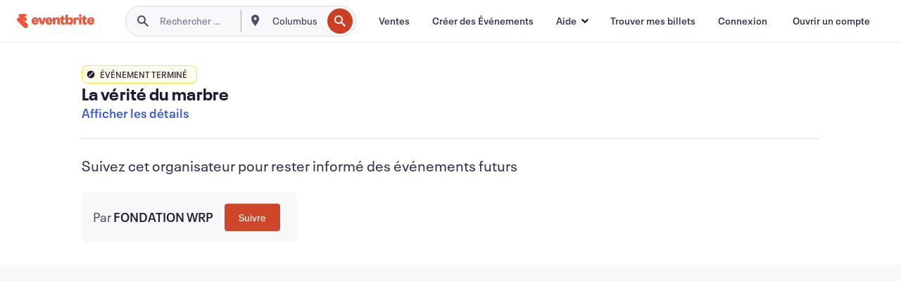

--- FILE ---
content_type: text/javascript
request_url: https://cdntranscend.eventbrite.com/cm/f2747157-cf59-4ef1-8703-018defe51764/ui.js
body_size: 92337
content:
// Copyright 2026 Transcend Inc. All Rights Reserved.
// Learn more at https://transcend.io/consent-management

// This file includes Jason Miller's MIT-licensed Preact library and Emotion team's MIT-licensed emotion library
// Preact license: https://github.com/preactjs/preact/blob/master/LICENSE
// emotion license: https://github.com/emotion-js/emotion/blob/main/LICENSE

self.transcend=Object.assign({readyQueue:[],ready(c){this.readyQueue.push(c)},showConsentManager(){this.ready((t)=>{t.showConsentManager()})},loadOptions:{"csp":"off","log":"warn error","uspapi":"off","telemetry":"on","syncEndpoint":"https://synctranscend.eventbrite.com/consent-manager/f2747157-cf59-4ef1-8703-018defe51764","trackerOverrides":"VimeoDNT YouTubePrivacyEnhancedMode WistiaDNT FacebookLDU GoogleConsentMode","consentPrecedence":"user","telemetryEndpoint":"https://telemetry.transcend.io/collect","signedIabAgreement":"no","telemetrySampleRate":"0.005","unknownCookiePolicy":"allow","unknownRequestPolicy":"allow","telemetryPartitioning":"path","prompt":"0","privacyPolicy":"https://www.eventbrite.com/help/en-us/articles/460838/eventbrite-privacy-policy/","regimePrecedence":"cpra-california;gdpr;asia;EMEA;cpra-others;CPRA;Unknown","consentManagerConfig":{"privacyPolicy":"https://www.eventbrite.com/help/en-us/articles/460838/eventbrite-privacy-policy/","theme":{"primaryColor":"#FFFFFF","fontColor":"#000000"},"initialViewStateByPrivacyRegime":{"cpra-california":"Hidden","gdpr":"AcceptOrRejectAllOrMoreChoices","asia":"AcceptAllOrMoreChoices","EMEA":"AcceptAllOrMoreChoices","cpra-others":"Hidden","CPRA":"Hidden","Unknown":"Hidden"}},"css":"https://cdntranscend.eventbrite.com/cm/f2747157-cf59-4ef1-8703-018defe51764/cm.css","messages":"https://cdntranscend.eventbrite.com/cm/f2747157-cf59-4ef1-8703-018defe51764/translations"}},self.transcend);(()=>{const allowedHosts=["eventbrite.com","eventbrite.ae","eventbrite.at","eventbrite.co.uk","eventbrite.be","eventbrite.ca","eventbrite.ch","eventbrite.cl","eventbrite.cm","eventbrite.co","eventbrite.co.id","eventbrite.co.il","eventbrite.co.nz","eventbrite.co.za","eventbrite.com.ar","eventbrite.com.au","eventbrite.com.bo","eventbrite.com.br","eventbrite.com.mx","eventbrite.com.ng","eventbrite.com.pe","eventbrite.com.ve","eventbrite.cz","eventbrite.de","eventbrite.dk","eventbrite.ec","eventbrite.ee","eventbrite.es","eventbrite.eu","eventbrite.fi","eventbrite.fr","eventbrite.gr","eventbrite.hk","eventbrite.hu","eventbrite.ie","eventbrite.im","eventbrite.in","eventbrite.it","eventbrite.jp","eventbrite.kr","eventbrite.me","eventbrite.mx","eventbrite.my","eventbrite.nl","eventbrite.nz","eventbrite.ph","eventbrite.pl","eventbrite.pt","eventbrite.ru","eventbrite.se","eventbrite.sg","eventbrite.tw","eventbrite.uk","eventbrite.us","eventbrite.vn","dev.evbqa.com","eventbrite.no","academy.eventbrite.com","ext.eventbrite.com","social-study-2026.webflow.io","social-study-trends.evbqa.com","evbqa.com"];(()=>{
"use strict";(()=>{"use strict";var xa=Object.create,wt=Object.defineProperty,Ua=Object.defineProperties,Ha=Object.getOwnPropertyDescriptor,Va=Object.getOwnPropertyDescriptors,Ga=Object.getOwnPropertyNames,pn=Object.getOwnPropertySymbols,Ka=Object.getPrototypeOf,dn=Object.prototype.hasOwnProperty,Wa=Object.prototype.propertyIsEnumerable,gn=(e,t,r)=>t in e?wt(e,t,{enumerable:!0,configurable:!0,writable:!0,value:r}):e[t]=r,ie=(e,t)=>{for(var r in t||(t={}))dn.call(t,r)&&gn(e,r,t[r]);if(pn)for(var r of pn(t))Wa.call(t,r)&&gn(e,r,t[r]);return e},Je=(e,t)=>Ua(e,Va(t)),yr=(e,t)=>()=>(e&&(t=e(e=0)),t),N=(e,t)=>()=>(t||e((t={exports:{}}).exports,t),t.exports),_r=(e,t)=>{for(var r in t)wt(e,r,{get:t[r],enumerable:!0})},hn=(e,t,r,o)=>{if(t&&typeof t=="object"||typeof t=="function")for(let n of Ga(t))!dn.call(e,n)&&n!==r&&wt(e,n,{get:()=>t[n],enumerable:!(o=Ha(t,n))||o.enumerable});return e},be=(e,t,r)=>(r=e!=null?xa(Ka(e)):{},hn(t||!e||!e.__esModule?wt(r,"default",{value:e,enumerable:!0}):r,e)),Ce=e=>hn(wt({},"__esModule",{value:!0}),e),mn={};_r(mn,{Component:()=>Ft,Fragment:()=>Et,cloneElement:()=>Xa,createContext:()=>wn,createElement:()=>E,createRef:()=>za,h:()=>E,hydrate:()=>Mn,isValidElement:()=>Fn,options:()=>fe,render:()=>Sr,toChildArray:()=>En});function at(e,t){for(var r in t)e[r]=t[r];return e}function vn(e){var t=e.parentNode;t&&t.removeChild(e)}function E(e,t,r){var o,n,a,i={};for(a in t)a=="key"?o=t[a]:a=="ref"?n=t[a]:i[a]=t[a];if(arguments.length>2&&(i.children=arguments.length>3?Nt.call(arguments,2):r),typeof e=="function"&&e.defaultProps!=null)for(a in e.defaultProps)i[a]===void 0&&(i[a]=e.defaultProps[a]);return It(e,i,o,n,null)}function It(e,t,r,o,n){var a={type:e,props:t,key:r,ref:o,__k:null,__:null,__b:0,__e:null,__d:void 0,__c:null,__h:null,constructor:void 0,__v:n==null?++In:n};return fe.vnode!=null&&fe.vnode(a),a}function za(){return{current:null}}function Et(e){return e.children}function Ft(e,t){this.props=e,this.context=t}function St(e,t){if(t==null)return e.__?St(e.__,e.__.__k.indexOf(e)+1):null;for(var r;t<e.__k.length;t++)if((r=e.__k[t])!=null&&r.__e!=null)return r.__e;return typeof e.type=="function"?St(e):null}function yn(e){var t,r;if((e=e.__)!=null&&e.__c!=null){for(e.__e=e.__c.base=null,t=0;t<e.__k.length;t++)if((r=e.__k[t])!=null&&r.__e!=null){e.__e=e.__c.base=r.__e;break}return yn(e)}}function br(e){(!e.__d&&(e.__d=!0)&&Rt.push(e)&&!$t.__r++||Rn!==fe.debounceRendering)&&((Rn=fe.debounceRendering)||Nn)($t)}function $t(){for(var e;$t.__r=Rt.length;)e=Rt.sort(function(t,r){return t.__v.__b-r.__v.__b}),Rt=[],e.some(function(t){var r,o,n,a,i,u;t.__d&&(i=(a=(r=t).__v).__e,(u=r.__P)&&(o=[],(n=at({},a)).__v=a.__v+1,Er(u,a,n,r.__n,u.ownerSVGElement!==void 0,a.__h!=null?[i]:null,o,i==null?St(a):i,a.__h),Tn(o,a),a.__e!=i&&yn(a)))})}function _n(e,t,r,o,n,a,i,u,l,c){var s,p,f,d,h,v,y,m=o&&o.__k||Or,S=m.length;for(r.__k=[],s=0;s<t.length;s++)if((d=r.__k[s]=(d=t[s])==null||typeof d=="boolean"?null:typeof d=="string"||typeof d=="number"||typeof d=="bigint"?It(null,d,null,null,d):Array.isArray(d)?It(Et,{children:d},null,null,null):d.__b>0?It(d.type,d.props,d.key,null,d.__v):d)!=null){if(d.__=r,d.__b=r.__b+1,(f=m[s])===null||f&&d.key==f.key&&d.type===f.type)m[s]=void 0;else for(p=0;p<S;p++){if((f=m[p])&&d.key==f.key&&d.type===f.type){m[p]=void 0;break}f=null}Er(e,d,f=f||Lt,n,a,i,u,l,c),h=d.__e,(p=d.ref)&&f.ref!=p&&(y||(y=[]),f.ref&&y.push(f.ref,null,d),y.push(p,d.__c||h,d)),h!=null?(v==null&&(v=h),typeof d.type=="function"&&d.__k!=null&&d.__k===f.__k?d.__d=l=bn(d,l,e):l=Sn(e,d,f,m,h,l),c||r.type!=="option"?typeof r.type=="function"&&(r.__d=l):e.value=""):l&&f.__e==l&&l.parentNode!=e&&(l=St(f))}for(r.__e=v,s=S;s--;)m[s]!=null&&(typeof r.type=="function"&&m[s].__e!=null&&m[s].__e==r.__d&&(r.__d=St(o,s+1)),Dn(m[s],m[s]));if(y)for(s=0;s<y.length;s++)An(y[s],y[++s],y[++s])}function bn(e,t,r){var o,n;for(o=0;o<e.__k.length;o++)(n=e.__k[o])&&(n.__=e,t=typeof n.type=="function"?bn(n,t,r):Sn(r,n,n,e.__k,n.__e,t));return t}function En(e,t){return t=t||[],e==null||typeof e=="boolean"||(Array.isArray(e)?e.some(function(r){En(r,t)}):t.push(e)),t}function Sn(e,t,r,o,n,a){var i,u,l;if(t.__d!==void 0)i=t.__d,t.__d=void 0;else if(r==null||n!=a||n.parentNode==null)e:if(a==null||a.parentNode!==e)e.appendChild(n),i=null;else{for(u=a,l=0;(u=u.nextSibling)&&l<o.length;l+=2)if(u==n)break e;e.insertBefore(n,a),i=a}return i!==void 0?i:n.nextSibling}function Za(e,t,r,o,n){var a;for(a in r)a==="children"||a==="key"||a in t||Yt(e,a,null,r[a],o);for(a in t)n&&typeof t[a]!="function"||a==="children"||a==="key"||a==="value"||a==="checked"||r[a]===t[a]||Yt(e,a,t[a],r[a],o)}function On(e,t,r){t[0]==="-"?e.setProperty(t,r):e[t]=r==null?"":typeof r!="number"||Bn.test(t)?r:r+"px"}function Yt(e,t,r,o,n){var a;e:if(t==="style")if(typeof r=="string")e.style.cssText=r;else{if(typeof o=="string"&&(e.style.cssText=o=""),o)for(t in o)r&&t in r||On(e.style,t,"");if(r)for(t in r)o&&r[t]===o[t]||On(e.style,t,r[t])}else if(t[0]==="o"&&t[1]==="n")a=t!==(t=t.replace(/Capture$/,"")),t=t.toLowerCase()in e?t.toLowerCase().slice(2):t.slice(2),e.l||(e.l={}),e.l[t+a]=r,r?o||e.addEventListener(t,a?Pn:Cn,a):e.removeEventListener(t,a?Pn:Cn,a);else if(t!=="dangerouslySetInnerHTML"){if(n)t=t.replace(/xlink[H:h]/,"h").replace(/sName$/,"s");else if(t!=="href"&&t!=="list"&&t!=="form"&&t!=="tabIndex"&&t!=="download"&&t in e)try{e[t]=r==null?"":r;break e}catch(i){}typeof r=="function"||(r!=null&&(r!==!1||t[0]==="a"&&t[1]==="r")?e.setAttribute(t,r):e.removeAttribute(t))}}function Cn(e){this.l[e.type+!1](fe.event?fe.event(e):e)}function Pn(e){this.l[e.type+!0](fe.event?fe.event(e):e)}function Er(e,t,r,o,n,a,i,u,l){var c,s,p,f,d,h,v,y,m,S,b,T=t.type;if(t.constructor!==void 0)return null;r.__h!=null&&(l=r.__h,u=t.__e=r.__e,t.__h=null,a=[u]),(c=fe.__b)&&c(t);try{e:if(typeof T=="function"){if(y=t.props,m=(c=T.contextType)&&o[c.__c],S=c?m?m.props.value:c.__:o,r.__c?v=(s=t.__c=r.__c).__=s.__E:("prototype"in T&&T.prototype.render?t.__c=s=new T(y,S):(t.__c=s=new Ft(y,S),s.constructor=T,s.render=Ya),m&&m.sub(s),s.props=y,s.state||(s.state={}),s.context=S,s.__n=o,p=s.__d=!0,s.__h=[]),s.__s==null&&(s.__s=s.state),T.getDerivedStateFromProps!=null&&(s.__s==s.state&&(s.__s=at({},s.__s)),at(s.__s,T.getDerivedStateFromProps(y,s.__s))),f=s.props,d=s.state,p)T.getDerivedStateFromProps==null&&s.componentWillMount!=null&&s.componentWillMount(),s.componentDidMount!=null&&s.__h.push(s.componentDidMount);else{if(T.getDerivedStateFromProps==null&&y!==f&&s.componentWillReceiveProps!=null&&s.componentWillReceiveProps(y,S),!s.__e&&s.shouldComponentUpdate!=null&&s.shouldComponentUpdate(y,s.__s,S)===!1||t.__v===r.__v){s.props=y,s.state=s.__s,t.__v!==r.__v&&(s.__d=!1),s.__v=t,t.__e=r.__e,t.__k=r.__k,t.__k.forEach(function(F){F&&(F.__=t)}),s.__h.length&&i.push(s);break e}s.componentWillUpdate!=null&&s.componentWillUpdate(y,s.__s,S),s.componentDidUpdate!=null&&s.__h.push(function(){s.componentDidUpdate(f,d,h)})}s.context=S,s.props=y,s.state=s.__s,(c=fe.__r)&&c(t),s.__d=!1,s.__v=t,s.__P=e,c=s.render(s.props,s.state,s.context),s.state=s.__s,s.getChildContext!=null&&(o=at(at({},o),s.getChildContext())),p||s.getSnapshotBeforeUpdate==null||(h=s.getSnapshotBeforeUpdate(f,d)),b=c!=null&&c.type===Et&&c.key==null?c.props.children:c,_n(e,Array.isArray(b)?b:[b],t,r,o,n,a,i,u,l),s.base=t.__e,t.__h=null,s.__h.length&&i.push(s),v&&(s.__E=s.__=null),s.__e=!1}else a==null&&t.__v===r.__v?(t.__k=r.__k,t.__e=r.__e):t.__e=$a(r.__e,t,r,o,n,a,i,l);(c=fe.diffed)&&c(t)}catch(F){t.__v=null,(l||a!=null)&&(t.__e=u,t.__h=!!l,a[a.indexOf(u)]=null),fe.__e(F,t,r)}}function Tn(e,t){fe.__c&&fe.__c(t,e),e.some(function(r){try{e=r.__h,r.__h=[],e.some(function(o){o.call(r)})}catch(o){fe.__e(o,r.__v)}})}function $a(e,t,r,o,n,a,i,u){var l,c,s,p=r.props,f=t.props,d=t.type,h=0;if(d==="svg"&&(n=!0),a!=null){for(;h<a.length;h++)if((l=a[h])&&(l===e||(d?l.localName==d:l.nodeType==3))){e=l,a[h]=null;break}}if(e==null){if(d===null)return document.createTextNode(f);e=n?document.createElementNS("http://www.w3.org/2000/svg",d):document.createElement(d,f.is&&f),a=null,u=!1}if(d===null)p===f||u&&e.data===f||(e.data=f);else{if(a=a&&Nt.call(e.childNodes),c=(p=r.props||Lt).dangerouslySetInnerHTML,s=f.dangerouslySetInnerHTML,!u){if(a!=null)for(p={},h=0;h<e.attributes.length;h++)p[e.attributes[h].name]=e.attributes[h].value;(s||c)&&(s&&(c&&s.__html==c.__html||s.__html===e.innerHTML)||(e.innerHTML=s&&s.__html||""))}if(Za(e,f,p,n,u),s)t.__k=[];else if(h=t.props.children,_n(e,Array.isArray(h)?h:[h],t,r,o,n&&d!=="foreignObject",a,i,a?a[0]:r.__k&&St(r,0),u),a!=null)for(h=a.length;h--;)a[h]!=null&&vn(a[h]);u||("value"in f&&(h=f.value)!==void 0&&(h!==e.value||d==="progress"&&!h)&&Yt(e,"value",h,p.value,!1),"checked"in f&&(h=f.checked)!==void 0&&h!==e.checked&&Yt(e,"checked",h,p.checked,!1))}return e}function An(e,t,r){try{typeof e=="function"?e(t):e.current=t}catch(o){fe.__e(o,r)}}function Dn(e,t,r){var o,n;if(fe.unmount&&fe.unmount(e),(o=e.ref)&&(o.current&&o.current!==e.__e||An(o,null,t)),(o=e.__c)!=null){if(o.componentWillUnmount)try{o.componentWillUnmount()}catch(a){fe.__e(a,t)}o.base=o.__P=null}if(o=e.__k)for(n=0;n<o.length;n++)o[n]&&Dn(o[n],t,typeof e.type!="function");r||e.__e==null||vn(e.__e),e.__e=e.__d=void 0}function Ya(e,t,r){return this.constructor(e,r)}function Sr(e,t,r){var o,n,a;fe.__&&fe.__(e,t),n=(o=typeof r=="function")?null:r&&r.__k||t.__k,a=[],Er(t,e=(!o&&r||t).__k=E(Et,null,[e]),n||Lt,Lt,t.ownerSVGElement!==void 0,!o&&r?[r]:n?null:t.firstChild?Nt.call(t.childNodes):null,a,!o&&r?r:n?n.__e:t.firstChild,o),Tn(a,e)}function Mn(e,t){Sr(e,t,Mn)}function Xa(e,t,r){var o,n,a,i=at({},e.props);for(a in t)a=="key"?o=t[a]:a=="ref"?n=t[a]:i[a]=t[a];return arguments.length>2&&(i.children=arguments.length>3?Nt.call(arguments,2):r),It(e.type,i,o||e.key,n||e.ref,null)}function wn(e,t){var r={__c:t="__cC"+Ln++,__:e,Consumer:function(o,n){return o.children(n)},Provider:function(o){var n,a;return this.getChildContext||(n=[],(a={})[t]=this,this.getChildContext=function(){return a},this.shouldComponentUpdate=function(i){this.props.value!==i.value&&n.some(br)},this.sub=function(i){n.push(i);var u=i.componentWillUnmount;i.componentWillUnmount=function(){n.splice(n.indexOf(i),1),u&&u.call(i)}}),o.children}};return r.Provider.__=r.Consumer.contextType=r}var Nt,fe,In,Fn,Rt,Nn,Rn,Ln,Lt,Or,Bn,ve=yr(()=>{Lt={},Or=[],Bn=/acit|ex(?:s|g|n|p|$)|rph|grid|ows|mnc|ntw|ine[ch]|zoo|^ord|itera/i,Nt=Or.slice,fe={__e:function(e,t){for(var r,o,n;t=t.__;)if((r=t.__c)&&!r.__)try{if((o=r.constructor)&&o.getDerivedStateFromError!=null&&(r.setState(o.getDerivedStateFromError(e)),n=r.__d),r.componentDidCatch!=null&&(r.componentDidCatch(e),n=r.__d),n)return r.__E=r}catch(a){e=a}throw e}},In=0,Fn=function(e){return e!=null&&e.constructor===void 0},Ft.prototype.setState=function(e,t){var r;r=this.__s!=null&&this.__s!==this.state?this.__s:this.__s=at({},this.state),typeof e=="function"&&(e=e(at({},r),this.props)),e&&at(r,e),e!=null&&this.__v&&(t&&this.__h.push(t),br(this))},Ft.prototype.forceUpdate=function(e){this.__v&&(this.__e=!0,e&&this.__h.push(e),br(this))},Ft.prototype.render=Et,Rt=[],Nn=typeof Promise=="function"?Promise.prototype.then.bind(Promise.resolve()):setTimeout,$t.__r=0,Ln=0}),Pe={};_r(Pe,{__addDisposableResource:()=>ni,__assign:()=>Bt,__asyncDelegator:()=>Yn,__asyncGenerator:()=>$n,__asyncValues:()=>Xn,__await:()=>Ot,__awaiter:()=>Vn,__classPrivateFieldGet:()=>ei,__classPrivateFieldIn:()=>ri,__classPrivateFieldSet:()=>ti,__createBinding:()=>kt,__decorate:()=>xn,__disposeResources:()=>ii,__esDecorate:()=>Ja,__exportStar:()=>Kn,__extends:()=>kn,__generator:()=>Gn,__importDefault:()=>Qn,__importStar:()=>qn,__makeTemplateObject:()=>Jn,__metadata:()=>Hn,__param:()=>Un,__propKey:()=>Qa,__read:()=>Cr,__rest:()=>jn,__runInitializers:()=>qa,__setFunctionName:()=>eo,__spread:()=>Wn,__spreadArray:()=>Zn,__spreadArrays:()=>zn,__values:()=>Xt,default:()=>ui});function kn(e,t){if(typeof t!="function"&&t!==null)throw new TypeError("Class extends value "+String(t)+" is not a constructor or null");Jt(e,t);function r(){this.constructor=e}e.prototype=t===null?Object.create(t):(r.prototype=t.prototype,new r)}function jn(e,t){var r={};for(var o in e)Object.prototype.hasOwnProperty.call(e,o)&&t.indexOf(o)<0&&(r[o]=e[o]);if(e!=null&&typeof Object.getOwnPropertySymbols=="function")for(var n=0,o=Object.getOwnPropertySymbols(e);n<o.length;n++)t.indexOf(o[n])<0&&Object.prototype.propertyIsEnumerable.call(e,o[n])&&(r[o[n]]=e[o[n]]);return r}function xn(e,t,r,o){var n=arguments.length,a=n<3?t:o===null?o=Object.getOwnPropertyDescriptor(t,r):o,i;if(typeof Reflect=="object"&&typeof Reflect.decorate=="function")a=Reflect.decorate(e,t,r,o);else for(var u=e.length-1;u>=0;u--)(i=e[u])&&(a=(n<3?i(a):n>3?i(t,r,a):i(t,r))||a);return n>3&&a&&Object.defineProperty(t,r,a),a}function Un(e,t){return function(r,o){t(r,o,e)}}function Ja(e,t,r,o,n,a){function i(m){if(m!==void 0&&typeof m!="function")throw new TypeError("Function expected");return m}for(var u=o.kind,l=u==="getter"?"get":u==="setter"?"set":"value",c=!t&&e?o.static?e:e.prototype:null,s=t||(c?Object.getOwnPropertyDescriptor(c,o.name):{}),p,f=!1,d=r.length-1;d>=0;d--){var h={};for(var v in o)h[v]=v==="access"?{}:o[v];for(var v in o.access)h.access[v]=o.access[v];h.addInitializer=function(m){if(f)throw new TypeError("Cannot add initializers after decoration has completed");a.push(i(m||null))};var y=(0,r[d])(u==="accessor"?{get:s.get,set:s.set}:s[l],h);if(u==="accessor"){if(y===void 0)continue;if(y===null||typeof y!="object")throw new TypeError("Object expected");(p=i(y.get))&&(s.get=p),(p=i(y.set))&&(s.set=p),(p=i(y.init))&&n.unshift(p)}else(p=i(y))&&(u==="field"?n.unshift(p):s[l]=p)}c&&Object.defineProperty(c,o.name,s),f=!0}function qa(e,t,r){for(var o=arguments.length>2,n=0;n<t.length;n++)r=o?t[n].call(e,r):t[n].call(e);return o?r:void 0}function Qa(e){return typeof e=="symbol"?e:"".concat(e)}function eo(e,t,r){return typeof t=="symbol"&&(t=t.description?"[".concat(t.description,"]"):""),Object.defineProperty(e,"name",{configurable:!0,value:r?"".concat(r," ",t):t})}function Hn(e,t){if(typeof Reflect=="object"&&typeof Reflect.metadata=="function")return Reflect.metadata(e,t)}function Vn(e,t,r,o){function n(a){return a instanceof r?a:new r(function(i){i(a)})}return new(r||(r=Promise))(function(a,i){function u(s){try{c(o.next(s))}catch(p){i(p)}}function l(s){try{c(o.throw(s))}catch(p){i(p)}}function c(s){s.done?a(s.value):n(s.value).then(u,l)}c((o=o.apply(e,t||[])).next())})}function Gn(e,t){var r={label:0,sent:function(){if(a[0]&1)throw a[1];return a[1]},trys:[],ops:[]},o,n,a,i;return i={next:u(0),throw:u(1),return:u(2)},typeof Symbol=="function"&&(i[Symbol.iterator]=function(){return this}),i;function u(c){return function(s){return l([c,s])}}function l(c){if(o)throw new TypeError("Generator is already executing.");for(;i&&(i=0,c[0]&&(r=0)),r;)try{if(o=1,n&&(a=c[0]&2?n.return:c[0]?n.throw||((a=n.return)&&a.call(n),0):n.next)&&!(a=a.call(n,c[1])).done)return a;switch(n=0,a&&(c=[c[0]&2,a.value]),c[0]){case 0:case 1:a=c;break;case 4:return r.label++,{value:c[1],done:!1};case 5:r.label++,n=c[1],c=[0];continue;case 7:c=r.ops.pop(),r.trys.pop();continue;default:if(a=r.trys,!(a=a.length>0&&a[a.length-1])&&(c[0]===6||c[0]===2)){r=0;continue}if(c[0]===3&&(!a||c[1]>a[0]&&c[1]<a[3])){r.label=c[1];break}if(c[0]===6&&r.label<a[1]){r.label=a[1],a=c;break}if(a&&r.label<a[2]){r.label=a[2],r.ops.push(c);break}a[2]&&r.ops.pop(),r.trys.pop();continue}c=t.call(e,r)}catch(s){c=[6,s],n=0}finally{o=a=0}if(c[0]&5)throw c[1];return{value:c[0]?c[1]:void 0,done:!0}}}function Kn(e,t){for(var r in e)r!=="default"&&!Object.prototype.hasOwnProperty.call(t,r)&&kt(t,e,r)}function Xt(e){var t=typeof Symbol=="function"&&Symbol.iterator,r=t&&e[t],o=0;if(r)return r.call(e);if(e&&typeof e.length=="number")return{next:function(){return e&&o>=e.length&&(e=void 0),{value:e&&e[o++],done:!e}}};throw new TypeError(t?"Object is not iterable.":"Symbol.iterator is not defined.")}function Cr(e,t){var r=typeof Symbol=="function"&&e[Symbol.iterator];if(!r)return e;var o=r.call(e),n,a=[],i;try{for(;(t===void 0||t-- >0)&&!(n=o.next()).done;)a.push(n.value)}catch(u){i={error:u}}finally{try{n&&!n.done&&(r=o.return)&&r.call(o)}finally{if(i)throw i.error}}return a}function Wn(){for(var e=[],t=0;t<arguments.length;t++)e=e.concat(Cr(arguments[t]));return e}function zn(){for(var e=0,t=0,r=arguments.length;t<r;t++)e+=arguments[t].length;for(var o=Array(e),n=0,t=0;t<r;t++)for(var a=arguments[t],i=0,u=a.length;i<u;i++,n++)o[n]=a[i];return o}function Zn(e,t,r){if(r||arguments.length===2)for(var o=0,n=t.length,a;o<n;o++)(a||!(o in t))&&(a||(a=Array.prototype.slice.call(t,0,o)),a[o]=t[o]);return e.concat(a||Array.prototype.slice.call(t))}function Ot(e){return this instanceof Ot?(this.v=e,this):new Ot(e)}function $n(e,t,r){if(!Symbol.asyncIterator)throw new TypeError("Symbol.asyncIterator is not defined.");var o=r.apply(e,t||[]),n,a=[];return n={},u("next"),u("throw"),u("return",i),n[Symbol.asyncIterator]=function(){return this},n;function i(d){return function(h){return Promise.resolve(h).then(d,p)}}function u(d,h){o[d]&&(n[d]=function(v){return new Promise(function(y,m){a.push([d,v,y,m])>1||l(d,v)})},h&&(n[d]=h(n[d])))}function l(d,h){try{c(o[d](h))}catch(v){f(a[0][3],v)}}function c(d){d.value instanceof Ot?Promise.resolve(d.value.v).then(s,p):f(a[0][2],d)}function s(d){l("next",d)}function p(d){l("throw",d)}function f(d,h){d(h),a.shift(),a.length&&l(a[0][0],a[0][1])}}function Yn(e){var t,r;return t={},o("next"),o("throw",function(n){throw n}),o("return"),t[Symbol.iterator]=function(){return this},t;function o(n,a){t[n]=e[n]?function(i){return(r=!r)?{value:Ot(e[n](i)),done:!1}:a?a(i):i}:a}}function Xn(e){if(!Symbol.asyncIterator)throw new TypeError("Symbol.asyncIterator is not defined.");var t=e[Symbol.asyncIterator],r;return t?t.call(e):(e=typeof Xt=="function"?Xt(e):e[Symbol.iterator](),r={},o("next"),o("throw"),o("return"),r[Symbol.asyncIterator]=function(){return this},r);function o(a){r[a]=e[a]&&function(i){return new Promise(function(u,l){i=e[a](i),n(u,l,i.done,i.value)})}}function n(a,i,u,l){Promise.resolve(l).then(function(c){a({value:c,done:u})},i)}}function Jn(e,t){return Object.defineProperty?Object.defineProperty(e,"raw",{value:t}):e.raw=t,e}function qn(e){if(e&&e.__esModule)return e;var t={};if(e!=null)for(var r in e)r!=="default"&&Object.prototype.hasOwnProperty.call(e,r)&&kt(t,e,r);return ai(t,e),t}function Qn(e){return e&&e.__esModule?e:{default:e}}function ei(e,t,r,o){if(r==="a"&&!o)throw new TypeError("Private accessor was defined without a getter");if(typeof t=="function"?e!==t||!o:!t.has(e))throw new TypeError("Cannot read private member from an object whose class did not declare it");return r==="m"?o:r==="a"?o.call(e):o?o.value:t.get(e)}function ti(e,t,r,o,n){if(o==="m")throw new TypeError("Private method is not writable");if(o==="a"&&!n)throw new TypeError("Private accessor was defined without a setter");if(typeof t=="function"?e!==t||!n:!t.has(e))throw new TypeError("Cannot write private member to an object whose class did not declare it");return o==="a"?n.call(e,r):n?n.value=r:t.set(e,r),r}function ri(e,t){if(t===null||typeof t!="object"&&typeof t!="function")throw new TypeError("Cannot use 'in' operator on non-object");return typeof e=="function"?t===e:e.has(t)}function ni(e,t,r){if(t!=null){if(typeof t!="object"&&typeof t!="function")throw new TypeError("Object expected.");var o,n;if(r){if(!Symbol.asyncDispose)throw new TypeError("Symbol.asyncDispose is not defined.");o=t[Symbol.asyncDispose]}if(o===void 0){if(!Symbol.dispose)throw new TypeError("Symbol.dispose is not defined.");o=t[Symbol.dispose],r&&(n=o)}if(typeof o!="function")throw new TypeError("Object not disposable.");n&&(o=function(){try{n.call(this)}catch(a){return Promise.reject(a)}}),e.stack.push({value:t,dispose:o,async:r})}else r&&e.stack.push({async:!0});return t}function ii(e){function t(o){e.error=e.hasError?new oi(o,e.error,"An error was suppressed during disposal."):o,e.hasError=!0}function r(){for(;e.stack.length;){var o=e.stack.pop();try{var n=o.dispose&&o.dispose.call(o.value);if(o.async)return Promise.resolve(n).then(r,function(a){return t(a),r()})}catch(a){t(a)}}if(e.hasError)throw e.error}return r()}var Jt,Bt,kt,ai,oi,ui,Ae=yr(()=>{Jt=function(e,t){return Jt=Object.setPrototypeOf||{__proto__:[]}instanceof Array&&function(r,o){r.__proto__=o}||function(r,o){for(var n in o)Object.prototype.hasOwnProperty.call(o,n)&&(r[n]=o[n])},Jt(e,t)},Bt=function(){return Bt=Object.assign||function(e){for(var t,r=1,o=arguments.length;r<o;r++){t=arguments[r];for(var n in t)Object.prototype.hasOwnProperty.call(t,n)&&(e[n]=t[n])}return e},Bt.apply(this,arguments)},kt=Object.create?function(e,t,r,o){o===void 0&&(o=r);var n=Object.getOwnPropertyDescriptor(t,r);(!n||("get"in n?!t.__esModule:n.writable||n.configurable))&&(n={enumerable:!0,get:function(){return t[r]}}),Object.defineProperty(e,o,n)}:function(e,t,r,o){o===void 0&&(o=r),e[o]=t[r]},ai=Object.create?function(e,t){Object.defineProperty(e,"default",{enumerable:!0,value:t})}:function(e,t){e.default=t},oi=typeof SuppressedError=="function"?SuppressedError:function(e,t,r){var o=new Error(r);return o.name="SuppressedError",o.error=e,o.suppressed=t,o},ui={__extends:kn,__assign:Bt,__rest:jn,__decorate:xn,__param:Un,__metadata:Hn,__awaiter:Vn,__generator:Gn,__createBinding:kt,__exportStar:Kn,__values:Xt,__read:Cr,__spread:Wn,__spreadArrays:zn,__spreadArray:Zn,__await:Ot,__asyncGenerator:$n,__asyncDelegator:Yn,__asyncValues:Xn,__makeTemplateObject:Jn,__importStar:qn,__importDefault:Qn,__classPrivateFieldGet:ei,__classPrivateFieldSet:ti,__classPrivateFieldIn:ri,__addDisposableResource:ni,__disposeResources:ii}}),si={};_r(si,{useCallback:()=>Tr,useContext:()=>fi,useDebugValue:()=>ro,useEffect:()=>jt,useErrorBoundary:()=>no,useImperativeHandle:()=>to,useLayoutEffect:()=>ci,useMemo:()=>lt,useReducer:()=>li,useRef:()=>Pr,useState:()=>Be});function Ct(e,t){fe.__h&&fe.__h(Ue,e,yt||t),yt=0;var r=Ue.__H||(Ue.__H={__:[],__h:[]});return e>=r.__.length&&r.__.push({}),r.__[e]}function Be(e){return yt=1,li(pi,e)}function li(e,t,r){var o=Ct(vt++,2);return o.t=e,o.__c||(o.__=[r?r(t):pi(void 0,t),function(n){var a=o.t(o.__[0],n);o.__[0]!==a&&(o.__=[a,o.__[1]],o.__c.setState({}))}],o.__c=Ue),o.__}function jt(e,t){var r=Ct(vt++,3);!fe.__s&&Dr(r.__H,t)&&(r.__=e,r.__H=t,Ue.__H.__h.push(r))}function ci(e,t){var r=Ct(vt++,4);!fe.__s&&Dr(r.__H,t)&&(r.__=e,r.__H=t,Ue.__h.push(r))}function Pr(e){return yt=5,lt(function(){return{current:e}},[])}function to(e,t,r){yt=6,ci(function(){typeof e=="function"?e(t()):e&&(e.current=t())},r==null?r:r.concat(e))}function lt(e,t){var r=Ct(vt++,7);return Dr(r.__H,t)&&(r.__=e(),r.__H=t,r.__h=e),r.__}function Tr(e,t){return yt=8,lt(function(){return e},t)}function fi(e){var t=Ue.context[e.__c],r=Ct(vt++,9);return r.c=e,t?(r.__==null&&(r.__=!0,t.sub(Ue)),t.props.value):e.__}function ro(e,t){fe.useDebugValue&&fe.useDebugValue(t?t(e):e)}function no(e){var t=Ct(vt++,10),r=Be();return t.__=e,Ue.componentDidCatch||(Ue.componentDidCatch=function(o){t.__&&t.__(o),r[1](o)}),[r[0],function(){r[1](void 0)}]}function io(){Qt.forEach(function(e){if(e.__P)try{e.__H.__h.forEach(qt),e.__H.__h.forEach(Ar),e.__H.__h=[]}catch(t){e.__H.__h=[],fe.__e(t,e.__v)}}),Qt=[]}function qt(e){var t=Ue;typeof e.__c=="function"&&e.__c(),Ue=t}function Ar(e){var t=Ue;e.__c=e.__(),Ue=t}function Dr(e,t){return!e||e.length!==t.length||t.some(function(r,o){return r!==e[o]})}function pi(e,t){return typeof t=="function"?t(e):t}var vt,Ue,di,yt,Qt,Mr,wr,Ir,Fr,Nr,Rr,Le=yr(()=>{ve(),yt=0,Qt=[],Mr=fe.__b,wr=fe.__r,Ir=fe.diffed,Fr=fe.__c,Nr=fe.unmount,fe.__b=function(e){Ue=null,Mr&&Mr(e)},fe.__r=function(e){wr&&wr(e),vt=0;var t=(Ue=e.__c).__H;t&&(t.__h.forEach(qt),t.__h.forEach(Ar),t.__h=[])},fe.diffed=function(e){Ir&&Ir(e);var t=e.__c;t&&t.__H&&t.__H.__h.length&&(Qt.push(t)!==1&&di===fe.requestAnimationFrame||((di=fe.requestAnimationFrame)||function(r){var o,n=function(){clearTimeout(a),Rr&&cancelAnimationFrame(o),setTimeout(r)},a=setTimeout(n,100);Rr&&(o=requestAnimationFrame(n))})(io)),Ue=void 0},fe.__c=function(e,t){t.some(function(r){try{r.__h.forEach(qt),r.__h=r.__h.filter(function(o){return!o.__||Ar(o)})}catch(o){t.some(function(n){n.__h&&(n.__h=[])}),t=[],fe.__e(o,r.__v)}}),Fr&&Fr(e,t)},fe.unmount=function(e){Nr&&Nr(e);var t=e.__c;if(t&&t.__H)try{t.__H.__.forEach(qt)}catch(r){fe.__e(r,t.__v)}},Rr=typeof requestAnimationFrame=="function"}),ot=N(e=>{var t=(Le(),Ce(si)),r=(ve(),Ce(mn));function o(R,O){for(var I in O)R[I]=O[I];return R}function n(R,O){for(var I in R)if(I!=="__source"&&!(I in O))return!0;for(var H in O)if(H!=="__source"&&R[H]!==O[H])return!0;return!1}function a(R){this.props=R}function i(R,O){function I(q){var ce=this.props.ref,ae=ce==q.ref;return!ae&&ce&&(ce.call?ce(null):ce.current=null),O?!O(this.props,q)||!ae:n(this.props,q)}function H(q){return this.shouldComponentUpdate=I,r.createElement(R,q)}return H.displayName="Memo("+(R.displayName||R.name)+")",H.prototype.isReactComponent=!0,H.__f=!0,H}(a.prototype=new r.Component).isPureReactComponent=!0,a.prototype.shouldComponentUpdate=function(R,O){return n(this.props,R)||n(this.state,O)};var u=r.options.__b;r.options.__b=function(R){R.type&&R.type.__f&&R.ref&&(R.props.ref=R.ref,R.ref=null),u&&u(R)};var l=typeof Symbol<"u"&&Symbol.for&&Symbol.for("react.forward_ref")||3911;function c(R){function O(I,H){var q=o({},I);return delete q.ref,R(q,(H=I.ref||H)&&(typeof H!="object"||"current"in H)?H:null)}return O.$$typeof=l,O.render=O,O.prototype.isReactComponent=O.__f=!0,O.displayName="ForwardRef("+(R.displayName||R.name)+")",O}var s=function(R,O){return R==null?null:r.toChildArray(r.toChildArray(R).map(O))},p={map:s,forEach:s,count:function(R){return R?r.toChildArray(R).length:0},only:function(R){var O=r.toChildArray(R);if(O.length!==1)throw"Children.only";return O[0]},toArray:r.toChildArray},f=r.options.__e;r.options.__e=function(R,O,I){if(R.then){for(var H,q=O;q=q.__;)if((H=q.__c)&&H.__c)return O.__e==null&&(O.__e=I.__e,O.__k=I.__k),H.__c(R,O)}f(R,O,I)};var d=r.options.unmount;function h(){this.__u=0,this.t=null,this.__b=null}function v(R){var O=R.__.__c;return O&&O.__e&&O.__e(R)}function y(R){var O,I,H;function q(ce){if(O||(O=R()).then(function(ae){I=ae.default||ae},function(ae){H=ae}),H)throw H;if(!I)throw O;return r.createElement(I,ce)}return q.displayName="Lazy",q.__f=!0,q}function m(){this.u=null,this.o=null}r.options.unmount=function(R){var O=R.__c;O&&O.__R&&O.__R(),O&&R.__h===!0&&(R.type=null),d&&d(R)},(h.prototype=new r.Component).__c=function(R,O){var I=O.__c,H=this;H.t==null&&(H.t=[]),H.t.push(I);var q=v(H.__v),ce=!1,ae=function(){ce||(ce=!0,I.__R=null,q?q(Te):Te())};I.__R=ae;var Te=function(){if(!--H.__u){if(H.state.__e){var Ne=H.state.__e;H.__v.__k[0]=function Ye(Ie,He,Qe){return Ie&&(Ie.__v=null,Ie.__k=Ie.__k&&Ie.__k.map(function(Mt){return Ye(Mt,He,Qe)}),Ie.__c&&Ie.__c.__P===He&&(Ie.__e&&Qe.insertBefore(Ie.__e,Ie.__d),Ie.__c.__e=!0,Ie.__c.__P=Qe)),Ie}(Ne,Ne.__c.__P,Ne.__c.__O)}var Ge;for(H.setState({__e:H.__b=null});Ge=H.t.pop();)Ge.forceUpdate()}},Fe=O.__h===!0;H.__u++||Fe||H.setState({__e:H.__b=H.__v.__k[0]}),R.then(ae,ae)},h.prototype.componentWillUnmount=function(){this.t=[]},h.prototype.render=function(R,O){if(this.__b){if(this.__v.__k){var I=document.createElement("div"),H=this.__v.__k[0].__c;this.__v.__k[0]=function ce(ae,Te,Fe){return ae&&(ae.__c&&ae.__c.__H&&(ae.__c.__H.__.forEach(function(Ne){typeof Ne.__c=="function"&&Ne.__c()}),ae.__c.__H=null),(ae=o({},ae)).__c!=null&&(ae.__c.__P===Fe&&(ae.__c.__P=Te),ae.__c=null),ae.__k=ae.__k&&ae.__k.map(function(Ne){return ce(Ne,Te,Fe)})),ae}(this.__b,I,H.__O=H.__P)}this.__b=null}var q=O.__e&&r.createElement(r.Fragment,null,R.fallback);return q&&(q.__h=null),[r.createElement(r.Fragment,null,O.__e?null:R.children),q]};var S=function(R,O,I){if(++I[1]===I[0]&&R.o.delete(O),R.props.revealOrder&&(R.props.revealOrder[0]!=="t"||!R.o.size))for(I=R.u;I;){for(;I.length>3;)I.pop()();if(I[1]<I[0])break;R.u=I=I[2]}};function b(R){return this.getChildContext=function(){return R.context},R.children}function T(R){var O=this,I=R.i;O.componentWillUnmount=function(){r.render(null,O.l),O.l=null,O.i=null},O.i&&O.i!==I&&O.componentWillUnmount(),R.__v?(O.l||(O.i=I,O.l={nodeType:1,parentNode:I,childNodes:[],appendChild:function(H){this.childNodes.push(H),O.i.appendChild(H)},insertBefore:function(H,q){this.childNodes.push(H),O.i.appendChild(H)},removeChild:function(H){this.childNodes.splice(this.childNodes.indexOf(H)>>>1,1),O.i.removeChild(H)}}),r.render(r.createElement(b,{context:O.context},R.__v),O.l)):O.l&&O.componentWillUnmount()}function F(R,O){return r.createElement(T,{__v:R,i:O})}(m.prototype=new r.Component).__e=function(R){var O=this,I=v(O.__v),H=O.o.get(R);return H[0]++,function(q){var ce=function(){O.props.revealOrder?(H.push(q),S(O,R,H)):q()};I?I(ce):ce()}},m.prototype.render=function(R){this.u=null,this.o=new Map;var O=r.toChildArray(R.children);R.revealOrder&&R.revealOrder[0]==="b"&&O.reverse();for(var I=O.length;I--;)this.o.set(O[I],this.u=[1,0,this.u]);return R.children},m.prototype.componentDidUpdate=m.prototype.componentDidMount=function(){var R=this;this.o.forEach(function(O,I){S(R,I,O)})};var M=typeof Symbol<"u"&&Symbol.for&&Symbol.for("react.element")||60103,A=/^(?:accent|alignment|arabic|baseline|cap|clip(?!PathU)|color|fill|flood|font|glyph(?!R)|horiz|marker(?!H|W|U)|overline|paint|stop|strikethrough|stroke|text(?!L)|underline|unicode|units|v|vector|vert|word|writing|x(?!C))[A-Z]/,w=function(R){return(typeof Symbol<"u"&&typeof Symbol()=="symbol"?/fil|che|rad/i:/fil|che|ra/i).test(R)};function j(R,O,I){return O.__k==null&&(O.textContent=""),r.render(R,O),typeof I=="function"&&I(),R?R.__c:null}function L(R,O,I){return r.hydrate(R,O),typeof I=="function"&&I(),R?R.__c:null}r.Component.prototype.isReactComponent={},["componentWillMount","componentWillReceiveProps","componentWillUpdate"].forEach(function(R){Object.defineProperty(r.Component.prototype,R,{configurable:!0,get:function(){return this["UNSAFE_"+R]},set:function(O){Object.defineProperty(this,R,{configurable:!0,writable:!0,value:O})}})});var Z=r.options.event;function J(){}function pe(){return this.cancelBubble}function se(){return this.defaultPrevented}r.options.event=function(R){return Z&&(R=Z(R)),R.persist=J,R.isPropagationStopped=pe,R.isDefaultPrevented=se,R.nativeEvent=R};var ye,_e={configurable:!0,get:function(){return this.class}},Oe=r.options.vnode;r.options.vnode=function(R){var O=R.type,I=R.props,H=I;if(typeof O=="string"){for(var q in H={},I){var ce=I[q];q==="value"&&"defaultValue"in I&&ce==null||(q==="defaultValue"&&"value"in I&&I.value==null?q="value":q==="download"&&ce===!0?ce="":/ondoubleclick/i.test(q)?q="ondblclick":/^onchange(textarea|input)/i.test(q+O)&&!w(I.type)?q="oninput":/^on(Ani|Tra|Tou|BeforeInp)/.test(q)?q=q.toLowerCase():A.test(q)?q=q.replace(/[A-Z0-9]/,"-$&").toLowerCase():ce===null&&(ce=void 0),H[q]=ce)}O=="select"&&H.multiple&&Array.isArray(H.value)&&(H.value=r.toChildArray(I.children).forEach(function(ae){ae.props.selected=H.value.indexOf(ae.props.value)!=-1})),O=="select"&&H.defaultValue!=null&&(H.value=r.toChildArray(I.children).forEach(function(ae){ae.props.selected=H.multiple?H.defaultValue.indexOf(ae.props.value)!=-1:H.defaultValue==ae.props.value})),R.props=H}O&&I.class!=I.className&&(_e.enumerable="className"in I,I.className!=null&&(H.class=I.className),Object.defineProperty(H,"className",_e)),R.$$typeof=M,Oe&&Oe(R)};var K=r.options.__r;r.options.__r=function(R){K&&K(R),ye=R.__c};var Q={ReactCurrentDispatcher:{current:{readContext:function(R){return ye.__n[R.__c].props.value}}}};function g(R){return r.createElement.bind(null,R)}function G(R){return!!R&&R.$$typeof===M}function $(R){return G(R)?r.cloneElement.apply(null,arguments):R}function Y(R){return!!R.__k&&(r.render(null,R),!0)}function re(R){return R&&(R.base||R.nodeType===1&&R)||null}var ue=function(R,O){return R(O)},oe=function(R,O){return R(O)},le=r.Fragment,we={useState:t.useState,useReducer:t.useReducer,useEffect:t.useEffect,useLayoutEffect:t.useLayoutEffect,useRef:t.useRef,useImperativeHandle:t.useImperativeHandle,useMemo:t.useMemo,useCallback:t.useCallback,useContext:t.useContext,useDebugValue:t.useDebugValue,version:"17.0.2",Children:p,render:j,hydrate:L,unmountComponentAtNode:Y,createPortal:F,createElement:r.createElement,createContext:r.createContext,createFactory:g,cloneElement:$,createRef:r.createRef,Fragment:r.Fragment,isValidElement:G,findDOMNode:re,Component:r.Component,PureComponent:a,memo:i,forwardRef:c,flushSync:oe,unstable_batchedUpdates:ue,StrictMode:le,Suspense:h,SuspenseList:m,lazy:y,__SECRET_INTERNALS_DO_NOT_USE_OR_YOU_WILL_BE_FIRED:Q};Object.keys(t).forEach(function(R){e[R]=t[R]}),e.createElement=r.createElement,e.createContext=r.createContext,e.createRef=r.createRef,e.Fragment=r.Fragment,e.Component=r.Component,e.version="17.0.2",e.Children=p,e.render=j,e.hydrate=L,e.unmountComponentAtNode=Y,e.createPortal=F,e.createFactory=g,e.cloneElement=$,e.isValidElement=G,e.findDOMNode=re,e.PureComponent=a,e.memo=i,e.forwardRef=c,e.flushSync=oe,e.unstable_batchedUpdates=ue,e.StrictMode=le,e.Suspense=h,e.SuspenseList=m,e.lazy=y,e.__SECRET_INTERNALS_DO_NOT_USE_OR_YOU_WILL_BE_FIRED=Q,e.default=we}),ao=N(e=>{"use strict";var t=typeof Symbol=="function"&&Symbol.for,r=t?Symbol.for("react.element"):60103,o=t?Symbol.for("react.portal"):60106,n=t?Symbol.for("react.fragment"):60107,a=t?Symbol.for("react.strict_mode"):60108,i=t?Symbol.for("react.profiler"):60114,u=t?Symbol.for("react.provider"):60109,l=t?Symbol.for("react.context"):60110,c=t?Symbol.for("react.async_mode"):60111,s=t?Symbol.for("react.concurrent_mode"):60111,p=t?Symbol.for("react.forward_ref"):60112,f=t?Symbol.for("react.suspense"):60113,d=t?Symbol.for("react.suspense_list"):60120,h=t?Symbol.for("react.memo"):60115,v=t?Symbol.for("react.lazy"):60116,y=t?Symbol.for("react.block"):60121,m=t?Symbol.for("react.fundamental"):60117,S=t?Symbol.for("react.responder"):60118,b=t?Symbol.for("react.scope"):60119;function T(M){if(typeof M=="object"&&M!==null){var A=M.$$typeof;switch(A){case r:switch(M=M.type,M){case c:case s:case n:case i:case a:case f:return M;default:switch(M=M&&M.$$typeof,M){case l:case p:case v:case h:case u:return M;default:return A}}case o:return A}}}function F(M){return T(M)===s}e.AsyncMode=c,e.ConcurrentMode=s,e.ContextConsumer=l,e.ContextProvider=u,e.Element=r,e.ForwardRef=p,e.Fragment=n,e.Lazy=v,e.Memo=h,e.Portal=o,e.Profiler=i,e.StrictMode=a,e.Suspense=f,e.isAsyncMode=function(M){return F(M)||T(M)===c},e.isConcurrentMode=F,e.isContextConsumer=function(M){return T(M)===l},e.isContextProvider=function(M){return T(M)===u},e.isElement=function(M){return typeof M=="object"&&M!==null&&M.$$typeof===r},e.isForwardRef=function(M){return T(M)===p},e.isFragment=function(M){return T(M)===n},e.isLazy=function(M){return T(M)===v},e.isMemo=function(M){return T(M)===h},e.isPortal=function(M){return T(M)===o},e.isProfiler=function(M){return T(M)===i},e.isStrictMode=function(M){return T(M)===a},e.isSuspense=function(M){return T(M)===f},e.isValidElementType=function(M){return typeof M=="string"||typeof M=="function"||M===n||M===s||M===i||M===a||M===f||M===d||typeof M=="object"&&M!==null&&(M.$$typeof===v||M.$$typeof===h||M.$$typeof===u||M.$$typeof===l||M.$$typeof===p||M.$$typeof===m||M.$$typeof===S||M.$$typeof===b||M.$$typeof===y)},e.typeOf=T}),oo=N((e,t)=>{"use strict";t.exports=ao()}),uo=N((e,t)=>{"use strict";var r=oo(),o={childContextTypes:!0,contextType:!0,contextTypes:!0,defaultProps:!0,displayName:!0,getDefaultProps:!0,getDerivedStateFromError:!0,getDerivedStateFromProps:!0,mixins:!0,propTypes:!0,type:!0},n={name:!0,length:!0,prototype:!0,caller:!0,callee:!0,arguments:!0,arity:!0},a={$$typeof:!0,render:!0,defaultProps:!0,displayName:!0,propTypes:!0},i={$$typeof:!0,compare:!0,defaultProps:!0,displayName:!0,propTypes:!0,type:!0},u={};u[r.ForwardRef]=a,u[r.Memo]=i;function l(y){return r.isMemo(y)?i:u[y.$$typeof]||o}var c=Object.defineProperty,s=Object.getOwnPropertyNames,p=Object.getOwnPropertySymbols,f=Object.getOwnPropertyDescriptor,d=Object.getPrototypeOf,h=Object.prototype;function v(y,m,S){if(typeof m!="string"){if(h){var b=d(m);b&&b!==h&&v(y,b,S)}var T=s(m);p&&(T=T.concat(p(m)));for(var F=l(y),M=l(m),A=0;A<T.length;++A){var w=T[A];if(!n[w]&&!(S&&S[w])&&!(M&&M[w])&&!(F&&F[w])){var j=f(m,w);try{c(y,w,j)}catch(L){}}}}return y}t.exports=v}),gi=N(e=>{"use strict";Object.defineProperty(e,"__esModule",{value:!0}),e.CanonicalizeLocaleList=void 0;function t(r){return Intl.getCanonicalLocales(r)}e.CanonicalizeLocaleList=t}),so=N(e=>{"use strict";Object.defineProperty(e,"__esModule",{value:!0}),e.CanonicalizeTimeZoneName=void 0;function t(r,o){var n=o.tzData,a=o.uppercaseLinks,i=r.toUpperCase(),u=Object.keys(n).reduce(function(c,s){return c[s.toUpperCase()]=s,c},{}),l=a[i]||u[i];return l==="Etc/UTC"||l==="Etc/GMT"?"UTC":l}e.CanonicalizeTimeZoneName=t}),ut=N(e=>{"use strict";Object.defineProperty(e,"__esModule",{value:!0}),e.msFromTime=e.OrdinaryHasInstance=e.SecFromTime=e.MinFromTime=e.HourFromTime=e.DateFromTime=e.MonthFromTime=e.InLeapYear=e.DayWithinYear=e.DaysInYear=e.YearFromTime=e.TimeFromYear=e.DayFromYear=e.WeekDay=e.Day=e.Type=e.HasOwnProperty=e.ArrayCreate=e.SameValue=e.ToObject=e.TimeClip=e.ToNumber=e.ToString=void 0;function t(K){if(typeof K=="symbol")throw TypeError("Cannot convert a Symbol value to a string");return String(K)}e.ToString=t;function r(K){if(K===void 0)return NaN;if(K===null)return 0;if(typeof K=="boolean")return K?1:0;if(typeof K=="number")return K;if(typeof K=="symbol"||typeof K=="bigint")throw new TypeError("Cannot convert symbol/bigint to number");return Number(K)}e.ToNumber=r;function o(K){var Q=r(K);if(isNaN(Q)||i(Q,-0))return 0;if(isFinite(Q))return Q;var g=Math.floor(Math.abs(Q));return Q<0&&(g=-g),i(g,-0)?0:g}function n(K){return isFinite(K)?Math.abs(K)>8.64*1e15?NaN:o(K):NaN}e.TimeClip=n;function a(K){if(K==null)throw new TypeError("undefined/null cannot be converted to object");return Object(K)}e.ToObject=a;function i(K,Q){return Object.is?Object.is(K,Q):K===Q?K!==0||1/K===1/Q:K!==K&&Q!==Q}e.SameValue=i;function u(K){return new Array(K)}e.ArrayCreate=u;function l(K,Q){return Object.prototype.hasOwnProperty.call(K,Q)}e.HasOwnProperty=l;function c(K){if(K===null)return"Null";if(typeof K>"u")return"Undefined";if(typeof K=="function"||typeof K=="object")return"Object";if(typeof K=="number")return"Number";if(typeof K=="boolean")return"Boolean";if(typeof K=="string")return"String";if(typeof K=="symbol")return"Symbol";if(typeof K=="bigint")return"BigInt"}e.Type=c;var s=864e5;function p(K,Q){return K-Math.floor(K/Q)*Q}function f(K){return Math.floor(K/s)}e.Day=f;function d(K){return p(f(K)+4,7)}e.WeekDay=d;function h(K){return Date.UTC(K,0)/s}e.DayFromYear=h;function v(K){return Date.UTC(K,0)}e.TimeFromYear=v;function y(K){return new Date(K).getUTCFullYear()}e.YearFromTime=y;function m(K){return K%4!==0?365:K%100!==0?366:K%400!==0?365:366}e.DaysInYear=m;function S(K){return f(K)-h(y(K))}e.DayWithinYear=S;function b(K){return m(y(K))===365?0:1}e.InLeapYear=b;function T(K){var Q=S(K),g=b(K);if(Q>=0&&Q<31)return 0;if(Q<59+g)return 1;if(Q<90+g)return 2;if(Q<120+g)return 3;if(Q<151+g)return 4;if(Q<181+g)return 5;if(Q<212+g)return 6;if(Q<243+g)return 7;if(Q<273+g)return 8;if(Q<304+g)return 9;if(Q<334+g)return 10;if(Q<365+g)return 11;throw new Error("Invalid time")}e.MonthFromTime=T;function F(K){var Q=S(K),g=T(K),G=b(K);if(g===0)return Q+1;if(g===1)return Q-30;if(g===2)return Q-58-G;if(g===3)return Q-89-G;if(g===4)return Q-119-G;if(g===5)return Q-150-G;if(g===6)return Q-180-G;if(g===7)return Q-211-G;if(g===8)return Q-242-G;if(g===9)return Q-272-G;if(g===10)return Q-303-G;if(g===11)return Q-333-G;throw new Error("Invalid time")}e.DateFromTime=F;var M=24,A=60,w=60,j=1e3,L=j*w,Z=L*A;function J(K){return p(Math.floor(K/Z),M)}e.HourFromTime=J;function pe(K){return p(Math.floor(K/L),A)}e.MinFromTime=pe;function se(K){return p(Math.floor(K/j),w)}e.SecFromTime=se;function ye(K){return typeof K=="function"}function _e(K,Q,g){if(!ye(K))return!1;if(g!=null&&g.boundTargetFunction){var G=g==null?void 0:g.boundTargetFunction;return Q instanceof G}if(typeof Q!="object")return!1;var $=K.prototype;if(typeof $!="object")throw new TypeError("OrdinaryHasInstance called on an object with an invalid prototype property.");return Object.prototype.isPrototypeOf.call($,Q)}e.OrdinaryHasInstance=_e;function Oe(K){return p(K,j)}e.msFromTime=Oe}),hi=N(e=>{"use strict";Object.defineProperty(e,"__esModule",{value:!0}),e.CoerceOptionsToObject=void 0;var t=ut();function r(o){return typeof o>"u"?Object.create(null):(0,t.ToObject)(o)}e.CoerceOptionsToObject=r}),mi=N(e=>{"use strict";Object.defineProperty(e,"__esModule",{value:!0}),e.DefaultNumberOption=void 0;function t(r,o,n,a){if(r!==void 0){if(r=Number(r),isNaN(r)||r<o||r>n)throw new RangeError("".concat(r," is outside of range [").concat(o,", ").concat(n,"]"));return Math.floor(r)}return a}e.DefaultNumberOption=t}),Lr=N(e=>{"use strict";Object.defineProperty(e,"__esModule",{value:!0}),e.GetNumberOption=void 0;var t=mi();function r(o,n,a,i,u){var l=o[n];return(0,t.DefaultNumberOption)(l,a,i,u)}e.GetNumberOption=r}),xt=N(e=>{"use strict";Object.defineProperty(e,"__esModule",{value:!0}),e.GetOption=void 0;var t=ut();function r(o,n,a,i,u){if(typeof o!="object")throw new TypeError("Options must be an object");var l=o[n];if(l!==void 0){if(a!=="boolean"&&a!=="string")throw new TypeError("invalid type");if(a==="boolean"&&(l=!!l),a==="string"&&(l=(0,t.ToString)(l)),i!==void 0&&!i.filter(function(c){return c==l}).length)throw new RangeError("".concat(l," is not within ").concat(i.join(", ")));return l}return u}e.GetOption=r}),lo=N(e=>{"use strict";Object.defineProperty(e,"__esModule",{value:!0}),e.GetOptionsObject=void 0;function t(r){if(typeof r>"u")return Object.create(null);if(typeof r=="object")return r;throw new TypeError("Options must be an object")}e.GetOptionsObject=t}),vi=N(e=>{"use strict";Object.defineProperty(e,"__esModule",{value:!0}),e.GetStringOrBooleanOption=void 0;var t=ut();function r(o,n,a,i,u,l){var c=o[n];if(c===void 0)return l;if(c===!0)return i;var s=!!c;if(s===!1)return u;if(c=(0,t.ToString)(c),c==="true"||c==="false")return l;if((a||[]).indexOf(c)===-1)throw new RangeError("Invalid value ".concat(c));return c}e.GetStringOrBooleanOption=r}),yi=N(e=>{"use strict";Object.defineProperty(e,"__esModule",{value:!0}),e.IsSanctionedSimpleUnitIdentifier=e.SIMPLE_UNITS=e.removeUnitNamespace=e.SANCTIONED_UNITS=void 0,e.SANCTIONED_UNITS=["angle-degree","area-acre","area-hectare","concentr-percent","digital-bit","digital-byte","digital-gigabit","digital-gigabyte","digital-kilobit","digital-kilobyte","digital-megabit","digital-megabyte","digital-petabyte","digital-terabit","digital-terabyte","duration-day","duration-hour","duration-millisecond","duration-minute","duration-month","duration-second","duration-week","duration-year","length-centimeter","length-foot","length-inch","length-kilometer","length-meter","length-mile-scandinavian","length-mile","length-millimeter","length-yard","mass-gram","mass-kilogram","mass-ounce","mass-pound","mass-stone","temperature-celsius","temperature-fahrenheit","volume-fluid-ounce","volume-gallon","volume-liter","volume-milliliter"];function t(o){return o.slice(o.indexOf("-")+1)}e.removeUnitNamespace=t,e.SIMPLE_UNITS=e.SANCTIONED_UNITS.map(t);function r(o){return e.SIMPLE_UNITS.indexOf(o)>-1}e.IsSanctionedSimpleUnitIdentifier=r}),co=N(e=>{"use strict";Object.defineProperty(e,"__esModule",{value:!0}),e.IsValidTimeZoneName=void 0;function t(r,o){var n=o.tzData,a=o.uppercaseLinks,i=r.toUpperCase(),u=new Set,l=new Set;return Object.keys(n).map(function(c){return c.toUpperCase()}).forEach(function(c){return u.add(c)}),Object.keys(a).forEach(function(c){l.add(c.toUpperCase()),u.add(a[c].toUpperCase())}),u.has(i)||l.has(i)}e.IsValidTimeZoneName=t}),_i=N(e=>{"use strict";Object.defineProperty(e,"__esModule",{value:!0}),e.IsWellFormedCurrencyCode=void 0;function t(n){return n.replace(/([a-z])/g,function(a,i){return i.toUpperCase()})}var r=/[^A-Z]/;function o(n){return n=t(n),!(n.length!==3||r.test(n))}e.IsWellFormedCurrencyCode=o}),bi=N(e=>{"use strict";Object.defineProperty(e,"__esModule",{value:!0}),e.IsWellFormedUnitIdentifier=void 0;var t=yi();function r(n){return n.replace(/([A-Z])/g,function(a,i){return i.toLowerCase()})}function o(n){if(n=r(n),(0,t.IsSanctionedSimpleUnitIdentifier)(n))return!0;var a=n.split("-per-");if(a.length!==2)return!1;var i=a[0],u=a[1];return!(!(0,t.IsSanctionedSimpleUnitIdentifier)(i)||!(0,t.IsSanctionedSimpleUnitIdentifier)(u))}e.IsWellFormedUnitIdentifier=o}),fo=N(e=>{"use strict";Object.defineProperty(e,"__esModule",{value:!0}),e.ApplyUnsignedRoundingMode=void 0;function t(r,o,n,a){if(r===o)return o;if(a===void 0)throw new Error("unsignedRoundingMode is mandatory");if(a==="zero")return o;if(a==="infinity")return n;var i=r-o,u=n-r;if(i<u)return o;if(u<i)return n;if(i!==u)throw new Error("Unexpected error");if(a==="half-zero")return o;if(a==="half-infinity")return n;if(a!=="half-even")throw new Error("Unexpected value for unsignedRoundingMode: ".concat(a));var l=o/(n-o)%2;return l===0?o:n}e.ApplyUnsignedRoundingMode=t}),Ei=N(e=>{"use strict";Object.defineProperty(e,"__esModule",{value:!0}),e.CollapseNumberRange=void 0;function t(r){return r}e.CollapseNumberRange=t}),ct=N(e=>{"use strict";Object.defineProperty(e,"__esModule",{value:!0}),e.invariant=e.UNICODE_EXTENSION_SEQUENCE_REGEX=e.defineProperty=e.isLiteralPart=e.getMultiInternalSlots=e.getInternalSlot=e.setMultiInternalSlots=e.setInternalSlot=e.repeat=e.getMagnitude=void 0;function t(s){return Math.floor(Math.log(s)*Math.LOG10E)}e.getMagnitude=t;function r(s,p){if(typeof s.repeat=="function")return s.repeat(p);for(var f=new Array(p),d=0;d<f.length;d++)f[d]=s;return f.join("")}e.repeat=r;function o(s,p,f,d){s.get(p)||s.set(p,Object.create(null));var h=s.get(p);h[f]=d}e.setInternalSlot=o;function n(s,p,f){for(var d=0,h=Object.keys(f);d<h.length;d++){var v=h[d];o(s,p,v,f[v])}}e.setMultiInternalSlots=n;function a(s,p,f){return i(s,p,f)[f]}e.getInternalSlot=a;function i(s,p){for(var f=[],d=2;d<arguments.length;d++)f[d-2]=arguments[d];var h=s.get(p);if(!h)throw new TypeError("".concat(p," InternalSlot has not been initialized"));return f.reduce(function(v,y){return v[y]=h[y],v},Object.create(null))}e.getMultiInternalSlots=i;function u(s){return s.type==="literal"}e.isLiteralPart=u;function l(s,p,f){var d=f.value;Object.defineProperty(s,p,{configurable:!0,enumerable:!1,writable:!0,value:d})}e.defineProperty=l,e.UNICODE_EXTENSION_SEQUENCE_REGEX=/-u(?:-[0-9a-z]{2,8})+/gi;function c(s,p,f){if(f===void 0&&(f=Error),!s)throw new f(p)}e.invariant=c}),Si=N(e=>{"use strict";Object.defineProperty(e,"__esModule",{value:!0}),e.ComputeExponentForMagnitude=void 0;function t(r,o,n){var a=n.getInternalSlots,i=a(r),u=i.notation,l=i.dataLocaleData,c=i.numberingSystem;switch(u){case"standard":return 0;case"scientific":return o;case"engineering":return Math.floor(o/3)*3;default:{var s=i.compactDisplay,p=i.style,f=i.currencyDisplay,d=void 0;if(p==="currency"&&f!=="name"){var h=l.numbers.currency[c]||l.numbers.currency[l.numbers.nu[0]];d=h.short}else{var v=l.numbers.decimal[c]||l.numbers.decimal[l.numbers.nu[0]];d=s==="long"?v.long:v.short}if(!d)return 0;var y=String(Math.pow(10,o)),m=Object.keys(d);if(y<m[0])return 0;if(y>m[m.length-1])return m[m.length-1].length-1;var S=m.indexOf(y);if(S===-1)return 0;var b=m[S],T=d[b].other;return T==="0"?0:b.length-d[b].other.match(/0+/)[0].length}}}e.ComputeExponentForMagnitude=t}),Oi=N(e=>{"use strict";Object.defineProperty(e,"__esModule",{value:!0}),e.ToRawPrecision=void 0;var t=ct();function r(o,n,a){var i=a,u,l,c;if(o===0)u=(0,t.repeat)("0",i),l=0,c=0;else{var s=o.toString(),p=s.indexOf("e"),f=s.split("e"),d=f[0],h=f[1],v=d.replace(".","");if(p>=0&&v.length<=i)l=+h,u=v+(0,t.repeat)("0",i-v.length),c=o;else{l=(0,t.getMagnitude)(o);var y=l-i+1,m=Math.round(T(o,y));T(m,i-1)>=10&&(l=l+1,m=Math.floor(m/10)),u=m.toString(),c=T(m,i-1-l)}}var S;if(l>=i-1?(u=u+(0,t.repeat)("0",l-i+1),S=l+1):l>=0?(u="".concat(u.slice(0,l+1),".").concat(u.slice(l+1)),S=l+1):(u="0.".concat((0,t.repeat)("0",-l-1)).concat(u),S=1),u.indexOf(".")>=0&&a>n){for(var b=a-n;b>0&&u[u.length-1]==="0";)u=u.slice(0,-1),b--;u[u.length-1]==="."&&(u=u.slice(0,-1))}return{formattedString:u,roundedNumber:c,integerDigitsCount:S};function T(F,M){return M<0?F*Math.pow(10,-M):F/Math.pow(10,M)}}e.ToRawPrecision=r}),Br=N(e=>{"use strict";Object.defineProperty(e,"__esModule",{value:!0}),e.ToRawFixed=void 0;var t=ct();function r(o,n,a){var i=a,u=Math.round(o*Math.pow(10,i)),l=u/Math.pow(10,i),c;if(u<1e21)c=u.toString();else{c=u.toString();var s=c.split("e"),p=s[0],f=s[1];c=p.replace(".",""),c=c+(0,t.repeat)("0",Math.max(+f-c.length+1,0))}var d;if(i!==0){var h=c.length;if(h<=i){var v=(0,t.repeat)("0",i+1-h);c=v+c,h=i+1}var y=c.slice(0,h-i),m=c.slice(h-i);c="".concat(y,".").concat(m),d=y.length}else d=c.length;for(var S=a-n;S>0&&c[c.length-1]==="0";)c=c.slice(0,-1),S--;return c[c.length-1]==="."&&(c=c.slice(0,-1)),{formattedString:c,roundedNumber:l,integerDigitsCount:d}}e.ToRawFixed=r}),kr=N(e=>{"use strict";Object.defineProperty(e,"__esModule",{value:!0}),e.FormatNumericToString=void 0;var t=ut(),r=Oi(),o=ct(),n=Br();function a(i,u){var l=u<0||(0,t.SameValue)(u,-0);l&&(u=-u);var c,s=i.roundingType;switch(s){case"significantDigits":c=(0,r.ToRawPrecision)(u,i.minimumSignificantDigits,i.maximumSignificantDigits);break;case"fractionDigits":c=(0,n.ToRawFixed)(u,i.minimumFractionDigits,i.maximumFractionDigits);break;default:c=(0,r.ToRawPrecision)(u,1,2),c.integerDigitsCount>1&&(c=(0,n.ToRawFixed)(u,0,0));break}u=c.roundedNumber;var p=c.formattedString,f=c.integerDigitsCount,d=i.minimumIntegerDigits;if(f<d){var h=(0,o.repeat)("0",d-f);p=h+p}return l&&(u=-u),{roundedNumber:u,formattedString:p}}e.FormatNumericToString=a}),Ci=N(e=>{"use strict";Object.defineProperty(e,"__esModule",{value:!0}),e.ComputeExponent=void 0;var t=ct(),r=Si(),o=kr();function n(a,i,u){var l=u.getInternalSlots;if(i===0)return[0,0];i<0&&(i=-i);var c=(0,t.getMagnitude)(i),s=(0,r.ComputeExponentForMagnitude)(a,c,{getInternalSlots:l});i=s<0?i*Math.pow(10,-s):i/Math.pow(10,s);var p=(0,o.FormatNumericToString)(l(a),i);if(p.roundedNumber===0)return[s,c];var f=(0,t.getMagnitude)(p.roundedNumber);return f===c-s?[s,c]:[(0,r.ComputeExponentForMagnitude)(a,c+1,{getInternalSlots:l}),c+1]}e.ComputeExponent=n}),Pi=N(e=>{"use strict";Object.defineProperty(e,"__esModule",{value:!0}),e.CurrencyDigits=void 0;var t=ut();function r(o,n){var a=n.currencyDigitsData;return(0,t.HasOwnProperty)(a,o)?a[o]:2}e.CurrencyDigits=r}),Ti=N(e=>{"use strict";Object.defineProperty(e,"__esModule",{value:!0}),e.FormatApproximately=void 0;function t(r,o,n){var a=n.getInternalSlots,i=a(r),u=i.dataLocaleData.numbers.symbols[i.numberingSystem],l=u.approximatelySign;return o.push({type:"approximatelySign",value:l}),o}e.FormatApproximately=t}),po=N(e=>{"use strict";Object.defineProperty(e,"__esModule",{value:!0}),e.digitMapping=void 0,e.digitMapping={adlm:["\u{1E950}","\u{1E951}","\u{1E952}","\u{1E953}","\u{1E954}","\u{1E955}","\u{1E956}","\u{1E957}","\u{1E958}","\u{1E959}"],ahom:["\u{11730}","\u{11731}","\u{11732}","\u{11733}","\u{11734}","\u{11735}","\u{11736}","\u{11737}","\u{11738}","\u{11739}"],arab:["\u0660","\u0661","\u0662","\u0663","\u0664","\u0665","\u0666","\u0667","\u0668","\u0669"],arabext:["\u06F0","\u06F1","\u06F2","\u06F3","\u06F4","\u06F5","\u06F6","\u06F7","\u06F8","\u06F9"],bali:["\u1B50","\u1B51","\u1B52","\u1B53","\u1B54","\u1B55","\u1B56","\u1B57","\u1B58","\u1B59"],beng:["\u09E6","\u09E7","\u09E8","\u09E9","\u09EA","\u09EB","\u09EC","\u09ED","\u09EE","\u09EF"],bhks:["\u{11C50}","\u{11C51}","\u{11C52}","\u{11C53}","\u{11C54}","\u{11C55}","\u{11C56}","\u{11C57}","\u{11C58}","\u{11C59}"],brah:["\u{11066}","\u{11067}","\u{11068}","\u{11069}","\u{1106A}","\u{1106B}","\u{1106C}","\u{1106D}","\u{1106E}","\u{1106F}"],cakm:["\u{11136}","\u{11137}","\u{11138}","\u{11139}","\u{1113A}","\u{1113B}","\u{1113C}","\u{1113D}","\u{1113E}","\u{1113F}"],cham:["\uAA50","\uAA51","\uAA52","\uAA53","\uAA54","\uAA55","\uAA56","\uAA57","\uAA58","\uAA59"],deva:["\u0966","\u0967","\u0968","\u0969","\u096A","\u096B","\u096C","\u096D","\u096E","\u096F"],diak:["\u{11950}","\u{11951}","\u{11952}","\u{11953}","\u{11954}","\u{11955}","\u{11956}","\u{11957}","\u{11958}","\u{11959}"],fullwide:["\uFF10","\uFF11","\uFF12","\uFF13","\uFF14","\uFF15","\uFF16","\uFF17","\uFF18","\uFF19"],gong:["\u{11DA0}","\u{11DA1}","\u{11DA2}","\u{11DA3}","\u{11DA4}","\u{11DA5}","\u{11DA6}","\u{11DA7}","\u{11DA8}","\u{11DA9}"],gonm:["\u{11D50}","\u{11D51}","\u{11D52}","\u{11D53}","\u{11D54}","\u{11D55}","\u{11D56}","\u{11D57}","\u{11D58}","\u{11D59}"],gujr:["\u0AE6","\u0AE7","\u0AE8","\u0AE9","\u0AEA","\u0AEB","\u0AEC","\u0AED","\u0AEE","\u0AEF"],guru:["\u0A66","\u0A67","\u0A68","\u0A69","\u0A6A","\u0A6B","\u0A6C","\u0A6D","\u0A6E","\u0A6F"],hanidec:["\u3007","\u4E00","\u4E8C","\u4E09","\u56DB","\u4E94","\u516D","\u4E03","\u516B","\u4E5D"],hmng:["\u{16B50}","\u{16B51}","\u{16B52}","\u{16B53}","\u{16B54}","\u{16B55}","\u{16B56}","\u{16B57}","\u{16B58}","\u{16B59}"],hmnp:["\u{1E140}","\u{1E141}","\u{1E142}","\u{1E143}","\u{1E144}","\u{1E145}","\u{1E146}","\u{1E147}","\u{1E148}","\u{1E149}"],java:["\uA9D0","\uA9D1","\uA9D2","\uA9D3","\uA9D4","\uA9D5","\uA9D6","\uA9D7","\uA9D8","\uA9D9"],kali:["\uA900","\uA901","\uA902","\uA903","\uA904","\uA905","\uA906","\uA907","\uA908","\uA909"],khmr:["\u17E0","\u17E1","\u17E2","\u17E3","\u17E4","\u17E5","\u17E6","\u17E7","\u17E8","\u17E9"],knda:["\u0CE6","\u0CE7","\u0CE8","\u0CE9","\u0CEA","\u0CEB","\u0CEC","\u0CED","\u0CEE","\u0CEF"],lana:["\u1A80","\u1A81","\u1A82","\u1A83","\u1A84","\u1A85","\u1A86","\u1A87","\u1A88","\u1A89"],lanatham:["\u1A90","\u1A91","\u1A92","\u1A93","\u1A94","\u1A95","\u1A96","\u1A97","\u1A98","\u1A99"],laoo:["\u0ED0","\u0ED1","\u0ED2","\u0ED3","\u0ED4","\u0ED5","\u0ED6","\u0ED7","\u0ED8","\u0ED9"],lepc:["\u1A90","\u1A91","\u1A92","\u1A93","\u1A94","\u1A95","\u1A96","\u1A97","\u1A98","\u1A99"],limb:["\u1946","\u1947","\u1948","\u1949","\u194A","\u194B","\u194C","\u194D","\u194E","\u194F"],mathbold:["\u{1D7CE}","\u{1D7CF}","\u{1D7D0}","\u{1D7D1}","\u{1D7D2}","\u{1D7D3}","\u{1D7D4}","\u{1D7D5}","\u{1D7D6}","\u{1D7D7}"],mathdbl:["\u{1D7D8}","\u{1D7D9}","\u{1D7DA}","\u{1D7DB}","\u{1D7DC}","\u{1D7DD}","\u{1D7DE}","\u{1D7DF}","\u{1D7E0}","\u{1D7E1}"],mathmono:["\u{1D7F6}","\u{1D7F7}","\u{1D7F8}","\u{1D7F9}","\u{1D7FA}","\u{1D7FB}","\u{1D7FC}","\u{1D7FD}","\u{1D7FE}","\u{1D7FF}"],mathsanb:["\u{1D7EC}","\u{1D7ED}","\u{1D7EE}","\u{1D7EF}","\u{1D7F0}","\u{1D7F1}","\u{1D7F2}","\u{1D7F3}","\u{1D7F4}","\u{1D7F5}"],mathsans:["\u{1D7E2}","\u{1D7E3}","\u{1D7E4}","\u{1D7E5}","\u{1D7E6}","\u{1D7E7}","\u{1D7E8}","\u{1D7E9}","\u{1D7EA}","\u{1D7EB}"],mlym:["\u0D66","\u0D67","\u0D68","\u0D69","\u0D6A","\u0D6B","\u0D6C","\u0D6D","\u0D6E","\u0D6F"],modi:["\u{11650}","\u{11651}","\u{11652}","\u{11653}","\u{11654}","\u{11655}","\u{11656}","\u{11657}","\u{11658}","\u{11659}"],mong:["\u1810","\u1811","\u1812","\u1813","\u1814","\u1815","\u1816","\u1817","\u1818","\u1819"],mroo:["\u{16A60}","\u{16A61}","\u{16A62}","\u{16A63}","\u{16A64}","\u{16A65}","\u{16A66}","\u{16A67}","\u{16A68}","\u{16A69}"],mtei:["\uABF0","\uABF1","\uABF2","\uABF3","\uABF4","\uABF5","\uABF6","\uABF7","\uABF8","\uABF9"],mymr:["\u1040","\u1041","\u1042","\u1043","\u1044","\u1045","\u1046","\u1047","\u1048","\u1049"],mymrshan:["\u1090","\u1091","\u1092","\u1093","\u1094","\u1095","\u1096","\u1097","\u1098","\u1099"],mymrtlng:["\uA9F0","\uA9F1","\uA9F2","\uA9F3","\uA9F4","\uA9F5","\uA9F6","\uA9F7","\uA9F8","\uA9F9"],newa:["\u{11450}","\u{11451}","\u{11452}","\u{11453}","\u{11454}","\u{11455}","\u{11456}","\u{11457}","\u{11458}","\u{11459}"],nkoo:["\u07C0","\u07C1","\u07C2","\u07C3","\u07C4","\u07C5","\u07C6","\u07C7","\u07C8","\u07C9"],olck:["\u1C50","\u1C51","\u1C52","\u1C53","\u1C54","\u1C55","\u1C56","\u1C57","\u1C58","\u1C59"],orya:["\u0B66","\u0B67","\u0B68","\u0B69","\u0B6A","\u0B6B","\u0B6C","\u0B6D","\u0B6E","\u0B6F"],osma:["\u{104A0}","\u{104A1}","\u{104A2}","\u{104A3}","\u{104A4}","\u{104A5}","\u{104A6}","\u{104A7}","\u{104A8}","\u{104A9}"],rohg:["\u{10D30}","\u{10D31}","\u{10D32}","\u{10D33}","\u{10D34}","\u{10D35}","\u{10D36}","\u{10D37}","\u{10D38}","\u{10D39}"],saur:["\uA8D0","\uA8D1","\uA8D2","\uA8D3","\uA8D4","\uA8D5","\uA8D6","\uA8D7","\uA8D8","\uA8D9"],segment:["\u{1FBF0}","\u{1FBF1}","\u{1FBF2}","\u{1FBF3}","\u{1FBF4}","\u{1FBF5}","\u{1FBF6}","\u{1FBF7}","\u{1FBF8}","\u{1FBF9}"],shrd:["\u{111D0}","\u{111D1}","\u{111D2}","\u{111D3}","\u{111D4}","\u{111D5}","\u{111D6}","\u{111D7}","\u{111D8}","\u{111D9}"],sind:["\u{112F0}","\u{112F1}","\u{112F2}","\u{112F3}","\u{112F4}","\u{112F5}","\u{112F6}","\u{112F7}","\u{112F8}","\u{112F9}"],sinh:["\u0DE6","\u0DE7","\u0DE8","\u0DE9","\u0DEA","\u0DEB","\u0DEC","\u0DED","\u0DEE","\u0DEF"],sora:["\u{110F0}","\u{110F1}","\u{110F2}","\u{110F3}","\u{110F4}","\u{110F5}","\u{110F6}","\u{110F7}","\u{110F8}","\u{110F9}"],sund:["\u1BB0","\u1BB1","\u1BB2","\u1BB3","\u1BB4","\u1BB5","\u1BB6","\u1BB7","\u1BB8","\u1BB9"],takr:["\u{116C0}","\u{116C1}","\u{116C2}","\u{116C3}","\u{116C4}","\u{116C5}","\u{116C6}","\u{116C7}","\u{116C8}","\u{116C9}"],talu:["\u19D0","\u19D1","\u19D2","\u19D3","\u19D4","\u19D5","\u19D6","\u19D7","\u19D8","\u19D9"],tamldec:["\u0BE6","\u0BE7","\u0BE8","\u0BE9","\u0BEA","\u0BEB","\u0BEC","\u0BED","\u0BEE","\u0BEF"],telu:["\u0C66","\u0C67","\u0C68","\u0C69","\u0C6A","\u0C6B","\u0C6C","\u0C6D","\u0C6E","\u0C6F"],thai:["\u0E50","\u0E51","\u0E52","\u0E53","\u0E54","\u0E55","\u0E56","\u0E57","\u0E58","\u0E59"],tibt:["\u0F20","\u0F21","\u0F22","\u0F23","\u0F24","\u0F25","\u0F26","\u0F27","\u0F28","\u0F29"],tirh:["\u{114D0}","\u{114D1}","\u{114D2}","\u{114D3}","\u{114D4}","\u{114D5}","\u{114D6}","\u{114D7}","\u{114D8}","\u{114D9}"],vaii:["\u1620","\u1621","\u1622","\u1623","\u1624","\u1625","\u1626","\u1627","\u1628","\u1629"],wara:["\u{118E0}","\u{118E1}","\u{118E2}","\u{118E3}","\u{118E4}","\u{118E5}","\u{118E6}","\u{118E7}","\u{118E8}","\u{118E9}"],wcho:["\u{1E2F0}","\u{1E2F1}","\u{1E2F2}","\u{1E2F3}","\u{1E2F4}","\u{1E2F5}","\u{1E2F6}","\u{1E2F7}","\u{1E2F8}","\u{1E2F9}"]}}),go=N(e=>{"use strict";Object.defineProperty(e,"__esModule",{value:!0}),e.S_UNICODE_REGEX=void 0,e.S_UNICODE_REGEX=/[\$\+<->\^`\|~\xA2-\xA6\xA8\xA9\xAC\xAE-\xB1\xB4\xB8\xD7\xF7\u02C2-\u02C5\u02D2-\u02DF\u02E5-\u02EB\u02ED\u02EF-\u02FF\u0375\u0384\u0385\u03F6\u0482\u058D-\u058F\u0606-\u0608\u060B\u060E\u060F\u06DE\u06E9\u06FD\u06FE\u07F6\u07FE\u07FF\u09F2\u09F3\u09FA\u09FB\u0AF1\u0B70\u0BF3-\u0BFA\u0C7F\u0D4F\u0D79\u0E3F\u0F01-\u0F03\u0F13\u0F15-\u0F17\u0F1A-\u0F1F\u0F34\u0F36\u0F38\u0FBE-\u0FC5\u0FC7-\u0FCC\u0FCE\u0FCF\u0FD5-\u0FD8\u109E\u109F\u1390-\u1399\u166D\u17DB\u1940\u19DE-\u19FF\u1B61-\u1B6A\u1B74-\u1B7C\u1FBD\u1FBF-\u1FC1\u1FCD-\u1FCF\u1FDD-\u1FDF\u1FED-\u1FEF\u1FFD\u1FFE\u2044\u2052\u207A-\u207C\u208A-\u208C\u20A0-\u20BF\u2100\u2101\u2103-\u2106\u2108\u2109\u2114\u2116-\u2118\u211E-\u2123\u2125\u2127\u2129\u212E\u213A\u213B\u2140-\u2144\u214A-\u214D\u214F\u218A\u218B\u2190-\u2307\u230C-\u2328\u232B-\u2426\u2440-\u244A\u249C-\u24E9\u2500-\u2767\u2794-\u27C4\u27C7-\u27E5\u27F0-\u2982\u2999-\u29D7\u29DC-\u29FB\u29FE-\u2B73\u2B76-\u2B95\u2B97-\u2BFF\u2CE5-\u2CEA\u2E50\u2E51\u2E80-\u2E99\u2E9B-\u2EF3\u2F00-\u2FD5\u2FF0-\u2FFB\u3004\u3012\u3013\u3020\u3036\u3037\u303E\u303F\u309B\u309C\u3190\u3191\u3196-\u319F\u31C0-\u31E3\u3200-\u321E\u322A-\u3247\u3250\u3260-\u327F\u328A-\u32B0\u32C0-\u33FF\u4DC0-\u4DFF\uA490-\uA4C6\uA700-\uA716\uA720\uA721\uA789\uA78A\uA828-\uA82B\uA836-\uA839\uAA77-\uAA79\uAB5B\uAB6A\uAB6B\uFB29\uFBB2-\uFBC1\uFDFC\uFDFD\uFE62\uFE64-\uFE66\uFE69\uFF04\uFF0B\uFF1C-\uFF1E\uFF3E\uFF40\uFF5C\uFF5E\uFFE0-\uFFE6\uFFE8-\uFFEE\uFFFC\uFFFD]|\uD800[\uDD37-\uDD3F\uDD79-\uDD89\uDD8C-\uDD8E\uDD90-\uDD9C\uDDA0\uDDD0-\uDDFC]|\uD802[\uDC77\uDC78\uDEC8]|\uD805\uDF3F|\uD807[\uDFD5-\uDFF1]|\uD81A[\uDF3C-\uDF3F\uDF45]|\uD82F\uDC9C|\uD834[\uDC00-\uDCF5\uDD00-\uDD26\uDD29-\uDD64\uDD6A-\uDD6C\uDD83\uDD84\uDD8C-\uDDA9\uDDAE-\uDDE8\uDE00-\uDE41\uDE45\uDF00-\uDF56]|\uD835[\uDEC1\uDEDB\uDEFB\uDF15\uDF35\uDF4F\uDF6F\uDF89\uDFA9\uDFC3]|\uD836[\uDC00-\uDDFF\uDE37-\uDE3A\uDE6D-\uDE74\uDE76-\uDE83\uDE85\uDE86]|\uD838[\uDD4F\uDEFF]|\uD83B[\uDCAC\uDCB0\uDD2E\uDEF0\uDEF1]|\uD83C[\uDC00-\uDC2B\uDC30-\uDC93\uDCA0-\uDCAE\uDCB1-\uDCBF\uDCC1-\uDCCF\uDCD1-\uDCF5\uDD0D-\uDDAD\uDDE6-\uDE02\uDE10-\uDE3B\uDE40-\uDE48\uDE50\uDE51\uDE60-\uDE65\uDF00-\uDFFF]|\uD83D[\uDC00-\uDED7\uDEE0-\uDEEC\uDEF0-\uDEFC\uDF00-\uDF73\uDF80-\uDFD8\uDFE0-\uDFEB]|\uD83E[\uDC00-\uDC0B\uDC10-\uDC47\uDC50-\uDC59\uDC60-\uDC87\uDC90-\uDCAD\uDCB0\uDCB1\uDD00-\uDD78\uDD7A-\uDDCB\uDDCD-\uDE53\uDE60-\uDE6D\uDE70-\uDE74\uDE78-\uDE7A\uDE80-\uDE86\uDE90-\uDEA8\uDEB0-\uDEB6\uDEC0-\uDEC2\uDED0-\uDED6\uDF00-\uDF92\uDF94-\uDFCA]/}),Ai=N(e=>{"use strict";Object.defineProperty(e,"__esModule",{value:!0});var t=Br(),r=po(),o=go(),n=new RegExp("^".concat(o.S_UNICODE_REGEX.source)),a=new RegExp("".concat(o.S_UNICODE_REGEX.source,"$")),i=/[#0](?:[\.,][#0]+)*/g;function u(f,d,h,v){var y=f.sign,m=f.exponent,S=f.magnitude,b=v.notation,T=v.style,F=v.numberingSystem,M=d.numbers.nu[0],A=null;b==="compact"&&S&&(A=s(f,h,d,T,v.compactDisplay,v.currencyDisplay,F));var w;if(T==="currency"&&v.currencyDisplay!=="name"){var j=d.currencies[v.currency];if(j)switch(v.currencyDisplay){case"code":w=v.currency;break;case"symbol":w=j.symbol;break;default:w=j.narrow;break}else w=v.currency}var L;if(A)L=A;else if(T==="decimal"||T==="unit"||T==="currency"&&v.currencyDisplay==="name"){var Z=d.numbers.decimal[F]||d.numbers.decimal[M];L=c(Z.standard,y)}else if(T==="currency"){var J=d.numbers.currency[F]||d.numbers.currency[M];L=c(J[v.currencySign],y)}else{var pe=d.numbers.percent[F]||d.numbers.percent[M];L=c(pe,y)}var se=i.exec(L)[0];if(L=L.replace(i,"{0}").replace(/'(.)'/g,"$1"),T==="currency"&&v.currencyDisplay!=="name"){var J=d.numbers.currency[F]||d.numbers.currency[M],ye=J.currencySpacing.afterInsertBetween;ye&&!a.test(w)&&(L=L.replace("\xA4{0}","\xA4".concat(ye,"{0}")));var _e=J.currencySpacing.beforeInsertBetween;_e&&!n.test(w)&&(L=L.replace("{0}\xA4","{0}".concat(_e,"\xA4")))}for(var Oe=L.split(/({c:[^}]+}|\{0\}|[¤%\-\+])/g),K=[],Q=d.numbers.symbols[F]||d.numbers.symbols[M],g=0,G=Oe;g<G.length;g++){var $=G[g];if($)switch($){case"{0}":{K.push.apply(K,l(Q,f,b,m,F,!A&&!!v.useGrouping,se));break}case"-":K.push({type:"minusSign",value:Q.minusSign});break;case"+":K.push({type:"plusSign",value:Q.plusSign});break;case"%":K.push({type:"percentSign",value:Q.percentSign});break;case"\xA4":K.push({type:"currency",value:w});break;default:/^\{c:/.test($)?K.push({type:"compact",value:$.substring(3,$.length-1)}):K.push({type:"literal",value:$});break}}switch(T){case"currency":if(v.currencyDisplay==="name"){var Y=(d.numbers.currency[F]||d.numbers.currency[M]).unitPattern,re=void 0,ue=d.currencies[v.currency];ue?re=p(h,f.roundedNumber*Math.pow(10,m),ue.displayName):re=v.currency;for(var oe=Y.split(/(\{[01]\})/g),le=[],we=0,R=oe;we<R.length;we++){var $=R[we];switch($){case"{0}":le.push.apply(le,K);break;case"{1}":le.push({type:"currency",value:re});break;default:$&&le.push({type:"literal",value:$});break}}return le}else return K;case"unit":{var O=v.unit,I=v.unitDisplay,H=d.units.simple[O],Y=void 0;if(H)Y=p(h,f.roundedNumber*Math.pow(10,m),d.units.simple[O][I]);else{var q=O.split("-per-"),ce=q[0],ae=q[1];H=d.units.simple[ce];var Te=p(h,f.roundedNumber*Math.pow(10,m),d.units.simple[ce][I]),Fe=d.units.simple[ae].perUnit[I];if(Fe)Y=Fe.replace("{0}",Te);else{var Ne=d.units.compound.per[I],Ge=p(h,1,d.units.simple[ae][I]);Y=Y=Ne.replace("{0}",Te).replace("{1}",Ge.replace("{0}",""))}}for(var le=[],Ye=0,Ie=Y.split(/(\s*\{0\}\s*)/);Ye<Ie.length;Ye++){var $=Ie[Ye],He=/^(\s*)\{0\}(\s*)$/.exec($);He?(He[1]&&le.push({type:"literal",value:He[1]}),le.push.apply(le,K),He[2]&&le.push({type:"literal",value:He[2]})):$&&le.push({type:"unit",value:$})}return le}default:return K}}e.default=u;function l(f,d,h,v,y,m,S){var b=[],T=d.formattedString,F=d.roundedNumber;if(isNaN(F))return[{type:"nan",value:T}];if(!isFinite(F))return[{type:"infinity",value:T}];var M=r.digitMapping[y];M&&(T=T.replace(/\d/g,function(Q){return M[+Q]||Q}));var A=T.indexOf("."),w,j;if(A>0?(w=T.slice(0,A),j=T.slice(A+1)):w=T,m&&(h!=="compact"||F>=1e4)){var L=f.group,Z=[],J=S.split(".")[0],pe=J.split(","),se=3,ye=3;pe.length>1&&(se=pe[pe.length-1].length),pe.length>2&&(ye=pe[pe.length-2].length);var _e=w.length-se;if(_e>0){for(Z.push(w.slice(_e,_e+se)),_e-=ye;_e>0;_e-=ye)Z.push(w.slice(_e,_e+ye));Z.push(w.slice(0,_e+ye))}else Z.push(w);for(;Z.length>0;){var Oe=Z.pop();b.push({type:"integer",value:Oe}),Z.length>0&&b.push({type:"group",value:L})}}else b.push({type:"integer",value:w});if(j!==void 0&&b.push({type:"decimal",value:f.decimal},{type:"fraction",value:j}),(h==="scientific"||h==="engineering")&&isFinite(F)){b.push({type:"exponentSeparator",value:f.exponential}),v<0&&(b.push({type:"exponentMinusSign",value:f.minusSign}),v=-v);var K=(0,t.ToRawFixed)(v,0,0);b.push({type:"exponentInteger",value:K.formattedString})}return b}function c(f,d){f.indexOf(";")<0&&(f="".concat(f,";-").concat(f));var h=f.split(";"),v=h[0],y=h[1];switch(d){case 0:return v;case-1:return y;default:return y.indexOf("-")>=0?y.replace(/-/g,"+"):"+".concat(v)}}function s(f,d,h,v,y,m,S){var b,T=f.roundedNumber,F=f.sign,M=f.magnitude,A=String(Math.pow(10,M)),w=h.numbers.nu[0],j;if(v==="currency"&&m!=="name"){var L=h.numbers.currency,Z=L[S]||L[w],J=(b=Z.short)===null||b===void 0?void 0:b[A];if(!J)return null;j=p(d,T,J)}else{var L=h.numbers.decimal,pe=L[S]||L[w],se=pe[y][A];if(!se)return null;j=p(d,T,se)}return j==="0"?null:(j=c(j,F).replace(/([^\s;\-\+\d¤]+)/g,"{c:$1}").replace(/0+/,"0"),j)}function p(f,d,h){return h[f.select(d)]||h.other}}),jr=N(e=>{"use strict";Object.defineProperty(e,"__esModule",{value:!0}),e.PartitionNumberPattern=void 0;var t=(Ae(),Ce(Pe)),r=kr(),o=ut(),n=Ci(),a=t.__importDefault(Ai());function i(u,l,c){var s,p=c.getInternalSlots,f=p(u),d=f.pl,h=f.dataLocaleData,v=f.numberingSystem,y=h.numbers.symbols[v]||h.numbers.symbols[h.numbers.nu[0]],m=0,S=0,b;if(isNaN(l))b=y.nan;else if(l==Number.POSITIVE_INFINITY||l==Number.NEGATIVE_INFINITY)b=y.infinity;else{if(!(0,o.SameValue)(l,-0)){if(!isFinite(l))throw new Error("Input must be a mathematical value");f.style=="percent"&&(l*=100),s=(0,n.ComputeExponent)(u,l,{getInternalSlots:p}),S=s[0],m=s[1],l=S<0?l*Math.pow(10,-S):l/Math.pow(10,S)}var T=(0,r.FormatNumericToString)(f,l);b=T.formattedString,l=T.roundedNumber}var F,M=f.signDisplay;switch(M){case"never":F=0;break;case"auto":(0,o.SameValue)(l,0)||l>0||isNaN(l)?F=0:F=-1;break;case"always":(0,o.SameValue)(l,0)||l>0||isNaN(l)?F=1:F=-1;break;default:l===0||isNaN(l)?F=0:l>0?F=1:F=-1}return(0,a.default)({roundedNumber:l,formattedString:b,exponent:S,magnitude:m,sign:F},f.dataLocaleData,d,f)}e.PartitionNumberPattern=i}),xr=N(e=>{"use strict";Object.defineProperty(e,"__esModule",{value:!0}),e.PartitionNumberRangePattern=void 0;var t=jr(),r=Ei(),o=Ti();function n(a,i,u,l){var c=l.getInternalSlots;if(isNaN(i)||isNaN(u))throw new RangeError("Input must be a number");var s=[],p=(0,t.PartitionNumberPattern)(a,i,{getInternalSlots:c}),f=(0,t.PartitionNumberPattern)(a,u,{getInternalSlots:c});if(p===f)return(0,o.FormatApproximately)(a,p,{getInternalSlots:c});for(var d=0,h=p;d<h.length;d++){var v=h[d];v.source="startRange"}s=s.concat(p);var y=c(a),m=y.dataLocaleData.numbers.symbols[y.numberingSystem];s.push({type:"literal",value:m.rangeSign,source:"shared"});for(var S=0,b=f;S<b.length;S++){var v=b[S];v.source="endRange"}return s=s.concat(f),(0,r.CollapseNumberRange)(s)}e.PartitionNumberRangePattern=n}),ho=N(e=>{"use strict";Object.defineProperty(e,"__esModule",{value:!0}),e.FormatNumericRange=void 0;var t=xr();function r(o,n,a,i){var u=i.getInternalSlots,l=(0,t.PartitionNumberRangePattern)(o,n,a,{getInternalSlots:u});return l.map(function(c){return c.value}).join("")}e.FormatNumericRange=r}),mo=N(e=>{"use strict";Object.defineProperty(e,"__esModule",{value:!0}),e.FormatNumericRangeToParts=void 0;var t=xr();function r(o,n,a,i){var u=i.getInternalSlots,l=(0,t.PartitionNumberRangePattern)(o,n,a,{getInternalSlots:u});return l.map(function(c,s){return{type:c.type,value:c.value,source:c.source,result:s.toString()}})}e.FormatNumericRangeToParts=r}),vo=N(e=>{"use strict";Object.defineProperty(e,"__esModule",{value:!0}),e.FormatNumericToParts=void 0;var t=jr(),r=ut();function o(n,a,i){for(var u=(0,t.PartitionNumberPattern)(n,a,i),l=(0,r.ArrayCreate)(0),c=0,s=u;c<s.length;c++){var p=s[c];l.push({type:p.type,value:p.value})}return l}e.FormatNumericToParts=o}),yo=N(e=>{"use strict";Object.defineProperty(e,"__esModule",{value:!0}),e.GetUnsignedRoundingMode=void 0;var t={ceil:"zero",floor:"infinity",expand:"infinity",trunc:"zero",halfCeil:"half-zero",halfFloor:"half-infinity",halfExpand:"half-infinity",halfTrunc:"half-zero",halfEven:"half-even"},r={ceil:"infinity",floor:"zero",expand:"infinity",trunc:"zero",halfCeil:"half-infinity",halfFloor:"half-zero",halfExpand:"half-infinity",halfTrunc:"half-zero",halfEven:"half-even"};function o(n,a){return a?t[n]:r[n]}e.GetUnsignedRoundingMode=o}),_o=N(e=>{"use strict";Object.defineProperty(e,"__esModule",{value:!0}),e.CanonicalizeLocaleList=void 0;function t(r){return Intl.getCanonicalLocales(r)}e.CanonicalizeLocaleList=t}),Ut=N(e=>{"use strict";Object.defineProperty(e,"__esModule",{value:!0}),e.invariant=e.UNICODE_EXTENSION_SEQUENCE_REGEX=void 0,e.UNICODE_EXTENSION_SEQUENCE_REGEX=/-u(?:-[0-9a-z]{2,8})+/gi;function t(r,o,n){if(n===void 0&&(n=Error),!r)throw new n(o)}e.invariant=t}),Ur=N(e=>{"use strict";Object.defineProperty(e,"__esModule",{value:!0}),e.BestAvailableLocale=void 0;function t(r,o){for(var n=o;;){if(r.has(n))return n;var a=n.lastIndexOf("-");if(!~a)return;a>=2&&n[a-2]==="-"&&(a-=2),n=n.slice(0,a)}}e.BestAvailableLocale=t}),bo=N(e=>{"use strict";Object.defineProperty(e,"__esModule",{value:!0}),e.LookupMatcher=void 0;var t=Ut(),r=Ur();function o(n,a,i){for(var u={locale:""},l=0,c=a;l<c.length;l++){var s=c[l],p=s.replace(t.UNICODE_EXTENSION_SEQUENCE_REGEX,""),f=(0,r.BestAvailableLocale)(n,p);if(f)return u.locale=f,s!==p&&(u.extension=s.slice(p.length+1,s.length)),u}return u.locale=i(),u}e.LookupMatcher=o}),Eo=N(e=>{"use strict";Object.defineProperty(e,"__esModule",{value:!0}),e.BestFitMatcher=void 0;var t=Ur(),r=Ut();function o(n,a,i){var u={},l={},c={},s=new Set;n.forEach(function(b){var T=new Intl.Locale(b).minimize().toString(),F=Intl.getCanonicalLocales(b)[0]||b;u[T]=b,l[b]=b,c[F]=b,s.add(T),s.add(b),s.add(F)});for(var p,f=0,d=a;f<d.length;f++){var h=d[f];if(p)break;var v=h.replace(r.UNICODE_EXTENSION_SEQUENCE_REGEX,"");if(n.has(v)){p=v;break}if(s.has(v)){p=v;break}var y=new Intl.Locale(v),m=y.maximize().toString(),S=y.minimize().toString();if(s.has(S)){p=S;break}p=(0,t.BestAvailableLocale)(s,m)}return p?{locale:l[p]||c[p]||u[p]||p}:{locale:i()}}e.BestFitMatcher=o}),So=N(e=>{"use strict";Object.defineProperty(e,"__esModule",{value:!0}),e.UnicodeExtensionValue=void 0;var t=Ut();function r(o,n){(0,t.invariant)(n.length===2,"key must have 2 elements");var a=o.length,i="-".concat(n,"-"),u=o.indexOf(i);if(u!==-1){for(var l=u+4,c=l,s=l,p=!1;!p;){var f=o.indexOf("-",s),d=void 0;f===-1?d=a-s:d=f-s,d===2?p=!0:f===-1?(c=a,p=!0):(c=f,s=f+1)}return o.slice(l,c)}if(i="-".concat(n),u=o.indexOf(i),u!==-1&&u+3===a)return""}e.UnicodeExtensionValue=r}),Di=N(e=>{"use strict";Object.defineProperty(e,"__esModule",{value:!0}),e.ResolveLocale=void 0;var t=bo(),r=Eo(),o=Ut(),n=So();function a(i,u,l,c,s,p){var f=l.localeMatcher,d;f==="lookup"?d=(0,t.LookupMatcher)(i,u,p):d=(0,r.BestFitMatcher)(i,u,p);for(var h=d.locale,v={locale:"",dataLocale:h},y="-u",m=0,S=c;m<S.length;m++){var b=S[m];(0,o.invariant)(h in s,"Missing locale data for ".concat(h));var T=s[h];(0,o.invariant)(typeof T=="object"&&T!==null,"locale data ".concat(b," must be an object"));var F=T[b];(0,o.invariant)(Array.isArray(F),"keyLocaleData for ".concat(b," must be an array"));var M=F[0];(0,o.invariant)(typeof M=="string"||M===null,"value must be string or null but got ".concat(typeof M," in key ").concat(b));var A="";if(d.extension){var w=(0,n.UnicodeExtensionValue)(d.extension,b);w!==void 0&&(w!==""?~F.indexOf(w)&&(M=w,A="-".concat(b,"-").concat(M)):~w.indexOf("true")&&(M="true",A="-".concat(b)))}if(b in l){var j=l[b];(0,o.invariant)(typeof j=="string"||typeof j>"u"||j===null,"optionsValue must be String, Undefined or Null"),~F.indexOf(j)&&j!==M&&(M=j,A="")}v[b]=M,y+=A}if(y.length>2){var L=h.indexOf("-x-");if(L===-1)h=h+y;else{var Z=h.slice(0,L),J=h.slice(L,h.length);h=Z+y+J}h=Intl.getCanonicalLocales(h)[0]}return v.locale=h,v}e.ResolveLocale=a}),Oo=N(e=>{"use strict";Object.defineProperty(e,"__esModule",{value:!0}),e.LookupSupportedLocales=void 0;var t=Ut(),r=Ur();function o(n,a){for(var i=[],u=0,l=a;u<l.length;u++){var c=l[u],s=c.replace(t.UNICODE_EXTENSION_SEQUENCE_REGEX,""),p=(0,r.BestAvailableLocale)(n,s);p&&i.push(p)}return i}e.LookupSupportedLocales=o}),Mi=N(e=>{"use strict";Object.defineProperty(e,"__esModule",{value:!0}),e.ResolveLocale=e.LookupSupportedLocales=e.match=void 0;var t=_o(),r=Di();function o(i,u,l,c){var s=u.reduce(function(p,f){return p.add(f),p},new Set);return(0,r.ResolveLocale)(s,(0,t.CanonicalizeLocaleList)(i),{localeMatcher:(c==null?void 0:c.algorithm)||"best fit"},[],{},function(){return l}).locale}e.match=o;var n=Oo();Object.defineProperty(e,"LookupSupportedLocales",{enumerable:!0,get:function(){return n.LookupSupportedLocales}});var a=Di();Object.defineProperty(e,"ResolveLocale",{enumerable:!0,get:function(){return a.ResolveLocale}})}),wi=N(e=>{"use strict";Object.defineProperty(e,"__esModule",{value:!0}),e.SetNumberFormatUnitOptions=void 0;var t=xt(),r=_i(),o=bi();function n(a,i,u){i===void 0&&(i=Object.create(null));var l=u.getInternalSlots,c=l(a),s=(0,t.GetOption)(i,"style","string",["decimal","percent","currency","unit"],"decimal");c.style=s;var p=(0,t.GetOption)(i,"currency","string",void 0,void 0);if(p!==void 0&&!(0,r.IsWellFormedCurrencyCode)(p))throw RangeError("Malformed currency code");if(s==="currency"&&p===void 0)throw TypeError("currency cannot be undefined");var f=(0,t.GetOption)(i,"currencyDisplay","string",["code","symbol","narrowSymbol","name"],"symbol"),d=(0,t.GetOption)(i,"currencySign","string",["standard","accounting"],"standard"),h=(0,t.GetOption)(i,"unit","string",void 0,void 0);if(h!==void 0&&!(0,o.IsWellFormedUnitIdentifier)(h))throw RangeError("Invalid unit argument for Intl.NumberFormat()");if(s==="unit"&&h===void 0)throw TypeError("unit cannot be undefined");var v=(0,t.GetOption)(i,"unitDisplay","string",["short","narrow","long"],"short");s==="currency"&&(c.currency=p.toUpperCase(),c.currencyDisplay=f,c.currencySign=d),s==="unit"&&(c.unit=h,c.unitDisplay=v)}e.SetNumberFormatUnitOptions=n}),Ii=N(e=>{"use strict";Object.defineProperty(e,"__esModule",{value:!0}),e.SetNumberFormatDigitOptions=void 0;var t=Lr(),r=mi(),o=xt();function n(a,i,u,l,c){var s=(0,t.GetNumberOption)(i,"minimumIntegerDigits",1,21,1),p=i.minimumFractionDigits,f=i.maximumFractionDigits,d=i.minimumSignificantDigits,h=i.maximumSignificantDigits;a.minimumIntegerDigits=s;var v=(0,o.GetOption)(i,"roundingPriority","string",["auto","morePrecision","lessPrecision"],"auto"),y=d!==void 0||h!==void 0,m=p!==void 0||f!==void 0,S=!0,b=!0;if(v==="auto"&&(S=y,(y||!m&&c==="compact")&&(b=!1)),S&&(y?(d=(0,r.DefaultNumberOption)(d,1,21,1),h=(0,r.DefaultNumberOption)(h,d,21,21),a.minimumSignificantDigits=d,a.maximumSignificantDigits=h):(a.minimumSignificantDigits=1,a.maximumSignificantDigits=21)),b)if(m){if(p=(0,r.DefaultNumberOption)(p,0,20,void 0),f=(0,r.DefaultNumberOption)(f,0,20,void 0),p===void 0)p=Math.min(u,f);else if(f===void 0)f=Math.max(l,p);else if(p>f)throw new RangeError("Invalid range, ".concat(p," > ").concat(f));a.minimumFractionDigits=p,a.maximumFractionDigits=f}else a.minimumFractionDigits=u,a.maximumFractionDigits=l;S||b?v==="morePrecision"?a.roundingType="morePrecision":v==="lessPrecision"?a.roundingType="lessPrecision":y?a.roundingType="significantDigits":a.roundingType="fractionDigits":(a.roundingType="morePrecision",a.minimumFractionDigits=0,a.maximumFractionDigits=0,a.minimumSignificantDigits=1,a.maximumSignificantDigits=2)}e.SetNumberFormatDigitOptions=n}),Co=N(e=>{"use strict";Object.defineProperty(e,"__esModule",{value:!0}),e.InitializeNumberFormat=void 0;var t=gi(),r=xt(),o=Mi(),n=wi(),a=Pi(),i=Ii(),u=ct(),l=hi(),c=Lr(),s=vi(),p=[1,2,5,10,20,25,50,100,200,250,500,1e3,2e3];function f(d,h,v,y){var m=y.getInternalSlots,S=y.localeData,b=y.availableLocales,T=y.numberingSystemNames,F=y.getDefaultLocale,M=y.currencyDigitsData,A=(0,t.CanonicalizeLocaleList)(h),w=(0,l.CoerceOptionsToObject)(v),j=Object.create(null),L=(0,r.GetOption)(w,"localeMatcher","string",["lookup","best fit"],"best fit");j.localeMatcher=L;var Z=(0,r.GetOption)(w,"numberingSystem","string",void 0,void 0);if(Z!==void 0&&T.indexOf(Z)<0)throw RangeError("Invalid numberingSystems: ".concat(Z));j.nu=Z;var J=(0,o.ResolveLocale)(b,A,j,["nu"],S,F),pe=S[J.dataLocale];(0,u.invariant)(!!pe,"Missing locale data for ".concat(J.dataLocale));var se=m(d);se.locale=J.locale,se.dataLocale=J.dataLocale,se.numberingSystem=J.nu,se.dataLocaleData=pe,(0,n.SetNumberFormatUnitOptions)(d,w,{getInternalSlots:m});var ye=se.style,_e,Oe;if(ye==="currency"){var K=se.currency,Q=(0,a.CurrencyDigits)(K,{currencyDigitsData:M});_e=Q,Oe=Q}else _e=0,Oe=ye==="percent"?0:3;var g=(0,r.GetOption)(w,"notation","string",["standard","scientific","engineering","compact"],"standard");se.notation=g,(0,i.SetNumberFormatDigitOptions)(se,w,_e,Oe,g);var G=(0,c.GetNumberOption)(w,"roundingIncrement",1,5e3,1);if(p.indexOf(G)===-1)throw new RangeError("Invalid rounding increment value: ".concat(G,`.
Valid values are `).concat(p,"."));if(G!==1&&se.roundingType!=="fractionDigits")throw new TypeError("For roundingIncrement > 1 only fractionDigits is a valid roundingType");if(G!==1&&se.maximumFractionDigits!==se.minimumFractionDigits)throw new RangeError("With roundingIncrement > 1, maximumFractionDigits and minimumFractionDigits must be equal.");se.roundingIncrement=G;var $=(0,r.GetOption)(w,"trailingZeroDisplay","string",["auto","stripIfInteger"],"auto");se.trailingZeroDisplay=$;var Y=(0,r.GetOption)(w,"compactDisplay","string",["short","long"],"short"),re="auto";return g==="compact"&&(se.compactDisplay=Y,re="min2"),se.useGrouping=(0,s.GetStringOrBooleanOption)(w,"useGrouping",["min2","auto","always"],"always",!1,re),se.signDisplay=(0,r.GetOption)(w,"signDisplay","string",["auto","never","always","exceptZero","negative"],"auto"),se.roundingMode=(0,r.GetOption)(w,"roundingMode","string",["ceil","floor","expand","trunc","halfCeil","halfFloor","halfExpand","halfTrunc","halfEven"],"halfExpand"),d}e.InitializeNumberFormat=f}),Po=N(e=>{"use strict";Object.defineProperty(e,"__esModule",{value:!0}),e.PartitionPattern=void 0;var t=ct();function r(o){for(var n=[],a=o.indexOf("{"),i=0,u=0,l=o.length;a<o.length&&a>-1;)i=o.indexOf("}",a),(0,t.invariant)(i>a,"Invalid pattern ".concat(o)),a>u&&n.push({type:"literal",value:o.substring(u,a)}),n.push({type:o.substring(a+1,i),value:void 0}),u=i+1,a=o.indexOf("{",u);return u<l&&n.push({type:"literal",value:o.substring(u,l)}),n}e.PartitionPattern=r}),To=N(e=>{"use strict";Object.defineProperty(e,"__esModule",{value:!0}),e.SupportedLocales=void 0;var t=ut(),r=xt(),o=Mi();function n(a,i,u){var l="best fit";return u!==void 0&&(u=(0,t.ToObject)(u),l=(0,r.GetOption)(u,"localeMatcher","string",["lookup","best fit"],"best fit")),(0,o.LookupSupportedLocales)(a,i)}e.SupportedLocales=n}),Ao=N(e=>{"use strict";Object.defineProperty(e,"__esModule",{value:!0}),e.isMissingLocaleDataError=void 0;var t=(Ae(),Ce(Pe)),r=function(n){t.__extends(a,n);function a(){var i=n!==null&&n.apply(this,arguments)||this;return i.type="MISSING_LOCALE_DATA",i}return a}(Error);function o(n){return n.type==="MISSING_LOCALE_DATA"}e.isMissingLocaleDataError=o}),Do=N(e=>{"use strict";Object.defineProperty(e,"__esModule",{value:!0})}),Mo=N(e=>{"use strict";Object.defineProperty(e,"__esModule",{value:!0}),e.RangePatternType=void 0;var t;(function(r){r.startRange="startRange",r.shared="shared",r.endRange="endRange"})(t=e.RangePatternType||(e.RangePatternType={}))}),wo=N(e=>{"use strict";Object.defineProperty(e,"__esModule",{value:!0})}),Io=N(e=>{"use strict";Object.defineProperty(e,"__esModule",{value:!0})}),Fo=N(e=>{"use strict";Object.defineProperty(e,"__esModule",{value:!0})}),No=N(e=>{"use strict";Object.defineProperty(e,"__esModule",{value:!0})}),Hr=N(e=>{"use strict";Object.defineProperty(e,"__esModule",{value:!0}),e.invariant=e.isMissingLocaleDataError=e.defineProperty=e.getMagnitude=e.setMultiInternalSlots=e.setInternalSlot=e.isLiteralPart=e.getMultiInternalSlots=e.getInternalSlot=e._formatToParts=void 0;var t=(Ae(),Ce(Pe));t.__exportStar(gi(),e),t.__exportStar(so(),e),t.__exportStar(hi(),e),t.__exportStar(Lr(),e),t.__exportStar(xt(),e),t.__exportStar(lo(),e),t.__exportStar(vi(),e),t.__exportStar(yi(),e),t.__exportStar(co(),e),t.__exportStar(_i(),e),t.__exportStar(bi(),e),t.__exportStar(fo(),e),t.__exportStar(Ei(),e),t.__exportStar(Ci(),e),t.__exportStar(Si(),e),t.__exportStar(Pi(),e),t.__exportStar(Ti(),e),t.__exportStar(ho(),e),t.__exportStar(mo(),e),t.__exportStar(vo(),e),t.__exportStar(kr(),e),t.__exportStar(yo(),e),t.__exportStar(Co(),e),t.__exportStar(jr(),e),t.__exportStar(xr(),e),t.__exportStar(Ii(),e),t.__exportStar(wi(),e),t.__exportStar(Br(),e),t.__exportStar(Oi(),e);var r=Ai();Object.defineProperty(e,"_formatToParts",{enumerable:!0,get:function(){return t.__importDefault(r).default}}),t.__exportStar(Po(),e),t.__exportStar(To(),e);var o=ct();Object.defineProperty(e,"getInternalSlot",{enumerable:!0,get:function(){return o.getInternalSlot}}),Object.defineProperty(e,"getMultiInternalSlots",{enumerable:!0,get:function(){return o.getMultiInternalSlots}}),Object.defineProperty(e,"isLiteralPart",{enumerable:!0,get:function(){return o.isLiteralPart}}),Object.defineProperty(e,"setInternalSlot",{enumerable:!0,get:function(){return o.setInternalSlot}}),Object.defineProperty(e,"setMultiInternalSlots",{enumerable:!0,get:function(){return o.setMultiInternalSlots}}),Object.defineProperty(e,"getMagnitude",{enumerable:!0,get:function(){return o.getMagnitude}}),Object.defineProperty(e,"defineProperty",{enumerable:!0,get:function(){return o.defineProperty}});var n=Ao();Object.defineProperty(e,"isMissingLocaleDataError",{enumerable:!0,get:function(){return n.isMissingLocaleDataError}}),t.__exportStar(Do(),e),t.__exportStar(Mo(),e),t.__exportStar(wo(),e),t.__exportStar(Io(),e),t.__exportStar(Fo(),e),t.__exportStar(No(),e);var a=ct();Object.defineProperty(e,"invariant",{enumerable:!0,get:function(){return a.invariant}}),t.__exportStar(ut(),e)}),Ro=N(e=>{"use strict";Object.defineProperty(e,"__esModule",{value:!0})}),Fi=N(e=>{"use strict";Object.defineProperty(e,"__esModule",{value:!0}),e.ErrorKind=void 0;var t;(function(r){r[r.EXPECT_ARGUMENT_CLOSING_BRACE=1]="EXPECT_ARGUMENT_CLOSING_BRACE",r[r.EMPTY_ARGUMENT=2]="EMPTY_ARGUMENT",r[r.MALFORMED_ARGUMENT=3]="MALFORMED_ARGUMENT",r[r.EXPECT_ARGUMENT_TYPE=4]="EXPECT_ARGUMENT_TYPE",r[r.INVALID_ARGUMENT_TYPE=5]="INVALID_ARGUMENT_TYPE",r[r.EXPECT_ARGUMENT_STYLE=6]="EXPECT_ARGUMENT_STYLE",r[r.INVALID_NUMBER_SKELETON=7]="INVALID_NUMBER_SKELETON",r[r.INVALID_DATE_TIME_SKELETON=8]="INVALID_DATE_TIME_SKELETON",r[r.EXPECT_NUMBER_SKELETON=9]="EXPECT_NUMBER_SKELETON",r[r.EXPECT_DATE_TIME_SKELETON=10]="EXPECT_DATE_TIME_SKELETON",r[r.UNCLOSED_QUOTE_IN_ARGUMENT_STYLE=11]="UNCLOSED_QUOTE_IN_ARGUMENT_STYLE",r[r.EXPECT_SELECT_ARGUMENT_OPTIONS=12]="EXPECT_SELECT_ARGUMENT_OPTIONS",r[r.EXPECT_PLURAL_ARGUMENT_OFFSET_VALUE=13]="EXPECT_PLURAL_ARGUMENT_OFFSET_VALUE",r[r.INVALID_PLURAL_ARGUMENT_OFFSET_VALUE=14]="INVALID_PLURAL_ARGUMENT_OFFSET_VALUE",r[r.EXPECT_SELECT_ARGUMENT_SELECTOR=15]="EXPECT_SELECT_ARGUMENT_SELECTOR",r[r.EXPECT_PLURAL_ARGUMENT_SELECTOR=16]="EXPECT_PLURAL_ARGUMENT_SELECTOR",r[r.EXPECT_SELECT_ARGUMENT_SELECTOR_FRAGMENT=17]="EXPECT_SELECT_ARGUMENT_SELECTOR_FRAGMENT",r[r.EXPECT_PLURAL_ARGUMENT_SELECTOR_FRAGMENT=18]="EXPECT_PLURAL_ARGUMENT_SELECTOR_FRAGMENT",r[r.INVALID_PLURAL_ARGUMENT_SELECTOR=19]="INVALID_PLURAL_ARGUMENT_SELECTOR",r[r.DUPLICATE_PLURAL_ARGUMENT_SELECTOR=20]="DUPLICATE_PLURAL_ARGUMENT_SELECTOR",r[r.DUPLICATE_SELECT_ARGUMENT_SELECTOR=21]="DUPLICATE_SELECT_ARGUMENT_SELECTOR",r[r.MISSING_OTHER_CLAUSE=22]="MISSING_OTHER_CLAUSE",r[r.INVALID_TAG=23]="INVALID_TAG",r[r.INVALID_TAG_NAME=25]="INVALID_TAG_NAME",r[r.UNMATCHED_CLOSING_TAG=26]="UNMATCHED_CLOSING_TAG",r[r.UNCLOSED_TAG=27]="UNCLOSED_TAG"})(t=e.ErrorKind||(e.ErrorKind={}))}),Vr=N(e=>{"use strict";Object.defineProperty(e,"__esModule",{value:!0}),e.createNumberElement=e.createLiteralElement=e.isDateTimeSkeleton=e.isNumberSkeleton=e.isTagElement=e.isPoundElement=e.isPluralElement=e.isSelectElement=e.isTimeElement=e.isDateElement=e.isNumberElement=e.isArgumentElement=e.isLiteralElement=e.SKELETON_TYPE=e.TYPE=void 0;var t;(function(y){y[y.literal=0]="literal",y[y.argument=1]="argument",y[y.number=2]="number",y[y.date=3]="date",y[y.time=4]="time",y[y.select=5]="select",y[y.plural=6]="plural",y[y.pound=7]="pound",y[y.tag=8]="tag"})(t=e.TYPE||(e.TYPE={}));var r;(function(y){y[y.number=0]="number",y[y.dateTime=1]="dateTime"})(r=e.SKELETON_TYPE||(e.SKELETON_TYPE={}));function o(y){return y.type===t.literal}e.isLiteralElement=o;function n(y){return y.type===t.argument}e.isArgumentElement=n;function a(y){return y.type===t.number}e.isNumberElement=a;function i(y){return y.type===t.date}e.isDateElement=i;function u(y){return y.type===t.time}e.isTimeElement=u;function l(y){return y.type===t.select}e.isSelectElement=l;function c(y){return y.type===t.plural}e.isPluralElement=c;function s(y){return y.type===t.pound}e.isPoundElement=s;function p(y){return y.type===t.tag}e.isTagElement=p;function f(y){return!!(y&&typeof y=="object"&&y.type===r.number)}e.isNumberSkeleton=f;function d(y){return!!(y&&typeof y=="object"&&y.type===r.dateTime)}e.isDateTimeSkeleton=d;function h(y){return{type:t.literal,value:y}}e.createLiteralElement=h;function v(y,m){return{type:t.number,value:y,style:m}}e.createNumberElement=v}),Lo=N(e=>{"use strict";Object.defineProperty(e,"__esModule",{value:!0}),e.WHITE_SPACE_REGEX=e.SPACE_SEPARATOR_REGEX=void 0,e.SPACE_SEPARATOR_REGEX=/[ \xA0\u1680\u2000-\u200A\u202F\u205F\u3000]/,e.WHITE_SPACE_REGEX=/[\t-\r \x85\u200E\u200F\u2028\u2029]/}),Bo=N(e=>{"use strict";Object.defineProperty(e,"__esModule",{value:!0}),e.parseDateTimeSkeleton=void 0;var t=/(?:[Eec]{1,6}|G{1,5}|[Qq]{1,5}|(?:[yYur]+|U{1,5})|[ML]{1,5}|d{1,2}|D{1,3}|F{1}|[abB]{1,5}|[hkHK]{1,2}|w{1,2}|W{1}|m{1,2}|s{1,2}|[zZOvVxX]{1,4})(?=([^']*'[^']*')*[^']*$)/g;function r(o){var n={};return o.replace(t,function(a){var i=a.length;switch(a[0]){case"G":n.era=i===4?"long":i===5?"narrow":"short";break;case"y":n.year=i===2?"2-digit":"numeric";break;case"Y":case"u":case"U":case"r":throw new RangeError("`Y/u/U/r` (year) patterns are not supported, use `y` instead");case"q":case"Q":throw new RangeError("`q/Q` (quarter) patterns are not supported");case"M":case"L":n.month=["numeric","2-digit","short","long","narrow"][i-1];break;case"w":case"W":throw new RangeError("`w/W` (week) patterns are not supported");case"d":n.day=["numeric","2-digit"][i-1];break;case"D":case"F":case"g":throw new RangeError("`D/F/g` (day) patterns are not supported, use `d` instead");case"E":n.weekday=i===4?"short":i===5?"narrow":"short";break;case"e":if(i<4)throw new RangeError("`e..eee` (weekday) patterns are not supported");n.weekday=["short","long","narrow","short"][i-4];break;case"c":if(i<4)throw new RangeError("`c..ccc` (weekday) patterns are not supported");n.weekday=["short","long","narrow","short"][i-4];break;case"a":n.hour12=!0;break;case"b":case"B":throw new RangeError("`b/B` (period) patterns are not supported, use `a` instead");case"h":n.hourCycle="h12",n.hour=["numeric","2-digit"][i-1];break;case"H":n.hourCycle="h23",n.hour=["numeric","2-digit"][i-1];break;case"K":n.hourCycle="h11",n.hour=["numeric","2-digit"][i-1];break;case"k":n.hourCycle="h24",n.hour=["numeric","2-digit"][i-1];break;case"j":case"J":case"C":throw new RangeError("`j/J/C` (hour) patterns are not supported, use `h/H/K/k` instead");case"m":n.minute=["numeric","2-digit"][i-1];break;case"s":n.second=["numeric","2-digit"][i-1];break;case"S":case"A":throw new RangeError("`S/A` (second) patterns are not supported, use `s` instead");case"z":n.timeZoneName=i<4?"short":"long";break;case"Z":case"O":case"v":case"V":case"X":case"x":throw new RangeError("`Z/O/v/V/X/x` (timeZone) patterns are not supported, use `z` instead")}return""}),n}e.parseDateTimeSkeleton=r}),ko=N(e=>{"use strict";Object.defineProperty(e,"__esModule",{value:!0}),e.WHITE_SPACE_REGEX=void 0,e.WHITE_SPACE_REGEX=/[\t-\r \x85\u200E\u200F\u2028\u2029]/i}),jo=N(e=>{"use strict";Object.defineProperty(e,"__esModule",{value:!0}),e.parseNumberSkeleton=e.parseNumberSkeletonFromString=void 0;var t=(Ae(),Ce(Pe)),r=ko();function o(h){if(h.length===0)throw new Error("Number skeleton cannot be empty");for(var v=h.split(r.WHITE_SPACE_REGEX).filter(function(L){return L.length>0}),y=[],m=0,S=v;m<S.length;m++){var b=S[m],T=b.split("/");if(T.length===0)throw new Error("Invalid number skeleton");for(var F=T[0],M=T.slice(1),A=0,w=M;A<w.length;A++){var j=w[A];if(j.length===0)throw new Error("Invalid number skeleton")}y.push({stem:F,options:M})}return y}e.parseNumberSkeletonFromString=o;function n(h){return h.replace(/^(.*?)-/,"")}var a=/^\.(?:(0+)(\*)?|(#+)|(0+)(#+))$/g,i=/^(@+)?(\+|#+)?[rs]?$/g,u=/(\*)(0+)|(#+)(0+)|(0+)/g,l=/^(0+)$/;function c(h){var v={};return h[h.length-1]==="r"?v.roundingPriority="morePrecision":h[h.length-1]==="s"&&(v.roundingPriority="lessPrecision"),h.replace(i,function(y,m,S){return typeof S!="string"?(v.minimumSignificantDigits=m.length,v.maximumSignificantDigits=m.length):S==="+"?v.minimumSignificantDigits=m.length:m[0]==="#"?v.maximumSignificantDigits=m.length:(v.minimumSignificantDigits=m.length,v.maximumSignificantDigits=m.length+(typeof S=="string"?S.length:0)),""}),v}function s(h){switch(h){case"sign-auto":return{signDisplay:"auto"};case"sign-accounting":case"()":return{currencySign:"accounting"};case"sign-always":case"+!":return{signDisplay:"always"};case"sign-accounting-always":case"()!":return{signDisplay:"always",currencySign:"accounting"};case"sign-except-zero":case"+?":return{signDisplay:"exceptZero"};case"sign-accounting-except-zero":case"()?":return{signDisplay:"exceptZero",currencySign:"accounting"};case"sign-never":case"+_":return{signDisplay:"never"}}}function p(h){var v;if(h[0]==="E"&&h[1]==="E"?(v={notation:"engineering"},h=h.slice(2)):h[0]==="E"&&(v={notation:"scientific"},h=h.slice(1)),v){var y=h.slice(0,2);if(y==="+!"?(v.signDisplay="always",h=h.slice(2)):y==="+?"&&(v.signDisplay="exceptZero",h=h.slice(2)),!l.test(h))throw new Error("Malformed concise eng/scientific notation");v.minimumIntegerDigits=h.length}return v}function f(h){var v={},y=s(h);return y||v}function d(h){for(var v={},y=0,m=h;y<m.length;y++){var S=m[y];switch(S.stem){case"percent":case"%":v.style="percent";continue;case"%x100":v.style="percent",v.scale=100;continue;case"currency":v.style="currency",v.currency=S.options[0];continue;case"group-off":case",_":v.useGrouping=!1;continue;case"precision-integer":case".":v.maximumFractionDigits=0;continue;case"measure-unit":case"unit":v.style="unit",v.unit=n(S.options[0]);continue;case"compact-short":case"K":v.notation="compact",v.compactDisplay="short";continue;case"compact-long":case"KK":v.notation="compact",v.compactDisplay="long";continue;case"scientific":v=t.__assign(t.__assign(t.__assign({},v),{notation:"scientific"}),S.options.reduce(function(M,A){return t.__assign(t.__assign({},M),f(A))},{}));continue;case"engineering":v=t.__assign(t.__assign(t.__assign({},v),{notation:"engineering"}),S.options.reduce(function(M,A){return t.__assign(t.__assign({},M),f(A))},{}));continue;case"notation-simple":v.notation="standard";continue;case"unit-width-narrow":v.currencyDisplay="narrowSymbol",v.unitDisplay="narrow";continue;case"unit-width-short":v.currencyDisplay="code",v.unitDisplay="short";continue;case"unit-width-full-name":v.currencyDisplay="name",v.unitDisplay="long";continue;case"unit-width-iso-code":v.currencyDisplay="symbol";continue;case"scale":v.scale=parseFloat(S.options[0]);continue;case"integer-width":if(S.options.length>1)throw new RangeError("integer-width stems only accept a single optional option");S.options[0].replace(u,function(M,A,w,j,L,Z){if(A)v.minimumIntegerDigits=w.length;else{if(j&&L)throw new Error("We currently do not support maximum integer digits");if(Z)throw new Error("We currently do not support exact integer digits")}return""});continue}if(l.test(S.stem)){v.minimumIntegerDigits=S.stem.length;continue}if(a.test(S.stem)){if(S.options.length>1)throw new RangeError("Fraction-precision stems only accept a single optional option");S.stem.replace(a,function(M,A,w,j,L,Z){return w==="*"?v.minimumFractionDigits=A.length:j&&j[0]==="#"?v.maximumFractionDigits=j.length:L&&Z?(v.minimumFractionDigits=L.length,v.maximumFractionDigits=L.length+Z.length):(v.minimumFractionDigits=A.length,v.maximumFractionDigits=A.length),""});var b=S.options[0];b==="w"?v=t.__assign(t.__assign({},v),{trailingZeroDisplay:"stripIfInteger"}):b&&(v=t.__assign(t.__assign({},v),c(b)));continue}if(i.test(S.stem)){v=t.__assign(t.__assign({},v),c(S.stem));continue}var T=s(S.stem);T&&(v=t.__assign(t.__assign({},v),T));var F=p(S.stem);F&&(v=t.__assign(t.__assign({},v),F))}return v}e.parseNumberSkeleton=d}),xo=N(e=>{"use strict";Object.defineProperty(e,"__esModule",{value:!0});var t=(Ae(),Ce(Pe));t.__exportStar(Bo(),e),t.__exportStar(jo(),e)}),Uo=N(e=>{"use strict";Object.defineProperty(e,"__esModule",{value:!0}),e.timeData=void 0,e.timeData={AX:["H"],BQ:["H"],CP:["H"],CZ:["H"],DK:["H"],FI:["H"],ID:["H"],IS:["H"],ML:["H"],NE:["H"],RU:["H"],SE:["H"],SJ:["H"],SK:["H"],AS:["h","H"],BT:["h","H"],DJ:["h","H"],ER:["h","H"],GH:["h","H"],IN:["h","H"],LS:["h","H"],PG:["h","H"],PW:["h","H"],SO:["h","H"],TO:["h","H"],VU:["h","H"],WS:["h","H"],"001":["H","h"],AL:["h","H","hB"],TD:["h","H","hB"],"ca-ES":["H","h","hB"],CF:["H","h","hB"],CM:["H","h","hB"],"fr-CA":["H","h","hB"],"gl-ES":["H","h","hB"],"it-CH":["H","h","hB"],"it-IT":["H","h","hB"],LU:["H","h","hB"],NP:["H","h","hB"],PF:["H","h","hB"],SC:["H","h","hB"],SM:["H","h","hB"],SN:["H","h","hB"],TF:["H","h","hB"],VA:["H","h","hB"],CY:["h","H","hb","hB"],GR:["h","H","hb","hB"],CO:["h","H","hB","hb"],DO:["h","H","hB","hb"],KP:["h","H","hB","hb"],KR:["h","H","hB","hb"],NA:["h","H","hB","hb"],PA:["h","H","hB","hb"],PR:["h","H","hB","hb"],VE:["h","H","hB","hb"],AC:["H","h","hb","hB"],AI:["H","h","hb","hB"],BW:["H","h","hb","hB"],BZ:["H","h","hb","hB"],CC:["H","h","hb","hB"],CK:["H","h","hb","hB"],CX:["H","h","hb","hB"],DG:["H","h","hb","hB"],FK:["H","h","hb","hB"],GB:["H","h","hb","hB"],GG:["H","h","hb","hB"],GI:["H","h","hb","hB"],IE:["H","h","hb","hB"],IM:["H","h","hb","hB"],IO:["H","h","hb","hB"],JE:["H","h","hb","hB"],LT:["H","h","hb","hB"],MK:["H","h","hb","hB"],MN:["H","h","hb","hB"],MS:["H","h","hb","hB"],NF:["H","h","hb","hB"],NG:["H","h","hb","hB"],NR:["H","h","hb","hB"],NU:["H","h","hb","hB"],PN:["H","h","hb","hB"],SH:["H","h","hb","hB"],SX:["H","h","hb","hB"],TA:["H","h","hb","hB"],ZA:["H","h","hb","hB"],"af-ZA":["H","h","hB","hb"],AR:["H","h","hB","hb"],CL:["H","h","hB","hb"],CR:["H","h","hB","hb"],CU:["H","h","hB","hb"],EA:["H","h","hB","hb"],"es-BO":["H","h","hB","hb"],"es-BR":["H","h","hB","hb"],"es-EC":["H","h","hB","hb"],"es-ES":["H","h","hB","hb"],"es-GQ":["H","h","hB","hb"],"es-PE":["H","h","hB","hb"],GT:["H","h","hB","hb"],HN:["H","h","hB","hb"],IC:["H","h","hB","hb"],KG:["H","h","hB","hb"],KM:["H","h","hB","hb"],LK:["H","h","hB","hb"],MA:["H","h","hB","hb"],MX:["H","h","hB","hb"],NI:["H","h","hB","hb"],PY:["H","h","hB","hb"],SV:["H","h","hB","hb"],UY:["H","h","hB","hb"],JP:["H","h","K"],AD:["H","hB"],AM:["H","hB"],AO:["H","hB"],AT:["H","hB"],AW:["H","hB"],BE:["H","hB"],BF:["H","hB"],BJ:["H","hB"],BL:["H","hB"],BR:["H","hB"],CG:["H","hB"],CI:["H","hB"],CV:["H","hB"],DE:["H","hB"],EE:["H","hB"],FR:["H","hB"],GA:["H","hB"],GF:["H","hB"],GN:["H","hB"],GP:["H","hB"],GW:["H","hB"],HR:["H","hB"],IL:["H","hB"],IT:["H","hB"],KZ:["H","hB"],MC:["H","hB"],MD:["H","hB"],MF:["H","hB"],MQ:["H","hB"],MZ:["H","hB"],NC:["H","hB"],NL:["H","hB"],PM:["H","hB"],PT:["H","hB"],RE:["H","hB"],RO:["H","hB"],SI:["H","hB"],SR:["H","hB"],ST:["H","hB"],TG:["H","hB"],TR:["H","hB"],WF:["H","hB"],YT:["H","hB"],BD:["h","hB","H"],PK:["h","hB","H"],AZ:["H","hB","h"],BA:["H","hB","h"],BG:["H","hB","h"],CH:["H","hB","h"],GE:["H","hB","h"],LI:["H","hB","h"],ME:["H","hB","h"],RS:["H","hB","h"],UA:["H","hB","h"],UZ:["H","hB","h"],XK:["H","hB","h"],AG:["h","hb","H","hB"],AU:["h","hb","H","hB"],BB:["h","hb","H","hB"],BM:["h","hb","H","hB"],BS:["h","hb","H","hB"],CA:["h","hb","H","hB"],DM:["h","hb","H","hB"],"en-001":["h","hb","H","hB"],FJ:["h","hb","H","hB"],FM:["h","hb","H","hB"],GD:["h","hb","H","hB"],GM:["h","hb","H","hB"],GU:["h","hb","H","hB"],GY:["h","hb","H","hB"],JM:["h","hb","H","hB"],KI:["h","hb","H","hB"],KN:["h","hb","H","hB"],KY:["h","hb","H","hB"],LC:["h","hb","H","hB"],LR:["h","hb","H","hB"],MH:["h","hb","H","hB"],MP:["h","hb","H","hB"],MW:["h","hb","H","hB"],NZ:["h","hb","H","hB"],SB:["h","hb","H","hB"],SG:["h","hb","H","hB"],SL:["h","hb","H","hB"],SS:["h","hb","H","hB"],SZ:["h","hb","H","hB"],TC:["h","hb","H","hB"],TT:["h","hb","H","hB"],UM:["h","hb","H","hB"],US:["h","hb","H","hB"],VC:["h","hb","H","hB"],VG:["h","hb","H","hB"],VI:["h","hb","H","hB"],ZM:["h","hb","H","hB"],BO:["H","hB","h","hb"],EC:["H","hB","h","hb"],ES:["H","hB","h","hb"],GQ:["H","hB","h","hb"],PE:["H","hB","h","hb"],AE:["h","hB","hb","H"],"ar-001":["h","hB","hb","H"],BH:["h","hB","hb","H"],DZ:["h","hB","hb","H"],EG:["h","hB","hb","H"],EH:["h","hB","hb","H"],HK:["h","hB","hb","H"],IQ:["h","hB","hb","H"],JO:["h","hB","hb","H"],KW:["h","hB","hb","H"],LB:["h","hB","hb","H"],LY:["h","hB","hb","H"],MO:["h","hB","hb","H"],MR:["h","hB","hb","H"],OM:["h","hB","hb","H"],PH:["h","hB","hb","H"],PS:["h","hB","hb","H"],QA:["h","hB","hb","H"],SA:["h","hB","hb","H"],SD:["h","hB","hb","H"],SY:["h","hB","hb","H"],TN:["h","hB","hb","H"],YE:["h","hB","hb","H"],AF:["H","hb","hB","h"],LA:["H","hb","hB","h"],CN:["H","hB","hb","h"],LV:["H","hB","hb","h"],TL:["H","hB","hb","h"],"zu-ZA":["H","hB","hb","h"],CD:["hB","H"],IR:["hB","H"],"hi-IN":["hB","h","H"],"kn-IN":["hB","h","H"],"ml-IN":["hB","h","H"],"te-IN":["hB","h","H"],KH:["hB","h","H","hb"],"ta-IN":["hB","h","hb","H"],BN:["hb","hB","h","H"],MY:["hb","hB","h","H"],ET:["hB","hb","h","H"],"gu-IN":["hB","hb","h","H"],"mr-IN":["hB","hb","h","H"],"pa-IN":["hB","hb","h","H"],TW:["hB","hb","h","H"],KE:["hB","hb","H","h"],MM:["hB","hb","H","h"],TZ:["hB","hb","H","h"],UG:["hB","hb","H","h"]}}),Ho=N(e=>{"use strict";Object.defineProperty(e,"__esModule",{value:!0}),e.getBestPattern=void 0;var t=Uo();function r(n,a){for(var i="",u=0;u<n.length;u++){var l=n.charAt(u);if(l==="j"){for(var c=0;u+1<n.length&&n.charAt(u+1)===l;)c++,u++;var s=1+(c&1),p=c<2?1:3+(c>>1),f="a",d=o(a);for((d=="H"||d=="k")&&(p=0);p-- >0;)i+=f;for(;s-- >0;)i=d+i}else l==="J"?i+="H":i+=l}return i}e.getBestPattern=r;function o(n){var a=n.hourCycle;if(a===void 0&&n.hourCycles&&n.hourCycles.length&&(a=n.hourCycles[0]),a)switch(a){case"h24":return"k";case"h23":return"H";case"h12":return"h";case"h11":return"K";default:throw new Error("Invalid hourCycle")}var i=n.language,u;i!=="root"&&(u=n.maximize().region);var l=t.timeData[u||""]||t.timeData[i||""]||t.timeData["".concat(i,"-001")]||t.timeData["001"];return l[0]}}),Vo=N(e=>{"use strict";var t;Object.defineProperty(e,"__esModule",{value:!0}),e.Parser=void 0;var r=(Ae(),Ce(Pe)),o=Fi(),n=Vr(),a=Lo(),i=xo(),u=Ho(),l=new RegExp("^".concat(a.SPACE_SEPARATOR_REGEX.source,"*")),c=new RegExp("".concat(a.SPACE_SEPARATOR_REGEX.source,"*$"));function s(g,G){return{start:g,end:G}}var p=!!String.prototype.startsWith,f=!!String.fromCodePoint,d=!!Object.fromEntries,h=!!String.prototype.codePointAt,v=!!String.prototype.trimStart,y=!!String.prototype.trimEnd,m=!!Number.isSafeInteger,S=m?Number.isSafeInteger:function(g){return typeof g=="number"&&isFinite(g)&&Math.floor(g)===g&&Math.abs(g)<=9007199254740991},b=!0;try{T=Z("([^\\p{White_Space}\\p{Pattern_Syntax}]*)","yu"),b=((t=T.exec("a"))===null||t===void 0?void 0:t[0])==="a"}catch(g){b=!1}var T,F=p?function(g,G,$){return g.startsWith(G,$)}:function(g,G,$){return g.slice($,$+G.length)===G},M=f?String.fromCodePoint:function(){for(var g=[],G=0;G<arguments.length;G++)g[G]=arguments[G];for(var $="",Y=g.length,re=0,ue;Y>re;){if(ue=g[re++],ue>1114111)throw RangeError(ue+" is not a valid code point");$+=ue<65536?String.fromCharCode(ue):String.fromCharCode(((ue-=65536)>>10)+55296,ue%1024+56320)}return $},A=d?Object.fromEntries:function(g){for(var G={},$=0,Y=g;$<Y.length;$++){var re=Y[$],ue=re[0],oe=re[1];G[ue]=oe}return G},w=h?function(g,G){return g.codePointAt(G)}:function(g,G){var $=g.length;if(!(G<0||G>=$)){var Y=g.charCodeAt(G),re;return Y<55296||Y>56319||G+1===$||(re=g.charCodeAt(G+1))<56320||re>57343?Y:(Y-55296<<10)+(re-56320)+65536}},j=v?function(g){return g.trimStart()}:function(g){return g.replace(l,"")},L=y?function(g){return g.trimEnd()}:function(g){return g.replace(c,"")};function Z(g,G){return new RegExp(g,G)}var J;b?(pe=Z("([^\\p{White_Space}\\p{Pattern_Syntax}]*)","yu"),J=function(g,G){var $;pe.lastIndex=G;var Y=pe.exec(g);return($=Y[1])!==null&&$!==void 0?$:""}):J=function(g,G){for(var $=[];;){var Y=w(g,G);if(Y===void 0||K(Y)||Q(Y))break;$.push(Y),G+=Y>=65536?2:1}return M.apply(void 0,$)};var pe,se=function(){function g(G,$){$===void 0&&($={}),this.message=G,this.position={offset:0,line:1,column:1},this.ignoreTag=!!$.ignoreTag,this.locale=$.locale,this.requiresOtherClause=!!$.requiresOtherClause,this.shouldParseSkeletons=!!$.shouldParseSkeletons}return g.prototype.parse=function(){if(this.offset()!==0)throw Error("parser can only be used once");return this.parseMessage(0,"",!1)},g.prototype.parseMessage=function(G,$,Y){for(var re=[];!this.isEOF();){var ue=this.char();if(ue===123){var oe=this.parseArgument(G,Y);if(oe.err)return oe;re.push(oe.val)}else{if(ue===125&&G>0)break;if(ue===35&&($==="plural"||$==="selectordinal")){var le=this.clonePosition();this.bump(),re.push({type:n.TYPE.pound,location:s(le,this.clonePosition())})}else if(ue===60&&!this.ignoreTag&&this.peek()===47){if(Y)break;return this.error(o.ErrorKind.UNMATCHED_CLOSING_TAG,s(this.clonePosition(),this.clonePosition()))}else if(ue===60&&!this.ignoreTag&&ye(this.peek()||0)){var oe=this.parseTag(G,$);if(oe.err)return oe;re.push(oe.val)}else{var oe=this.parseLiteral(G,$);if(oe.err)return oe;re.push(oe.val)}}}return{val:re,err:null}},g.prototype.parseTag=function(G,$){var Y=this.clonePosition();this.bump();var re=this.parseTagName();if(this.bumpSpace(),this.bumpIf("/>"))return{val:{type:n.TYPE.literal,value:"<".concat(re,"/>"),location:s(Y,this.clonePosition())},err:null};if(this.bumpIf(">")){var ue=this.parseMessage(G+1,$,!0);if(ue.err)return ue;var oe=ue.val,le=this.clonePosition();if(this.bumpIf("</")){if(this.isEOF()||!ye(this.char()))return this.error(o.ErrorKind.INVALID_TAG,s(le,this.clonePosition()));var we=this.clonePosition(),R=this.parseTagName();return re!==R?this.error(o.ErrorKind.UNMATCHED_CLOSING_TAG,s(we,this.clonePosition())):(this.bumpSpace(),this.bumpIf(">")?{val:{type:n.TYPE.tag,value:re,children:oe,location:s(Y,this.clonePosition())},err:null}:this.error(o.ErrorKind.INVALID_TAG,s(le,this.clonePosition())))}else return this.error(o.ErrorKind.UNCLOSED_TAG,s(Y,this.clonePosition()))}else return this.error(o.ErrorKind.INVALID_TAG,s(Y,this.clonePosition()))},g.prototype.parseTagName=function(){var G=this.offset();for(this.bump();!this.isEOF()&&Oe(this.char());)this.bump();return this.message.slice(G,this.offset())},g.prototype.parseLiteral=function(G,$){for(var Y=this.clonePosition(),re="";;){var ue=this.tryParseQuote($);if(ue){re+=ue;continue}var oe=this.tryParseUnquoted(G,$);if(oe){re+=oe;continue}var le=this.tryParseLeftAngleBracket();if(le){re+=le;continue}break}var we=s(Y,this.clonePosition());return{val:{type:n.TYPE.literal,value:re,location:we},err:null}},g.prototype.tryParseLeftAngleBracket=function(){return!this.isEOF()&&this.char()===60&&(this.ignoreTag||!_e(this.peek()||0))?(this.bump(),"<"):null},g.prototype.tryParseQuote=function(G){if(this.isEOF()||this.char()!==39)return null;switch(this.peek()){case 39:return this.bump(),this.bump(),"'";case 123:case 60:case 62:case 125:break;case 35:if(G==="plural"||G==="selectordinal")break;return null;default:return null}this.bump();var $=[this.char()];for(this.bump();!this.isEOF();){var Y=this.char();if(Y===39)if(this.peek()===39)$.push(39),this.bump();else{this.bump();break}else $.push(Y);this.bump()}return M.apply(void 0,$)},g.prototype.tryParseUnquoted=function(G,$){if(this.isEOF())return null;var Y=this.char();return Y===60||Y===123||Y===35&&($==="plural"||$==="selectordinal")||Y===125&&G>0?null:(this.bump(),M(Y))},g.prototype.parseArgument=function(G,$){var Y=this.clonePosition();if(this.bump(),this.bumpSpace(),this.isEOF())return this.error(o.ErrorKind.EXPECT_ARGUMENT_CLOSING_BRACE,s(Y,this.clonePosition()));if(this.char()===125)return this.bump(),this.error(o.ErrorKind.EMPTY_ARGUMENT,s(Y,this.clonePosition()));var re=this.parseIdentifierIfPossible().value;if(!re)return this.error(o.ErrorKind.MALFORMED_ARGUMENT,s(Y,this.clonePosition()));if(this.bumpSpace(),this.isEOF())return this.error(o.ErrorKind.EXPECT_ARGUMENT_CLOSING_BRACE,s(Y,this.clonePosition()));switch(this.char()){case 125:return this.bump(),{val:{type:n.TYPE.argument,value:re,location:s(Y,this.clonePosition())},err:null};case 44:return this.bump(),this.bumpSpace(),this.isEOF()?this.error(o.ErrorKind.EXPECT_ARGUMENT_CLOSING_BRACE,s(Y,this.clonePosition())):this.parseArgumentOptions(G,$,re,Y);default:return this.error(o.ErrorKind.MALFORMED_ARGUMENT,s(Y,this.clonePosition()))}},g.prototype.parseIdentifierIfPossible=function(){var G=this.clonePosition(),$=this.offset(),Y=J(this.message,$),re=$+Y.length;this.bumpTo(re);var ue=this.clonePosition(),oe=s(G,ue);return{value:Y,location:oe}},g.prototype.parseArgumentOptions=function(G,$,Y,re){var ue,oe=this.clonePosition(),le=this.parseIdentifierIfPossible().value,we=this.clonePosition();switch(le){case"":return this.error(o.ErrorKind.EXPECT_ARGUMENT_TYPE,s(oe,we));case"number":case"date":case"time":{this.bumpSpace();var R=null;if(this.bumpIf(",")){this.bumpSpace();var O=this.clonePosition(),I=this.parseSimpleArgStyleIfPossible();if(I.err)return I;var H=L(I.val);if(H.length===0)return this.error(o.ErrorKind.EXPECT_ARGUMENT_STYLE,s(this.clonePosition(),this.clonePosition()));var q=s(O,this.clonePosition());R={style:H,styleLocation:q}}var ce=this.tryParseArgumentClose(re);if(ce.err)return ce;var ae=s(re,this.clonePosition());if(R&&F(R==null?void 0:R.style,"::",0)){var Te=j(R.style.slice(2));if(le==="number"){var I=this.parseNumberSkeletonFromString(Te,R.styleLocation);return I.err?I:{val:{type:n.TYPE.number,value:Y,location:ae,style:I.val},err:null}}else{if(Te.length===0)return this.error(o.ErrorKind.EXPECT_DATE_TIME_SKELETON,ae);var Fe=Te;this.locale&&(Fe=(0,u.getBestPattern)(Te,this.locale));var H={type:n.SKELETON_TYPE.dateTime,pattern:Fe,location:R.styleLocation,parsedOptions:this.shouldParseSkeletons?(0,i.parseDateTimeSkeleton)(Fe):{}},Ne=le==="date"?n.TYPE.date:n.TYPE.time;return{val:{type:Ne,value:Y,location:ae,style:H},err:null}}}return{val:{type:le==="number"?n.TYPE.number:le==="date"?n.TYPE.date:n.TYPE.time,value:Y,location:ae,style:(ue=R==null?void 0:R.style)!==null&&ue!==void 0?ue:null},err:null}}case"plural":case"selectordinal":case"select":{var Ge=this.clonePosition();if(this.bumpSpace(),!this.bumpIf(","))return this.error(o.ErrorKind.EXPECT_SELECT_ARGUMENT_OPTIONS,s(Ge,r.__assign({},Ge)));this.bumpSpace();var Ye=this.parseIdentifierIfPossible(),Ie=0;if(le!=="select"&&Ye.value==="offset"){if(!this.bumpIf(":"))return this.error(o.ErrorKind.EXPECT_PLURAL_ARGUMENT_OFFSET_VALUE,s(this.clonePosition(),this.clonePosition()));this.bumpSpace();var I=this.tryParseDecimalInteger(o.ErrorKind.EXPECT_PLURAL_ARGUMENT_OFFSET_VALUE,o.ErrorKind.INVALID_PLURAL_ARGUMENT_OFFSET_VALUE);if(I.err)return I;this.bumpSpace(),Ye=this.parseIdentifierIfPossible(),Ie=I.val}var He=this.tryParsePluralOrSelectOptions(G,le,$,Ye);if(He.err)return He;var ce=this.tryParseArgumentClose(re);if(ce.err)return ce;var Qe=s(re,this.clonePosition());return le==="select"?{val:{type:n.TYPE.select,value:Y,options:A(He.val),location:Qe},err:null}:{val:{type:n.TYPE.plural,value:Y,options:A(He.val),offset:Ie,pluralType:le==="plural"?"cardinal":"ordinal",location:Qe},err:null}}default:return this.error(o.ErrorKind.INVALID_ARGUMENT_TYPE,s(oe,we))}},g.prototype.tryParseArgumentClose=function(G){return this.isEOF()||this.char()!==125?this.error(o.ErrorKind.EXPECT_ARGUMENT_CLOSING_BRACE,s(G,this.clonePosition())):(this.bump(),{val:!0,err:null})},g.prototype.parseSimpleArgStyleIfPossible=function(){for(var G=0,$=this.clonePosition();!this.isEOF();){var Y=this.char();switch(Y){case 39:{this.bump();var re=this.clonePosition();if(!this.bumpUntil("'"))return this.error(o.ErrorKind.UNCLOSED_QUOTE_IN_ARGUMENT_STYLE,s(re,this.clonePosition()));this.bump();break}case 123:{G+=1,this.bump();break}case 125:{if(G>0)G-=1;else return{val:this.message.slice($.offset,this.offset()),err:null};break}default:this.bump();break}}return{val:this.message.slice($.offset,this.offset()),err:null}},g.prototype.parseNumberSkeletonFromString=function(G,$){var Y=[];try{Y=(0,i.parseNumberSkeletonFromString)(G)}catch(re){return this.error(o.ErrorKind.INVALID_NUMBER_SKELETON,$)}return{val:{type:n.SKELETON_TYPE.number,tokens:Y,location:$,parsedOptions:this.shouldParseSkeletons?(0,i.parseNumberSkeleton)(Y):{}},err:null}},g.prototype.tryParsePluralOrSelectOptions=function(G,$,Y,re){for(var ue,oe=!1,le=[],we=new Set,R=re.value,O=re.location;;){if(R.length===0){var I=this.clonePosition();if($!=="select"&&this.bumpIf("=")){var H=this.tryParseDecimalInteger(o.ErrorKind.EXPECT_PLURAL_ARGUMENT_SELECTOR,o.ErrorKind.INVALID_PLURAL_ARGUMENT_SELECTOR);if(H.err)return H;O=s(I,this.clonePosition()),R=this.message.slice(I.offset,this.offset())}else break}if(we.has(R))return this.error($==="select"?o.ErrorKind.DUPLICATE_SELECT_ARGUMENT_SELECTOR:o.ErrorKind.DUPLICATE_PLURAL_ARGUMENT_SELECTOR,O);R==="other"&&(oe=!0),this.bumpSpace();var q=this.clonePosition();if(!this.bumpIf("{"))return this.error($==="select"?o.ErrorKind.EXPECT_SELECT_ARGUMENT_SELECTOR_FRAGMENT:o.ErrorKind.EXPECT_PLURAL_ARGUMENT_SELECTOR_FRAGMENT,s(this.clonePosition(),this.clonePosition()));var ce=this.parseMessage(G+1,$,Y);if(ce.err)return ce;var ae=this.tryParseArgumentClose(q);if(ae.err)return ae;le.push([R,{value:ce.val,location:s(q,this.clonePosition())}]),we.add(R),this.bumpSpace(),ue=this.parseIdentifierIfPossible(),R=ue.value,O=ue.location}return le.length===0?this.error($==="select"?o.ErrorKind.EXPECT_SELECT_ARGUMENT_SELECTOR:o.ErrorKind.EXPECT_PLURAL_ARGUMENT_SELECTOR,s(this.clonePosition(),this.clonePosition())):this.requiresOtherClause&&!oe?this.error(o.ErrorKind.MISSING_OTHER_CLAUSE,s(this.clonePosition(),this.clonePosition())):{val:le,err:null}},g.prototype.tryParseDecimalInteger=function(G,$){var Y=1,re=this.clonePosition();this.bumpIf("+")||this.bumpIf("-")&&(Y=-1);for(var ue=!1,oe=0;!this.isEOF();){var le=this.char();if(le>=48&&le<=57)ue=!0,oe=oe*10+(le-48),this.bump();else break}var we=s(re,this.clonePosition());return ue?(oe*=Y,S(oe)?{val:oe,err:null}:this.error($,we)):this.error(G,we)},g.prototype.offset=function(){return this.position.offset},g.prototype.isEOF=function(){return this.offset()===this.message.length},g.prototype.clonePosition=function(){return{offset:this.position.offset,line:this.position.line,column:this.position.column}},g.prototype.char=function(){var G=this.position.offset;if(G>=this.message.length)throw Error("out of bound");var $=w(this.message,G);if($===void 0)throw Error("Offset ".concat(G," is at invalid UTF-16 code unit boundary"));return $},g.prototype.error=function(G,$){return{val:null,err:{kind:G,message:this.message,location:$}}},g.prototype.bump=function(){if(!this.isEOF()){var G=this.char();G===10?(this.position.line+=1,this.position.column=1,this.position.offset+=1):(this.position.column+=1,this.position.offset+=G<65536?1:2)}},g.prototype.bumpIf=function(G){if(F(this.message,G,this.offset())){for(var $=0;$<G.length;$++)this.bump();return!0}return!1},g.prototype.bumpUntil=function(G){var $=this.offset(),Y=this.message.indexOf(G,$);return Y>=0?(this.bumpTo(Y),!0):(this.bumpTo(this.message.length),!1)},g.prototype.bumpTo=function(G){if(this.offset()>G)throw Error("targetOffset ".concat(G," must be greater than or equal to the current offset ").concat(this.offset()));for(G=Math.min(G,this.message.length);;){var $=this.offset();if($===G)break;if($>G)throw Error("targetOffset ".concat(G," is at invalid UTF-16 code unit boundary"));if(this.bump(),this.isEOF())break}},g.prototype.bumpSpace=function(){for(;!this.isEOF()&&K(this.char());)this.bump()},g.prototype.peek=function(){if(this.isEOF())return null;var G=this.char(),$=this.offset(),Y=this.message.charCodeAt($+(G>=65536?2:1));return Y!=null?Y:null},g}();e.Parser=se;function ye(g){return g>=97&&g<=122||g>=65&&g<=90}function _e(g){return ye(g)||g===47}function Oe(g){return g===45||g===46||g>=48&&g<=57||g===95||g>=97&&g<=122||g>=65&&g<=90||g==183||g>=192&&g<=214||g>=216&&g<=246||g>=248&&g<=893||g>=895&&g<=8191||g>=8204&&g<=8205||g>=8255&&g<=8256||g>=8304&&g<=8591||g>=11264&&g<=12271||g>=12289&&g<=55295||g>=63744&&g<=64975||g>=65008&&g<=65533||g>=65536&&g<=983039}function K(g){return g>=9&&g<=13||g===32||g===133||g>=8206&&g<=8207||g===8232||g===8233}function Q(g){return g>=33&&g<=35||g===36||g>=37&&g<=39||g===40||g===41||g===42||g===43||g===44||g===45||g>=46&&g<=47||g>=58&&g<=59||g>=60&&g<=62||g>=63&&g<=64||g===91||g===92||g===93||g===94||g===96||g===123||g===124||g===125||g===126||g===161||g>=162&&g<=165||g===166||g===167||g===169||g===171||g===172||g===174||g===176||g===177||g===182||g===187||g===191||g===215||g===247||g>=8208&&g<=8213||g>=8214&&g<=8215||g===8216||g===8217||g===8218||g>=8219&&g<=8220||g===8221||g===8222||g===8223||g>=8224&&g<=8231||g>=8240&&g<=8248||g===8249||g===8250||g>=8251&&g<=8254||g>=8257&&g<=8259||g===8260||g===8261||g===8262||g>=8263&&g<=8273||g===8274||g===8275||g>=8277&&g<=8286||g>=8592&&g<=8596||g>=8597&&g<=8601||g>=8602&&g<=8603||g>=8604&&g<=8607||g===8608||g>=8609&&g<=8610||g===8611||g>=8612&&g<=8613||g===8614||g>=8615&&g<=8621||g===8622||g>=8623&&g<=8653||g>=8654&&g<=8655||g>=8656&&g<=8657||g===8658||g===8659||g===8660||g>=8661&&g<=8691||g>=8692&&g<=8959||g>=8960&&g<=8967||g===8968||g===8969||g===8970||g===8971||g>=8972&&g<=8991||g>=8992&&g<=8993||g>=8994&&g<=9e3||g===9001||g===9002||g>=9003&&g<=9083||g===9084||g>=9085&&g<=9114||g>=9115&&g<=9139||g>=9140&&g<=9179||g>=9180&&g<=9185||g>=9186&&g<=9254||g>=9255&&g<=9279||g>=9280&&g<=9290||g>=9291&&g<=9311||g>=9472&&g<=9654||g===9655||g>=9656&&g<=9664||g===9665||g>=9666&&g<=9719||g>=9720&&g<=9727||g>=9728&&g<=9838||g===9839||g>=9840&&g<=10087||g===10088||g===10089||g===10090||g===10091||g===10092||g===10093||g===10094||g===10095||g===10096||g===10097||g===10098||g===10099||g===10100||g===10101||g>=10132&&g<=10175||g>=10176&&g<=10180||g===10181||g===10182||g>=10183&&g<=10213||g===10214||g===10215||g===10216||g===10217||g===10218||g===10219||g===10220||g===10221||g===10222||g===10223||g>=10224&&g<=10239||g>=10240&&g<=10495||g>=10496&&g<=10626||g===10627||g===10628||g===10629||g===10630||g===10631||g===10632||g===10633||g===10634||g===10635||g===10636||g===10637||g===10638||g===10639||g===10640||g===10641||g===10642||g===10643||g===10644||g===10645||g===10646||g===10647||g===10648||g>=10649&&g<=10711||g===10712||g===10713||g===10714||g===10715||g>=10716&&g<=10747||g===10748||g===10749||g>=10750&&g<=11007||g>=11008&&g<=11055||g>=11056&&g<=11076||g>=11077&&g<=11078||g>=11079&&g<=11084||g>=11085&&g<=11123||g>=11124&&g<=11125||g>=11126&&g<=11157||g===11158||g>=11159&&g<=11263||g>=11776&&g<=11777||g===11778||g===11779||g===11780||g===11781||g>=11782&&g<=11784||g===11785||g===11786||g===11787||g===11788||g===11789||g>=11790&&g<=11798||g===11799||g>=11800&&g<=11801||g===11802||g===11803||g===11804||g===11805||g>=11806&&g<=11807||g===11808||g===11809||g===11810||g===11811||g===11812||g===11813||g===11814||g===11815||g===11816||g===11817||g>=11818&&g<=11822||g===11823||g>=11824&&g<=11833||g>=11834&&g<=11835||g>=11836&&g<=11839||g===11840||g===11841||g===11842||g>=11843&&g<=11855||g>=11856&&g<=11857||g===11858||g>=11859&&g<=11903||g>=12289&&g<=12291||g===12296||g===12297||g===12298||g===12299||g===12300||g===12301||g===12302||g===12303||g===12304||g===12305||g>=12306&&g<=12307||g===12308||g===12309||g===12310||g===12311||g===12312||g===12313||g===12314||g===12315||g===12316||g===12317||g>=12318&&g<=12319||g===12320||g===12336||g===64830||g===64831||g>=65093&&g<=65094}}),Gr=N(e=>{"use strict";Object.defineProperty(e,"__esModule",{value:!0}),e._Parser=e.parse=void 0;var t=(Ae(),Ce(Pe)),r=Fi(),o=Vo(),n=Vr();function a(u){u.forEach(function(l){if(delete l.location,(0,n.isSelectElement)(l)||(0,n.isPluralElement)(l))for(var c in l.options)delete l.options[c].location,a(l.options[c].value);else(0,n.isNumberElement)(l)&&(0,n.isNumberSkeleton)(l.style)||((0,n.isDateElement)(l)||(0,n.isTimeElement)(l))&&(0,n.isDateTimeSkeleton)(l.style)?delete l.style.location:(0,n.isTagElement)(l)&&a(l.children)})}function i(u,l){l===void 0&&(l={}),l=t.__assign({shouldParseSkeletons:!0,requiresOtherClause:!0},l);var c=new o.Parser(u,l).parse();if(c.err){var s=SyntaxError(r.ErrorKind[c.err.kind]);throw s.location=c.err.location,s.originalMessage=c.err.message,s}return l!=null&&l.captureLocation||a(c.val),c.val}e.parse=i,t.__exportStar(Vr(),e),e._Parser=o.Parser}),Ni=N(e=>{"use strict";Object.defineProperty(e,"__esModule",{value:!0}),e.strategies=void 0;function t(f,d){var h=d&&d.cache?d.cache:p,v=d&&d.serializer?d.serializer:c,y=d&&d.strategy?d.strategy:i;return y(f,{cache:h,serializer:v})}e.default=t;function r(f){return f==null||typeof f=="number"||typeof f=="boolean"}function o(f,d,h,v){var y=r(v)?v:h(v),m=d.get(y);return typeof m>"u"&&(m=f.call(this,v),d.set(y,m)),m}function n(f,d,h){var v=Array.prototype.slice.call(arguments,3),y=h(v),m=d.get(y);return typeof m>"u"&&(m=f.apply(this,v),d.set(y,m)),m}function a(f,d,h,v,y){return h.bind(d,f,v,y)}function i(f,d){var h=f.length===1?o:n;return a(f,this,h,d.cache.create(),d.serializer)}function u(f,d){return a(f,this,n,d.cache.create(),d.serializer)}function l(f,d){return a(f,this,o,d.cache.create(),d.serializer)}var c=function(){return JSON.stringify(arguments)};function s(){this.cache=Object.create(null)}s.prototype.get=function(f){return this.cache[f]},s.prototype.set=function(f,d){this.cache[f]=d};var p={create:function(){return new s}};e.strategies={variadic:u,monadic:l}}),Ri=N(e=>{"use strict";Object.defineProperty(e,"__esModule",{value:!0}),e.MissingValueError=e.InvalidValueTypeError=e.InvalidValueError=e.FormatError=e.ErrorCode=void 0;var t=(Ae(),Ce(Pe)),r;(function(u){u.MISSING_VALUE="MISSING_VALUE",u.INVALID_VALUE="INVALID_VALUE",u.MISSING_INTL_API="MISSING_INTL_API"})(r=e.ErrorCode||(e.ErrorCode={}));var o=function(u){t.__extends(l,u);function l(c,s,p){var f=u.call(this,c)||this;return f.code=s,f.originalMessage=p,f}return l.prototype.toString=function(){return"[formatjs Error: ".concat(this.code,"] ").concat(this.message)},l}(Error);e.FormatError=o;var n=function(u){t.__extends(l,u);function l(c,s,p,f){return u.call(this,'Invalid values for "'.concat(c,'": "').concat(s,'". Options are "').concat(Object.keys(p).join('", "'),'"'),r.INVALID_VALUE,f)||this}return l}(o);e.InvalidValueError=n;var a=function(u){t.__extends(l,u);function l(c,s,p){return u.call(this,'Value for "'.concat(c,'" must be of type ').concat(s),r.INVALID_VALUE,p)||this}return l}(o);e.InvalidValueTypeError=a;var i=function(u){t.__extends(l,u);function l(c,s){return u.call(this,'The intl string context variable "'.concat(c,'" was not provided to the string "').concat(s,'"'),r.MISSING_VALUE,s)||this}return l}(o);e.MissingValueError=i}),Li=N(e=>{"use strict";Object.defineProperty(e,"__esModule",{value:!0}),e.formatToParts=e.isFormatXMLElementFn=e.PART_TYPE=void 0;var t=Gr(),r=Ri(),o;(function(u){u[u.literal=0]="literal",u[u.object=1]="object"})(o=e.PART_TYPE||(e.PART_TYPE={}));function n(u){return u.length<2?u:u.reduce(function(l,c){var s=l[l.length-1];return!s||s.type!==o.literal||c.type!==o.literal?l.push(c):s.value+=c.value,l},[])}function a(u){return typeof u=="function"}e.isFormatXMLElementFn=a;function i(u,l,c,s,p,f,d){if(u.length===1&&(0,t.isLiteralElement)(u[0]))return[{type:o.literal,value:u[0].value}];for(var h=[],v=0,y=u;v<y.length;v++){var m=y[v];if((0,t.isLiteralElement)(m)){h.push({type:o.literal,value:m.value});continue}if((0,t.isPoundElement)(m)){typeof f=="number"&&h.push({type:o.literal,value:c.getNumberFormat(l).format(f)});continue}var S=m.value;if(!(p&&S in p))throw new r.MissingValueError(S,d);var b=p[S];if((0,t.isArgumentElement)(m)){(!b||typeof b=="string"||typeof b=="number")&&(b=typeof b=="string"||typeof b=="number"?String(b):""),h.push({type:typeof b=="string"?o.literal:o.object,value:b});continue}if((0,t.isDateElement)(m)){var T=typeof m.style=="string"?s.date[m.style]:(0,t.isDateTimeSkeleton)(m.style)?m.style.parsedOptions:void 0;h.push({type:o.literal,value:c.getDateTimeFormat(l,T).format(b)});continue}if((0,t.isTimeElement)(m)){var T=typeof m.style=="string"?s.time[m.style]:(0,t.isDateTimeSkeleton)(m.style)?m.style.parsedOptions:s.time.medium;h.push({type:o.literal,value:c.getDateTimeFormat(l,T).format(b)});continue}if((0,t.isNumberElement)(m)){var T=typeof m.style=="string"?s.number[m.style]:(0,t.isNumberSkeleton)(m.style)?m.style.parsedOptions:void 0;T&&T.scale&&(b=b*(T.scale||1)),h.push({type:o.literal,value:c.getNumberFormat(l,T).format(b)});continue}if((0,t.isTagElement)(m)){var F=m.children,M=m.value,A=p[M];if(!a(A))throw new r.InvalidValueTypeError(M,"function",d);var w=i(F,l,c,s,p,f),j=A(w.map(function(J){return J.value}));Array.isArray(j)||(j=[j]),h.push.apply(h,j.map(function(J){return{type:typeof J=="string"?o.literal:o.object,value:J}}))}if((0,t.isSelectElement)(m)){var L=m.options[b]||m.options.other;if(!L)throw new r.InvalidValueError(m.value,b,Object.keys(m.options),d);h.push.apply(h,i(L.value,l,c,s,p));continue}if((0,t.isPluralElement)(m)){var L=m.options["=".concat(b)];if(!L){if(!Intl.PluralRules)throw new r.FormatError(`Intl.PluralRules is not available in this environment.
Try polyfilling it using "@formatjs/intl-pluralrules"
`,r.ErrorCode.MISSING_INTL_API,d);var Z=c.getPluralRules(l,{type:m.pluralType}).select(b-(m.offset||0));L=m.options[Z]||m.options.other}if(!L)throw new r.InvalidValueError(m.value,b,Object.keys(m.options),d);h.push.apply(h,i(L.value,l,c,s,p,b-(m.offset||0)));continue}}return n(h)}e.formatToParts=i}),Bi=N(e=>{"use strict";Object.defineProperty(e,"__esModule",{value:!0}),e.IntlMessageFormat=void 0;var t=(Ae(),Ce(Pe)),r=Gr(),o=t.__importStar(Ni()),n=Li();function a(s,p){return p?t.__assign(t.__assign(t.__assign({},s||{}),p||{}),Object.keys(s).reduce(function(f,d){return f[d]=t.__assign(t.__assign({},s[d]),p[d]||{}),f},{})):s}function i(s,p){return p?Object.keys(s).reduce(function(f,d){return f[d]=a(s[d],p[d]),f},t.__assign({},s)):s}function u(s){return{create:function(){return{get:function(p){return s[p]},set:function(p,f){s[p]=f}}}}}function l(s){return s===void 0&&(s={number:{},dateTime:{},pluralRules:{}}),{getNumberFormat:(0,o.default)(function(){for(var p,f=[],d=0;d<arguments.length;d++)f[d]=arguments[d];return new((p=Intl.NumberFormat).bind.apply(p,t.__spreadArray([void 0],f,!1)))},{cache:u(s.number),strategy:o.strategies.variadic}),getDateTimeFormat:(0,o.default)(function(){for(var p,f=[],d=0;d<arguments.length;d++)f[d]=arguments[d];return new((p=Intl.DateTimeFormat).bind.apply(p,t.__spreadArray([void 0],f,!1)))},{cache:u(s.dateTime),strategy:o.strategies.variadic}),getPluralRules:(0,o.default)(function(){for(var p,f=[],d=0;d<arguments.length;d++)f[d]=arguments[d];return new((p=Intl.PluralRules).bind.apply(p,t.__spreadArray([void 0],f,!1)))},{cache:u(s.pluralRules),strategy:o.strategies.variadic})}}var c=function(){function s(p,f,d,h){f===void 0&&(f=s.defaultLocale);var v=this;if(this.formatterCache={number:{},dateTime:{},pluralRules:{}},this.format=function(y){var m=v.formatToParts(y);if(m.length===1)return m[0].value;var S=m.reduce(function(b,T){return!b.length||T.type!==n.PART_TYPE.literal||typeof b[b.length-1]!="string"?b.push(T.value):b[b.length-1]+=T.value,b},[]);return S.length<=1?S[0]||"":S},this.formatToParts=function(y){return(0,n.formatToParts)(v.ast,v.locales,v.formatters,v.formats,y,void 0,v.message)},this.resolvedOptions=function(){var y;return{locale:((y=v.resolvedLocale)===null||y===void 0?void 0:y.toString())||Intl.NumberFormat.supportedLocalesOf(v.locales)[0]}},this.getAst=function(){return v.ast},this.locales=f,this.resolvedLocale=s.resolveLocale(f),typeof p=="string"){if(this.message=p,!s.__parse)throw new TypeError("IntlMessageFormat.__parse must be set to process `message` of type `string`");this.ast=s.__parse(p,{ignoreTag:h==null?void 0:h.ignoreTag,locale:this.resolvedLocale})}else this.ast=p;if(!Array.isArray(this.ast))throw new TypeError("A message must be provided as a String or AST.");this.formats=i(s.formats,d),this.formatters=h&&h.formatters||l(this.formatterCache)}return Object.defineProperty(s,"defaultLocale",{get:function(){return s.memoizedDefaultLocale||(s.memoizedDefaultLocale=new Intl.NumberFormat().resolvedOptions().locale),s.memoizedDefaultLocale},enumerable:!1,configurable:!0}),s.memoizedDefaultLocale=null,s.resolveLocale=function(p){if(!(typeof Intl.Locale>"u")){var f=Intl.NumberFormat.supportedLocalesOf(p);return f.length>0?new Intl.Locale(f[0]):new Intl.Locale(typeof p=="string"?p:p[0])}},s.__parse=r.parse,s.formats={number:{integer:{maximumFractionDigits:0},currency:{style:"currency"},percent:{style:"percent"}},date:{short:{month:"numeric",day:"numeric",year:"2-digit"},medium:{month:"short",day:"numeric",year:"numeric"},long:{month:"long",day:"numeric",year:"numeric"},full:{weekday:"long",month:"long",day:"numeric",year:"numeric"}},time:{short:{hour:"numeric",minute:"numeric"},medium:{hour:"numeric",minute:"numeric",second:"numeric"},long:{hour:"numeric",minute:"numeric",second:"numeric",timeZoneName:"short"},full:{hour:"numeric",minute:"numeric",second:"numeric",timeZoneName:"short"}}},s}();e.IntlMessageFormat=c}),_t=N(e=>{"use strict";Object.defineProperty(e,"__esModule",{value:!0});var t=(Ae(),Ce(Pe)),r=Bi();t.__exportStar(Li(),e),t.__exportStar(Bi(),e),t.__exportStar(Ri(),e),e.default=r.IntlMessageFormat}),tt=N(e=>{"use strict";Object.defineProperty(e,"__esModule",{value:!0}),e.MissingTranslationError=e.MessageFormatError=e.IntlFormatError=e.MissingDataError=e.InvalidConfigError=e.UnsupportedFormatterError=e.IntlError=e.IntlErrorCode=void 0;var t=(Ae(),Ce(Pe)),r;(function(s){s.FORMAT_ERROR="FORMAT_ERROR",s.UNSUPPORTED_FORMATTER="UNSUPPORTED_FORMATTER",s.INVALID_CONFIG="INVALID_CONFIG",s.MISSING_DATA="MISSING_DATA",s.MISSING_TRANSLATION="MISSING_TRANSLATION"})(r=e.IntlErrorCode||(e.IntlErrorCode={}));var o=function(s){t.__extends(p,s);function p(f,d,h){var v=this,y=h?h instanceof Error?h:new Error(String(h)):void 0;return v=s.call(this,"[@formatjs/intl Error ".concat(f,"] ").concat(d,`
`).concat(y?`
`.concat(y.message,`
`).concat(y.stack):""))||this,v.code=f,typeof Error.captureStackTrace=="function"&&Error.captureStackTrace(v,p),v}return p}(Error);e.IntlError=o;var n=function(s){t.__extends(p,s);function p(f,d){return s.call(this,r.UNSUPPORTED_FORMATTER,f,d)||this}return p}(o);e.UnsupportedFormatterError=n;var a=function(s){t.__extends(p,s);function p(f,d){return s.call(this,r.INVALID_CONFIG,f,d)||this}return p}(o);e.InvalidConfigError=a;var i=function(s){t.__extends(p,s);function p(f,d){return s.call(this,r.MISSING_DATA,f,d)||this}return p}(o);e.MissingDataError=i;var u=function(s){t.__extends(p,s);function p(f,d,h){return s.call(this,r.FORMAT_ERROR,"".concat(f,`
Locale: `).concat(d,`
`),h)||this}return p}(o);e.IntlFormatError=u;var l=function(s){t.__extends(p,s);function p(f,d,h,v){var y=s.call(this,"".concat(f,`
MessageID: `).concat(h==null?void 0:h.id,`
Default Message: `).concat(h==null?void 0:h.defaultMessage,`
Description: `).concat(h==null?void 0:h.description,`
`),d,v)||this;return y.descriptor=h,y}return p}(u);e.MessageFormatError=l;var c=function(s){t.__extends(p,s);function p(f,d){var h=s.call(this,r.MISSING_TRANSLATION,'Missing message: "'.concat(f.id,'" for locale "').concat(d,'", using ').concat(f.defaultMessage?"default message (".concat(typeof f.defaultMessage=="string"?f.defaultMessage:f.defaultMessage.map(function(v){var y;return(y=v.value)!==null&&y!==void 0?y:JSON.stringify(v)}).join(),")"):"id"," as fallback."))||this;return h.descriptor=f,h}return p}(o);e.MissingTranslationError=c}),ft=N(e=>{"use strict";Object.defineProperty(e,"__esModule",{value:!0}),e.getNamedFormat=e.createFormatters=e.createIntlCache=e.DEFAULT_INTL_CONFIG=e.filterProps=void 0;var t=(Ae(),Ce(Pe)),r=_t(),o=t.__importStar(Ni()),n=tt();function a(f,d,h){return h===void 0&&(h={}),d.reduce(function(v,y){return y in f?v[y]=f[y]:y in h&&(v[y]=h[y]),v},{})}e.filterProps=a;var i=function(f){},u=function(f){};e.DEFAULT_INTL_CONFIG={formats:{},messages:{},timeZone:void 0,defaultLocale:"en",defaultFormats:{},fallbackOnEmptyString:!0,onError:i,onWarn:u};function l(){return{dateTime:{},number:{},message:{},relativeTime:{},pluralRules:{},list:{},displayNames:{}}}e.createIntlCache=l;function c(f){return{create:function(){return{get:function(d){return f[d]},set:function(d,h){f[d]=h}}}}}function s(f){f===void 0&&(f=l());var d=Intl.RelativeTimeFormat,h=Intl.ListFormat,v=Intl.DisplayNames,y=(0,o.default)(function(){for(var b,T=[],F=0;F<arguments.length;F++)T[F]=arguments[F];return new((b=Intl.DateTimeFormat).bind.apply(b,t.__spreadArray([void 0],T,!1)))},{cache:c(f.dateTime),strategy:o.strategies.variadic}),m=(0,o.default)(function(){for(var b,T=[],F=0;F<arguments.length;F++)T[F]=arguments[F];return new((b=Intl.NumberFormat).bind.apply(b,t.__spreadArray([void 0],T,!1)))},{cache:c(f.number),strategy:o.strategies.variadic}),S=(0,o.default)(function(){for(var b,T=[],F=0;F<arguments.length;F++)T[F]=arguments[F];return new((b=Intl.PluralRules).bind.apply(b,t.__spreadArray([void 0],T,!1)))},{cache:c(f.pluralRules),strategy:o.strategies.variadic});return{getDateTimeFormat:y,getNumberFormat:m,getMessageFormat:(0,o.default)(function(b,T,F,M){return new r.IntlMessageFormat(b,T,F,t.__assign({formatters:{getNumberFormat:m,getDateTimeFormat:y,getPluralRules:S}},M||{}))},{cache:c(f.message),strategy:o.strategies.variadic}),getRelativeTimeFormat:(0,o.default)(function(){for(var b=[],T=0;T<arguments.length;T++)b[T]=arguments[T];return new(d.bind.apply(d,t.__spreadArray([void 0],b,!1)))},{cache:c(f.relativeTime),strategy:o.strategies.variadic}),getPluralRules:S,getListFormat:(0,o.default)(function(){for(var b=[],T=0;T<arguments.length;T++)b[T]=arguments[T];return new(h.bind.apply(h,t.__spreadArray([void 0],b,!1)))},{cache:c(f.list),strategy:o.strategies.variadic}),getDisplayNames:(0,o.default)(function(){for(var b=[],T=0;T<arguments.length;T++)b[T]=arguments[T];return new(v.bind.apply(v,t.__spreadArray([void 0],b,!1)))},{cache:c(f.displayNames),strategy:o.strategies.variadic})}}e.createFormatters=s;function p(f,d,h,v){var y=f&&f[d],m;if(y&&(m=y[h]),m)return m;v(new n.UnsupportedFormatterError("No ".concat(d," format named: ").concat(h)))}e.getNamedFormat=p}),ki=N(e=>{"use strict";Object.defineProperty(e,"__esModule",{value:!0}),e.formatMessage=void 0;var t=(Ae(),Ce(Pe)),r=Hr(),o=_t(),n=tt(),a=Gr();function i(s,p){return Object.keys(s).reduce(function(f,d){return f[d]=t.__assign({timeZone:p},s[d]),f},{})}function u(s,p){var f=Object.keys(t.__assign(t.__assign({},s),p));return f.reduce(function(d,h){return d[h]=t.__assign(t.__assign({},s[h]||{}),p[h]||{}),d},{})}function l(s,p){if(!p)return s;var f=o.IntlMessageFormat.formats;return t.__assign(t.__assign(t.__assign({},f),s),{date:u(i(f.date,p),i(s.date||{},p)),time:u(i(f.time,p),i(s.time||{},p))})}var c=function(s,p,f,d,h){var v=s.locale,y=s.formats,m=s.messages,S=s.defaultLocale,b=s.defaultFormats,T=s.fallbackOnEmptyString,F=s.onError,M=s.timeZone,A=s.defaultRichTextElements;f===void 0&&(f={id:""});var w=f.id,j=f.defaultMessage;(0,r.invariant)(!!w,"[@formatjs/intl] An `id` must be provided to format a message. You can either:\n1. Configure your build toolchain with [babel-plugin-formatjs](https://formatjs.io/docs/tooling/babel-plugin)\nor [@formatjs/ts-transformer](https://formatjs.io/docs/tooling/ts-transformer) OR\n2. Configure your `eslint` config to include [eslint-plugin-formatjs](https://formatjs.io/docs/tooling/linter#enforce-id)\nto autofix this issue");var L=String(w),Z=m&&Object.prototype.hasOwnProperty.call(m,L)&&m[L];if(Array.isArray(Z)&&Z.length===1&&Z[0].type===a.TYPE.literal)return Z[0].value;if(!d&&Z&&typeof Z=="string"&&!A)return Z.replace(/'\{(.*?)\}'/gi,"{$1}");if(d=t.__assign(t.__assign({},A),d||{}),y=l(y,M),b=l(b,M),!Z){if(T===!1&&Z==="")return Z;if((!j||v&&v.toLowerCase()!==S.toLowerCase())&&F(new n.MissingTranslationError(f,v)),j)try{var J=p.getMessageFormat(j,S,b,h);return J.format(d)}catch(pe){return F(new n.MessageFormatError('Error formatting default message for: "'.concat(L,'", rendering default message verbatim'),v,f,pe)),typeof j=="string"?j:L}return L}try{var J=p.getMessageFormat(Z,v,y,t.__assign({formatters:p},h||{}));return J.format(d)}catch(pe){F(new n.MessageFormatError('Error formatting message: "'.concat(L,'", using ').concat(j?"default message":"id"," as fallback."),v,f,pe))}if(j)try{var J=p.getMessageFormat(j,S,b,h);return J.format(d)}catch(pe){F(new n.MessageFormatError('Error formatting the default message for: "'.concat(L,'", rendering message verbatim'),v,f,pe))}return typeof Z=="string"?Z:typeof j=="string"?j:L};e.formatMessage=c}),ji=N(e=>{"use strict";Object.defineProperty(e,"__esModule",{value:!0}),e.formatTimeToParts=e.formatDateToParts=e.formatDateTimeRange=e.formatTime=e.formatDate=e.getFormatter=void 0;var t=(Ae(),Ce(Pe)),r=ft(),o=tt(),n=["formatMatcher","timeZone","hour12","weekday","era","year","month","day","hour","minute","second","timeZoneName","hourCycle","dateStyle","timeStyle","calendar","numberingSystem","fractionalSecondDigits"];function a(p,f,d,h){var v=p.locale,y=p.formats,m=p.onError,S=p.timeZone;h===void 0&&(h={});var b=h.format,T=t.__assign(t.__assign({},S&&{timeZone:S}),b&&(0,r.getNamedFormat)(y,f,b,m)),F=(0,r.filterProps)(h,n,T);return f==="time"&&!F.hour&&!F.minute&&!F.second&&!F.timeStyle&&!F.dateStyle&&(F=t.__assign(t.__assign({},F),{hour:"numeric",minute:"numeric"})),d(v,F)}e.getFormatter=a;function i(p,f){for(var d=[],h=2;h<arguments.length;h++)d[h-2]=arguments[h];var v=d[0],y=d[1],m=y===void 0?{}:y,S=typeof v=="string"?new Date(v||0):v;try{return a(p,"date",f,m).format(S)}catch(b){p.onError(new o.IntlError(o.IntlErrorCode.FORMAT_ERROR,"Error formatting date.",b))}return String(S)}e.formatDate=i;function u(p,f){for(var d=[],h=2;h<arguments.length;h++)d[h-2]=arguments[h];var v=d[0],y=d[1],m=y===void 0?{}:y,S=typeof v=="string"?new Date(v||0):v;try{return a(p,"time",f,m).format(S)}catch(b){p.onError(new o.IntlError(o.IntlErrorCode.FORMAT_ERROR,"Error formatting time.",b))}return String(S)}e.formatTime=u;function l(p,f){for(var d=[],h=2;h<arguments.length;h++)d[h-2]=arguments[h];var v=d[0],y=d[1],m=d[2],S=m===void 0?{}:m,b=p.timeZone,T=p.locale,F=p.onError,M=(0,r.filterProps)(S,n,b?{timeZone:b}:{});try{return f(T,M).formatRange(v,y)}catch(A){F(new o.IntlError(o.IntlErrorCode.FORMAT_ERROR,"Error formatting date time range.",A))}return String(v)}e.formatDateTimeRange=l;function c(p,f){for(var d=[],h=2;h<arguments.length;h++)d[h-2]=arguments[h];var v=d[0],y=d[1],m=y===void 0?{}:y,S=typeof v=="string"?new Date(v||0):v;try{return a(p,"date",f,m).formatToParts(S)}catch(b){p.onError(new o.IntlError(o.IntlErrorCode.FORMAT_ERROR,"Error formatting date.",b))}return[]}e.formatDateToParts=c;function s(p,f){for(var d=[],h=2;h<arguments.length;h++)d[h-2]=arguments[h];var v=d[0],y=d[1],m=y===void 0?{}:y,S=typeof v=="string"?new Date(v||0):v;try{return a(p,"time",f,m).formatToParts(S)}catch(b){p.onError(new o.IntlError(o.IntlErrorCode.FORMAT_ERROR,"Error formatting time.",b))}return[]}e.formatTimeToParts=s}),xi=N(e=>{"use strict";Object.defineProperty(e,"__esModule",{value:!0}),e.formatDisplayName=void 0;var t=ft(),r=_t(),o=tt(),n=["style","type","fallback","languageDisplay"];function a(i,u,l,c){var s=i.locale,p=i.onError,f=Intl.DisplayNames;f||p(new r.FormatError(`Intl.DisplayNames is not available in this environment.
Try polyfilling it using "@formatjs/intl-displaynames"
`,r.ErrorCode.MISSING_INTL_API));var d=(0,t.filterProps)(c,n);try{return u(s,d).of(l)}catch(h){p(new o.IntlError(o.IntlErrorCode.FORMAT_ERROR,"Error formatting display name.",h))}}e.formatDisplayName=a}),Ui=N(e=>{"use strict";Object.defineProperty(e,"__esModule",{value:!0}),e.formatListToParts=e.formatList=void 0;var t=(Ae(),Ce(Pe)),r=ft(),o=_t(),n=tt(),a=["type","style"],i=Date.now();function u(s){return"".concat(i,"_").concat(s,"_").concat(i)}function l(s,p,f,d){d===void 0&&(d={});var h=c(s,p,f,d).reduce(function(v,y){var m=y.value;return typeof m!="string"?v.push(m):typeof v[v.length-1]=="string"?v[v.length-1]+=m:v.push(m),v},[]);return h.length===1?h[0]:h.length===0?"":h}e.formatList=l;function c(s,p,f,d){var h=s.locale,v=s.onError;d===void 0&&(d={});var y=Intl.ListFormat;y||v(new o.FormatError(`Intl.ListFormat is not available in this environment.
Try polyfilling it using "@formatjs/intl-listformat"
`,o.ErrorCode.MISSING_INTL_API));var m=(0,r.filterProps)(d,a);try{var S={},b=f.map(function(T,F){if(typeof T=="object"){var M=u(F);return S[M]=T,M}return String(T)});return p(h,m).formatToParts(b).map(function(T){return T.type==="literal"?T:t.__assign(t.__assign({},T),{value:S[T.value]||T.value})})}catch(T){v(new n.IntlError(n.IntlErrorCode.FORMAT_ERROR,"Error formatting list.",T))}return f}e.formatListToParts=c}),Hi=N(e=>{"use strict";Object.defineProperty(e,"__esModule",{value:!0}),e.formatPlural=void 0;var t=ft(),r=tt(),o=_t(),n=["type"];function a(i,u,l,c){var s=i.locale,p=i.onError;c===void 0&&(c={}),Intl.PluralRules||p(new o.FormatError(`Intl.PluralRules is not available in this environment.
Try polyfilling it using "@formatjs/intl-pluralrules"
`,o.ErrorCode.MISSING_INTL_API));var f=(0,t.filterProps)(c,n);try{return u(s,f).select(l)}catch(d){p(new r.IntlFormatError("Error formatting plural.",s,d))}return"other"}e.formatPlural=a}),Vi=N(e=>{"use strict";Object.defineProperty(e,"__esModule",{value:!0}),e.formatRelativeTime=void 0;var t=ft(),r=_t(),o=tt(),n=["numeric","style"];function a(u,l,c){var s=u.locale,p=u.formats,f=u.onError;c===void 0&&(c={});var d=c.format,h=!!d&&(0,t.getNamedFormat)(p,"relative",d,f)||{},v=(0,t.filterProps)(c,n,h);return l(s,v)}function i(u,l,c,s,p){p===void 0&&(p={}),s||(s="second");var f=Intl.RelativeTimeFormat;f||u.onError(new r.FormatError(`Intl.RelativeTimeFormat is not available in this environment.
Try polyfilling it using "@formatjs/intl-relativetimeformat"
`,r.ErrorCode.MISSING_INTL_API));try{return a(u,l,p).format(c,s)}catch(d){u.onError(new o.IntlFormatError("Error formatting relative time.",u.locale,d))}return String(c)}e.formatRelativeTime=i}),Gi=N(e=>{"use strict";Object.defineProperty(e,"__esModule",{value:!0}),e.formatNumberToParts=e.formatNumber=e.getFormatter=void 0;var t=ft(),r=tt(),o=["style","currency","currencyDisplay","unit","unitDisplay","useGrouping","minimumIntegerDigits","minimumFractionDigits","maximumFractionDigits","minimumSignificantDigits","maximumSignificantDigits","compactDisplay","currencyDisplay","currencySign","notation","signDisplay","unit","unitDisplay","numberingSystem"];function n(u,l,c){var s=u.locale,p=u.formats,f=u.onError;c===void 0&&(c={});var d=c.format,h=d&&(0,t.getNamedFormat)(p,"number",d,f)||{},v=(0,t.filterProps)(c,o,h);return l(s,v)}e.getFormatter=n;function a(u,l,c,s){s===void 0&&(s={});try{return n(u,l,s).format(c)}catch(p){u.onError(new r.IntlError(r.IntlErrorCode.FORMAT_ERROR,"Error formatting number.",p))}return String(c)}e.formatNumber=a;function i(u,l,c,s){s===void 0&&(s={});try{return n(u,l,s).formatToParts(c)}catch(p){u.onError(new r.IntlError(r.IntlErrorCode.FORMAT_ERROR,"Error formatting number.",p))}return[]}e.formatNumberToParts=i}),Go=N(e=>{"use strict";Object.defineProperty(e,"__esModule",{value:!0}),e.createIntl=void 0;var t=(Ae(),Ce(Pe)),r=ft(),o=tt(),n=Gi(),a=Vi(),i=ji(),u=Hi(),l=ki(),c=Ui(),s=xi();function p(h){var v=h?h[Object.keys(h)[0]]:void 0;return typeof v=="string"}function f(h){h.onWarn&&h.defaultRichTextElements&&p(h.messages||{})&&h.onWarn(`[@formatjs/intl] "defaultRichTextElements" was specified but "message" was not pre-compiled. 
Please consider using "@formatjs/cli" to pre-compile your messages for performance.
For more details see https://formatjs.io/docs/getting-started/message-distribution`)}function d(h,v){var y=(0,r.createFormatters)(v),m=t.__assign(t.__assign({},r.DEFAULT_INTL_CONFIG),h),S=m.locale,b=m.defaultLocale,T=m.onError;return S?!Intl.NumberFormat.supportedLocalesOf(S).length&&T?T(new o.MissingDataError('Missing locale data for locale: "'.concat(S,'" in Intl.NumberFormat. Using default locale: "').concat(b,'" as fallback. See https://formatjs.io/docs/react-intl#runtime-requirements for more details'))):!Intl.DateTimeFormat.supportedLocalesOf(S).length&&T&&T(new o.MissingDataError('Missing locale data for locale: "'.concat(S,'" in Intl.DateTimeFormat. Using default locale: "').concat(b,'" as fallback. See https://formatjs.io/docs/react-intl#runtime-requirements for more details'))):(T&&T(new o.InvalidConfigError('"locale" was not configured, using "'.concat(b,'" as fallback. See https://formatjs.io/docs/react-intl/api#intlshape for more details'))),m.locale=m.defaultLocale||"en"),f(m),t.__assign(t.__assign({},m),{formatters:y,formatNumber:n.formatNumber.bind(null,m,y.getNumberFormat),formatNumberToParts:n.formatNumberToParts.bind(null,m,y.getNumberFormat),formatRelativeTime:a.formatRelativeTime.bind(null,m,y.getRelativeTimeFormat),formatDate:i.formatDate.bind(null,m,y.getDateTimeFormat),formatDateToParts:i.formatDateToParts.bind(null,m,y.getDateTimeFormat),formatTime:i.formatTime.bind(null,m,y.getDateTimeFormat),formatDateTimeRange:i.formatDateTimeRange.bind(null,m,y.getDateTimeFormat),formatTimeToParts:i.formatTimeToParts.bind(null,m,y.getDateTimeFormat),formatPlural:u.formatPlural.bind(null,m,y.getPluralRules),formatMessage:l.formatMessage.bind(null,m,y),$t:l.formatMessage.bind(null,m,y),formatList:c.formatList.bind(null,m,y.getListFormat),formatListToParts:c.formatListToParts.bind(null,m,y.getListFormat),formatDisplayName:s.formatDisplayName.bind(null,m,y.getDisplayNames)})}e.createIntl=d}),Kr=N(e=>{"use strict";Object.defineProperty(e,"__esModule",{value:!0}),e.createIntl=e.formatNumberToParts=e.formatNumber=e.formatRelativeTime=e.formatPlural=e.formatList=e.formatDisplayName=e.formatTimeToParts=e.formatTime=e.formatDateToParts=e.formatDate=e.formatMessage=e.getNamedFormat=e.createFormatters=e.DEFAULT_INTL_CONFIG=e.filterProps=e.createIntlCache=e.defineMessage=e.defineMessages=void 0;var t=(Ae(),Ce(Pe));t.__exportStar(Ro(),e);function r(d){return d}e.defineMessages=r;function o(d){return d}e.defineMessage=o;var n=ft();Object.defineProperty(e,"createIntlCache",{enumerable:!0,get:function(){return n.createIntlCache}}),Object.defineProperty(e,"filterProps",{enumerable:!0,get:function(){return n.filterProps}}),Object.defineProperty(e,"DEFAULT_INTL_CONFIG",{enumerable:!0,get:function(){return n.DEFAULT_INTL_CONFIG}}),Object.defineProperty(e,"createFormatters",{enumerable:!0,get:function(){return n.createFormatters}}),Object.defineProperty(e,"getNamedFormat",{enumerable:!0,get:function(){return n.getNamedFormat}}),t.__exportStar(tt(),e);var a=ki();Object.defineProperty(e,"formatMessage",{enumerable:!0,get:function(){return a.formatMessage}});var i=ji();Object.defineProperty(e,"formatDate",{enumerable:!0,get:function(){return i.formatDate}}),Object.defineProperty(e,"formatDateToParts",{enumerable:!0,get:function(){return i.formatDateToParts}}),Object.defineProperty(e,"formatTime",{enumerable:!0,get:function(){return i.formatTime}}),Object.defineProperty(e,"formatTimeToParts",{enumerable:!0,get:function(){return i.formatTimeToParts}});var u=xi();Object.defineProperty(e,"formatDisplayName",{enumerable:!0,get:function(){return u.formatDisplayName}});var l=Ui();Object.defineProperty(e,"formatList",{enumerable:!0,get:function(){return l.formatList}});var c=Hi();Object.defineProperty(e,"formatPlural",{enumerable:!0,get:function(){return c.formatPlural}});var s=Vi();Object.defineProperty(e,"formatRelativeTime",{enumerable:!0,get:function(){return s.formatRelativeTime}});var p=Gi();Object.defineProperty(e,"formatNumber",{enumerable:!0,get:function(){return p.formatNumber}}),Object.defineProperty(e,"formatNumberToParts",{enumerable:!0,get:function(){return p.formatNumberToParts}});var f=Go();Object.defineProperty(e,"createIntl",{enumerable:!0,get:function(){return f.createIntl}})}),er=N(e=>{"use strict";Object.defineProperty(e,"__esModule",{value:!0}),e.shallowEqual=e.assignUniqueKeysToParts=e.DEFAULT_INTL_CONFIG=e.invariantIntlContext=void 0;var t=(Ae(),Ce(Pe)),r=t.__importStar(ot()),o=Hr(),n=Kr();function a(l){(0,o.invariant)(l,"[React Intl] Could not find required `intl` object. <IntlProvider> needs to exist in the component ancestry.")}e.invariantIntlContext=a,e.DEFAULT_INTL_CONFIG=t.__assign(t.__assign({},n.DEFAULT_INTL_CONFIG),{textComponent:r.Fragment});function i(l){return function(c){return l(r.Children.toArray(c))}}e.assignUniqueKeysToParts=i;function u(l,c){if(l===c)return!0;if(!l||!c)return!1;var s=Object.keys(l),p=Object.keys(c),f=s.length;if(p.length!==f)return!1;for(var d=0;d<f;d++){var h=s[d];if(l[h]!==c[h]||!Object.prototype.hasOwnProperty.call(c,h))return!1}return!0}e.shallowEqual=u}),Wr=N(e=>{"use strict";Object.defineProperty(e,"__esModule",{value:!0}),e.Context=e.Provider=void 0;var t=(Ae(),Ce(Pe)),r=t.__importStar(ot()),o=t.__importDefault(uo()),n=er();function a(s){return s.displayName||s.name||"Component"}var i=r.createContext(null),u=i.Consumer,l=i.Provider;e.Provider=l,e.Context=i;function c(s,p){var f=p||{},d=f.intlPropName,h=d===void 0?"intl":d,v=f.forwardRef,y=v===void 0?!1:v,m=f.enforceContext,S=m===void 0?!0:m,b=function(T){return r.createElement(u,null,function(F){var M;S&&(0,n.invariantIntlContext)(F);var A=(M={},M[h]=F,M);return r.createElement(s,t.__assign({},T,A,{ref:y?T.forwardedRef:null}))})};return b.displayName="injectIntl(".concat(a(s),")"),b.WrappedComponent=s,y?(0,o.default)(r.forwardRef(function(T,F){return r.createElement(b,t.__assign({},T,{forwardedRef:F}))}),s):(0,o.default)(b,s)}e.default=c}),Pt=N(e=>{"use strict";Object.defineProperty(e,"__esModule",{value:!0});var t=(Ae(),Ce(Pe)),r=t.__importStar(ot()),o=Wr(),n=er();function a(){var i=r.useContext(o.Context);return(0,n.invariantIntlContext)(i),i}e.default=a}),Ki=N(e=>{"use strict";Object.defineProperty(e,"__esModule",{value:!0}),e.createFormattedComponent=e.createFormattedDateTimePartsComponent=e.FormattedListParts=e.FormattedNumberParts=void 0;var t=(Ae(),Ce(Pe)),r=t.__importStar(ot()),o=t.__importDefault(Pt()),n;(function(s){s.formatDate="FormattedDate",s.formatTime="FormattedTime",s.formatNumber="FormattedNumber",s.formatList="FormattedList",s.formatDisplayName="FormattedDisplayName"})(n||(n={}));var a;(function(s){s.formatDate="FormattedDateParts",s.formatTime="FormattedTimeParts",s.formatNumber="FormattedNumberParts",s.formatList="FormattedListParts"})(a||(a={}));var i=function(s){var p=(0,o.default)(),f=s.value,d=s.children,h=t.__rest(s,["value","children"]);return d(p.formatNumberToParts(f,h))};e.FormattedNumberParts=i,e.FormattedNumberParts.displayName="FormattedNumberParts";var u=function(s){var p=(0,o.default)(),f=s.value,d=s.children,h=t.__rest(s,["value","children"]);return d(p.formatListToParts(f,h))};e.FormattedListParts=u,e.FormattedNumberParts.displayName="FormattedNumberParts";function l(s){var p=function(f){var d=(0,o.default)(),h=f.value,v=f.children,y=t.__rest(f,["value","children"]),m=typeof h=="string"?new Date(h||0):h,S=s==="formatDate"?d.formatDateToParts(m,y):d.formatTimeToParts(m,y);return v(S)};return p.displayName=a[s],p}e.createFormattedDateTimePartsComponent=l;function c(s){var p=function(f){var d=(0,o.default)(),h=f.value,v=f.children,y=t.__rest(f,["value","children"]),m=d[s](h,y);if(typeof v=="function")return v(m);var S=d.textComponent||r.Fragment;return r.createElement(S,null,m)};return p.displayName=n[s],p}e.createFormattedComponent=c}),Ko=N(e=>{"use strict";Object.defineProperty(e,"__esModule",{value:!0}),e.createIntl=void 0;var t=(Ae(),Ce(Pe)),r=t.__importStar(ot()),o=Wr(),n=er(),a=Kr(),i=_t();function u(f){return{locale:f.locale,timeZone:f.timeZone,fallbackOnEmptyString:f.fallbackOnEmptyString,formats:f.formats,textComponent:f.textComponent,messages:f.messages,defaultLocale:f.defaultLocale,defaultFormats:f.defaultFormats,onError:f.onError,onWarn:f.onWarn,wrapRichTextChunksInFragment:f.wrapRichTextChunksInFragment,defaultRichTextElements:f.defaultRichTextElements}}function l(f){return f&&Object.keys(f).reduce(function(d,h){var v=f[h];return d[h]=(0,i.isFormatXMLElementFn)(v)?(0,n.assignUniqueKeysToParts)(v):v,d},{})}var c=function(f,d,h,v){for(var y=[],m=4;m<arguments.length;m++)y[m-4]=arguments[m];var S=l(v),b=a.formatMessage.apply(void 0,t.__spreadArray([f,d,h,S],y,!1));return Array.isArray(b)?r.Children.toArray(b):b},s=function(f,d){var h=f.defaultRichTextElements,v=t.__rest(f,["defaultRichTextElements"]),y=l(h),m=(0,a.createIntl)(t.__assign(t.__assign(t.__assign({},n.DEFAULT_INTL_CONFIG),v),{defaultRichTextElements:y}),d),S={locale:m.locale,timeZone:m.timeZone,fallbackOnEmptyString:m.fallbackOnEmptyString,formats:m.formats,defaultLocale:m.defaultLocale,defaultFormats:m.defaultFormats,messages:m.messages,onError:m.onError,defaultRichTextElements:y};return t.__assign(t.__assign({},m),{formatMessage:c.bind(null,S,m.formatters),$t:c.bind(null,S,m.formatters)})};e.createIntl=s;var p=function(f){t.__extends(d,f);function d(){var h=f!==null&&f.apply(this,arguments)||this;return h.cache=(0,a.createIntlCache)(),h.state={cache:h.cache,intl:(0,e.createIntl)(u(h.props),h.cache),prevConfig:u(h.props)},h}return d.getDerivedStateFromProps=function(h,v){var y=v.prevConfig,m=v.cache,S=u(h);return(0,n.shallowEqual)(y,S)?null:{intl:(0,e.createIntl)(S,m),prevConfig:S}},d.prototype.render=function(){return(0,n.invariantIntlContext)(this.state.intl),r.createElement(o.Provider,{value:this.state.intl},this.props.children)},d.displayName="IntlProvider",d.defaultProps=n.DEFAULT_INTL_CONFIG,d}(r.PureComponent);e.default=p}),Wo=N(e=>{"use strict";Object.defineProperty(e,"__esModule",{value:!0});var t=(Ae(),Ce(Pe)),r=t.__importStar(ot()),o=Hr(),n=t.__importDefault(Pt()),a=60,i=60*60,u=60*60*24;function l(v){var y=Math.abs(v);return y<a?"second":y<i?"minute":y<u?"hour":"day"}function c(v){switch(v){case"second":return 1;case"minute":return a;case"hour":return i;default:return u}}function s(v,y){if(!v)return 0;switch(y){case"second":return v;case"minute":return v*a;default:return v*i}}var p=["second","minute","hour"];function f(v){return v===void 0&&(v="second"),p.indexOf(v)>-1}var d=function(v){var y=(0,n.default)(),m=y.formatRelativeTime,S=y.textComponent,b=v.children,T=v.value,F=v.unit,M=t.__rest(v,["children","value","unit"]),A=m(T||0,F,M);return typeof b=="function"?b(A):S?r.createElement(S,null,A):r.createElement(r.Fragment,null,A)},h=function(v){var y=v.value,m=v.unit,S=v.updateIntervalInSeconds,b=t.__rest(v,["value","unit","updateIntervalInSeconds"]);(0,o.invariant)(!S||!!(S&&f(m)),"Cannot schedule update with unit longer than hour");var T=r.useState(),F=T[0],M=T[1],A=r.useState(0),w=A[0],j=A[1],L=r.useState(0),Z=L[0],J=L[1],pe;(m!==F||y!==w)&&(j(y||0),M(m),J(f(m)?s(y,m):0)),r.useEffect(function(){function Oe(){clearTimeout(pe)}if(Oe(),!S||!f(m))return Oe;var K=Z-S,Q=l(K);if(Q==="day")return Oe;var g=c(Q),G=K%g,$=K-G,Y=$>=Z?$-g:$,re=Math.abs(Y-Z);return Z!==Y&&(pe=setTimeout(function(){return J(Y)},re*1e3)),Oe},[Z,S,m]);var se=y||0,ye=m;if(f(m)&&typeof Z=="number"&&S){ye=l(Z);var _e=c(ye);se=Math.round(Z/_e)}return r.createElement(d,t.__assign({value:se,unit:ye},b))};h.displayName="FormattedRelativeTime",h.defaultProps={value:0,unit:"second"},e.default=h}),zo=N(e=>{"use strict";Object.defineProperty(e,"__esModule",{value:!0});var t=(Ae(),Ce(Pe)),r=t.__importStar(ot()),o=t.__importDefault(Pt()),n=function(a){var i=(0,o.default)(),u=i.formatPlural,l=i.textComponent,c=a.value,s=a.other,p=a.children,f=u(c,a),d=a[f]||s;return typeof p=="function"?p(d):l?r.createElement(l,null,d):d};n.defaultProps={type:"cardinal"},n.displayName="FormattedPlural",e.default=n}),Zo=N(e=>{"use strict";Object.defineProperty(e,"__esModule",{value:!0});var t=(Ae(),Ce(Pe)),r=t.__importStar(ot()),o=t.__importDefault(Pt()),n=er();function a(l,c){var s=l.values,p=t.__rest(l,["values"]),f=c.values,d=t.__rest(c,["values"]);return(0,n.shallowEqual)(f,s)&&(0,n.shallowEqual)(p,d)}function i(l){var c=(0,o.default)(),s=c.formatMessage,p=c.textComponent,f=p===void 0?r.Fragment:p,d=l.id,h=l.description,v=l.defaultMessage,y=l.values,m=l.children,S=l.tagName,b=S===void 0?f:S,T=l.ignoreTag,F={id:d,description:h,defaultMessage:v},M=s(F,y,{ignoreTag:T});return typeof m=="function"?m(Array.isArray(M)?M:[M]):b?r.createElement(b,null,r.Children.toArray(M)):r.createElement(r.Fragment,null,M)}i.displayName="FormattedMessage";var u=r.memo(i,a);u.displayName="MemoizedFormattedMessage",e.default=u}),$o=N(e=>{"use strict";Object.defineProperty(e,"__esModule",{value:!0});var t=(Ae(),Ce(Pe)),r=t.__importStar(ot()),o=t.__importDefault(Pt()),n=function(a){var i=(0,o.default)(),u=a.from,l=a.to,c=a.children,s=t.__rest(a,["from","to","children"]),p=i.formatDateTimeRange(u,l,s);if(typeof c=="function")return c(p);var f=i.textComponent||r.Fragment;return r.createElement(f,null,p)};n.displayName="FormattedDateTimeRange",e.default=n}),De=N(e=>{"use strict";Object.defineProperty(e,"__esModule",{value:!0}),e.FormattedListParts=e.FormattedNumberParts=e.FormattedTimeParts=e.FormattedDateParts=e.FormattedDisplayName=e.FormattedList=e.FormattedNumber=e.FormattedTime=e.FormattedDate=e.defineMessage=e.defineMessages=e.ReactIntlError=e.ReactIntlErrorCode=e.MissingTranslationError=e.MessageFormatError=e.MissingDataError=e.InvalidConfigError=e.UnsupportedFormatterError=e.createIntlCache=e.useIntl=e.injectIntl=e.createIntl=e.RawIntlProvider=e.IntlProvider=e.IntlContext=e.FormattedRelativeTime=e.FormattedPlural=e.FormattedMessage=e.FormattedDateTimeRange=void 0;var t=(Ae(),Ce(Pe)),r=Ki(),o=t.__importStar(Wr());e.injectIntl=o.default,Object.defineProperty(e,"RawIntlProvider",{enumerable:!0,get:function(){return o.Provider}}),Object.defineProperty(e,"IntlContext",{enumerable:!0,get:function(){return o.Context}});var n=t.__importDefault(Pt());e.useIntl=n.default;var a=t.__importStar(Ko());e.IntlProvider=a.default,Object.defineProperty(e,"createIntl",{enumerable:!0,get:function(){return a.createIntl}});var i=t.__importDefault(Wo());e.FormattedRelativeTime=i.default;var u=t.__importDefault(zo());e.FormattedPlural=u.default;var l=t.__importDefault(Zo());e.FormattedMessage=l.default;var c=t.__importDefault($o());e.FormattedDateTimeRange=c.default;var s=Kr();Object.defineProperty(e,"createIntlCache",{enumerable:!0,get:function(){return s.createIntlCache}}),Object.defineProperty(e,"UnsupportedFormatterError",{enumerable:!0,get:function(){return s.UnsupportedFormatterError}}),Object.defineProperty(e,"InvalidConfigError",{enumerable:!0,get:function(){return s.InvalidConfigError}}),Object.defineProperty(e,"MissingDataError",{enumerable:!0,get:function(){return s.MissingDataError}}),Object.defineProperty(e,"MessageFormatError",{enumerable:!0,get:function(){return s.MessageFormatError}}),Object.defineProperty(e,"MissingTranslationError",{enumerable:!0,get:function(){return s.MissingTranslationError}}),Object.defineProperty(e,"ReactIntlErrorCode",{enumerable:!0,get:function(){return s.IntlErrorCode}}),Object.defineProperty(e,"ReactIntlError",{enumerable:!0,get:function(){return s.IntlError}});function p(h){return h}e.defineMessages=p;function f(h){return h}e.defineMessage=f,e.FormattedDate=(0,r.createFormattedComponent)("formatDate"),e.FormattedTime=(0,r.createFormattedComponent)("formatTime"),e.FormattedNumber=(0,r.createFormattedComponent)("formatNumber"),e.FormattedList=(0,r.createFormattedComponent)("formatList"),e.FormattedDisplayName=(0,r.createFormattedComponent)("formatDisplayName"),e.FormattedDateParts=(0,r.createFormattedDateTimePartsComponent)("formatDate"),e.FormattedTimeParts=(0,r.createFormattedDateTimePartsComponent)("formatTime");var d=Ki();Object.defineProperty(e,"FormattedNumberParts",{enumerable:!0,get:function(){return d.FormattedNumberParts}}),Object.defineProperty(e,"FormattedListParts",{enumerable:!0,get:function(){return d.FormattedListParts}})}),Wi=N(e=>{"use strict";Object.defineProperty(e,"__esModule",{value:!0}),e.ConsentManagerLanguageKey=e.LanguageKey=void 0;var t;(function(r){r.En="en",r.Ar="ar",r.Fr="fr",r.Es="es",r.De="de",r.It="it",r.Ja="ja",r.Ru="ru",r.ArAe="ar-AE",r.FrFr="fr-FR",r.DeDe="de-DE",r.DeAt="de-AT",r.DeCh="de-CH",r.ItIt="it-IT",r.ItCh="it-CH",r.AfZz="af-ZA",r.BgBg="bg-BG",r.ZhCn="zh-CN",r.HrHr="hr-HR",r.CsCz="cs-CZ",r.DaDk="da-DK",r.EnGb="en-GB",r.EnCa="en-CA",r.EnAe="en-AE",r.FiFi="fi-FI",r.ElGr="el-GR",r.HiIn="hi-IN",r.HuHu="hu-HU",r.IdId="id-ID",r.JaJp="ja-JP",r.KoKr="ko-KR",r.LtLt="lt-LT",r.MsMy="ms-MY",r.MrIn="mr-IN",r.NbNi="nb-NO",r.PlPl="pl-PL",r.PtBr="pt-BR",r.PtPt="pt-PT",r.RoRo="ro-RO",r.RuRu="ru-RU",r.SrLatnRs="sr-Latn-RS",r.SvSe="sv-SE",r.TaIn="ta-IN",r.ThTh="th-TH",r.TrTr="tr-TR",r.UkUa="uk-UA",r.ViVn="vi-VN",r.ZuZa="zu-ZA",r.EnUS="en-US",r.EnAu="en-AU",r.FrBe="fr-BE",r.FrCa="fr-CA",r.FrCh="fr-CH",r.EnIe="en-IE",r.NlNl="nl-NL",r.NlBe="nl-BE",r.EsEs="es-ES",r.Es419="es-419",r.ZhHk="zh-HK",r.HeIl="he-IL",r.EnNz="en-NZ",r.EtEe="et-EE",r.IsIs="is-IS",r.LvLv="lv-LV",r.MtMt="mt-MT",r.SkSk="sk-SK",r.SlSl="sl-SL"})(t=e.LanguageKey||(e.LanguageKey={})),e.ConsentManagerLanguageKey={En:t.En,FrFr:t.FrFr,DeDe:t.DeDe,ItIt:t.ItIt,PtBr:t.PtBr,Es419:t.Es419,EsEs:t.EsEs,CsCz:t.CsCz,DaDk:t.DaDk,FiFi:t.FiFi,ElGr:t.ElGr,LtLt:t.LtLt,NbNi:t.NbNi,PlPl:t.PlPl,RoRo:t.RoRo,RuRu:t.RuRu,SrLatnRs:t.SrLatnRs,SvSe:t.SvSe,ArAe:t.ArAe,JaJp:t.JaJp,KoKr:t.KoKr,ZhCn:t.ZhCn,ZhHk:t.ZhHk,AfZz:t.AfZz,BgBg:t.BgBg,HrHr:t.HrHr,HuHu:t.HuHu,IdId:t.IdId,MsMy:t.MsMy,HiIn:t.HiIn,MrIn:t.MrIn,TaIn:t.TaIn,ThTh:t.ThTh,TrTr:t.TrTr,UkUa:t.UkUa,ViVn:t.ViVn,NlNl:t.NlNl,HeIl:t.HeIl}}),Yo=N(e=>{"use strict";Object.defineProperty(e,"__esModule",{value:!0})}),Xo=N(e=>{"use strict";Object.defineProperty(e,"__esModule",{value:!0}),e.isKnownLocale=void 0;var t=Wi(),r={};Object.values(t.LanguageKey).forEach(n=>{r[n]=n});function o(n){return!!n&&typeof n=="string"&&n in r}e.isKnownLocale=o}),Jo=N(e=>{"use strict";Object.defineProperty(e,"__esModule",{value:!0}),e.defineMessages=void 0;function t(r,o){return Object.keys(o).reduce((n,a)=>Object.assign(n,{[a]:Je(ie({},o[a]),{id:`${r}.${a}`})}),{})}e.defineMessages=t}),tr=N(e=>{"use strict";var t=e&&e.__createBinding||(Object.create?function(o,n,a,i){i===void 0&&(i=a),Object.defineProperty(o,i,{enumerable:!0,get:function(){return n[a]}})}:function(o,n,a,i){i===void 0&&(i=a),o[i]=n[a]}),r=e&&e.__exportStar||function(o,n){for(var a in o)a!=="default"&&!Object.prototype.hasOwnProperty.call(n,a)&&t(n,o,a)};Object.defineProperty(e,"__esModule",{value:!0}),r(Wi(),e),r(Yo(),e),r(Xo(),e),r(Jo(),e)}),zr=N(e=>{"use strict";Object.defineProperty(e,"__esModule",{value:!0}),e.makeEnum=e.filterEnum=e.createEnum=e.listToEnum=void 0;function t(a){let i={};return a.reduce((u,l)=>(u[l]=l,u),i)}e.listToEnum=t;function r(...a){let i=a.map(u=>Array.isArray(u)?t(u):u);return Object.assign({},...i)}e.createEnum=r;function o(a,i){return Object.keys(a).filter(u=>i(a[u],u,a)).map(u=>u)}e.filterEnum=o;function n(a){return a}e.makeEnum=n}),zi=N(e=>{"use strict";Object.defineProperty(e,"__esModule",{value:!0}),e.getKeys=e.getStringKeys=void 0;function t(o){return Object.keys(o).filter(n=>typeof n=="string")}e.getStringKeys=t;function r(o){return Object.keys(o)}e.getKeys=r}),qo=N(e=>{"use strict";Object.defineProperty(e,"__esModule",{value:!0}),e.applyEnum=e.asyncApply=e.apply=void 0;var t=zr(),r=zi();function o(i,u){return Object.keys(i).reduce((l,c,s)=>Object.assign(l,{[c]:u(i[c],c,i,s)}),{})}e.apply=o;async function n(i,u){return(await Promise.all((0,r.getKeys)(i).map(async(l,c)=>({key:l,value:await u(i[l],l,i,c)})))).reduce((l,{key:c,value:s})=>Object.assign(l,{[c]:s}),{})}e.asyncApply=n;function a(i,u){let l=(0,t.createEnum)(Object.values(i));return o(l,u)}e.applyEnum=a}),rt=N(e=>{"use strict";var t=e&&e.__spreadArray||function(A,w,j){if(j||arguments.length===2)for(var L=0,Z=w.length,J;L<Z;L++)(J||!(L in w))&&(J||(J=Array.prototype.slice.call(w,0,L)),J[L]=w[L]);return A.concat(J||Array.prototype.slice.call(w))};Object.defineProperty(e,"__esModule",{value:!0}),e.dual=e.getEndomorphismMonoid=e.SK=e.hole=e.constVoid=e.constUndefined=e.constNull=e.constFalse=e.constTrue=e.unsafeCoerce=e.apply=e.getRing=e.getSemiring=e.getMonoid=e.getSemigroup=e.getBooleanAlgebra=void 0,e.identity=l,e.constant=c,e.flip=s,e.flow=p,e.tuple=f,e.increment=d,e.decrement=h,e.absurd=v,e.tupled=y,e.untupled=m,e.pipe=S,e.not=T;var r=function(A){return function(){return{meet:function(w,j){return function(L){return A.meet(w(L),j(L))}},join:function(w,j){return function(L){return A.join(w(L),j(L))}},zero:function(){return A.zero},one:function(){return A.one},implies:function(w,j){return function(L){return A.implies(w(L),j(L))}},not:function(w){return function(j){return A.not(w(j))}}}}};e.getBooleanAlgebra=r;var o=function(A){return function(){return{concat:function(w,j){return function(L){return A.concat(w(L),j(L))}}}}};e.getSemigroup=o;var n=function(A){var w=(0,e.getSemigroup)(A);return function(){return{concat:w().concat,empty:function(){return A.empty}}}};e.getMonoid=n;var a=function(A){return{add:function(w,j){return function(L){return A.add(w(L),j(L))}},zero:function(){return A.zero},mul:function(w,j){return function(L){return A.mul(w(L),j(L))}},one:function(){return A.one}}};e.getSemiring=a;var i=function(A){var w=(0,e.getSemiring)(A);return{add:w.add,mul:w.mul,one:w.one,zero:w.zero,sub:function(j,L){return function(Z){return A.sub(j(Z),L(Z))}}}};e.getRing=i;var u=function(A){return function(w){return w(A)}};e.apply=u;function l(A){return A}e.unsafeCoerce=l;function c(A){return function(){return A}}e.constTrue=c(!0),e.constFalse=c(!1),e.constNull=c(null),e.constUndefined=c(void 0),e.constVoid=e.constUndefined;function s(A){return function(){for(var w=[],j=0;j<arguments.length;j++)w[j]=arguments[j];return w.length>1?A(w[1],w[0]):function(L){return A(L)(w[0])}}}function p(A,w,j,L,Z,J,pe,se,ye){switch(arguments.length){case 1:return A;case 2:return function(){return w(A.apply(this,arguments))};case 3:return function(){return j(w(A.apply(this,arguments)))};case 4:return function(){return L(j(w(A.apply(this,arguments))))};case 5:return function(){return Z(L(j(w(A.apply(this,arguments)))))};case 6:return function(){return J(Z(L(j(w(A.apply(this,arguments))))))};case 7:return function(){return pe(J(Z(L(j(w(A.apply(this,arguments)))))))};case 8:return function(){return se(pe(J(Z(L(j(w(A.apply(this,arguments))))))))};case 9:return function(){return ye(se(pe(J(Z(L(j(w(A.apply(this,arguments)))))))))}}}function f(){for(var A=[],w=0;w<arguments.length;w++)A[w]=arguments[w];return A}function d(A){return A+1}function h(A){return A-1}function v(A){throw new Error("Called `absurd` function which should be uncallable")}function y(A){return function(w){return A.apply(void 0,w)}}function m(A){return function(){for(var w=[],j=0;j<arguments.length;j++)w[j]=arguments[j];return A(w)}}function S(A,w,j,L,Z,J,pe,se,ye){switch(arguments.length){case 1:return A;case 2:return w(A);case 3:return j(w(A));case 4:return L(j(w(A)));case 5:return Z(L(j(w(A))));case 6:return J(Z(L(j(w(A)))));case 7:return pe(J(Z(L(j(w(A))))));case 8:return se(pe(J(Z(L(j(w(A)))))));case 9:return ye(se(pe(J(Z(L(j(w(A))))))));default:{for(var _e=arguments[0],Oe=1;Oe<arguments.length;Oe++)_e=arguments[Oe](_e);return _e}}}e.hole=v;var b=function(A,w){return w};e.SK=b;function T(A){return function(w){return!A(w)}}var F=function(){return{concat:function(A,w){return p(A,w)},empty:l}};e.getEndomorphismMonoid=F;var M=function(A,w){var j=typeof A=="number"?function(L){return L.length>=A}:A;return function(){var L=Array.from(arguments);return j(arguments)?w.apply(this,L):function(Z){return w.apply(void 0,t([Z],L,!1))}}};e.dual=M}),rr=N(e=>{"use strict";var t=e&&e.__spreadArray||function(A,w,j){if(j||arguments.length===2)for(var L=0,Z=w.length,J;L<Z;L++)(J||!(L in w))&&(J||(J=Array.prototype.slice.call(w,0,L)),J[L]=w[L]);return A.concat(J||Array.prototype.slice.call(w))};Object.defineProperty(e,"__esModule",{value:!0}),e.flatMapReader=e.flatMapTask=e.flatMapIO=e.flatMapEither=e.flatMapOption=e.flatMapNullable=e.liftOption=e.liftNullable=e.fromReadonlyNonEmptyArray=e.has=e.emptyRecord=e.emptyReadonlyArray=e.tail=e.head=e.isNonEmpty=e.singleton=e.right=e.left=e.isRight=e.isLeft=e.some=e.none=e.isSome=e.isNone=void 0;var r=rt(),o=function(A){return A._tag==="None"};e.isNone=o;var n=function(A){return A._tag==="Some"};e.isSome=n,e.none={_tag:"None"};var a=function(A){return{_tag:"Some",value:A}};e.some=a;var i=function(A){return A._tag==="Left"};e.isLeft=i;var u=function(A){return A._tag==="Right"};e.isRight=u;var l=function(A){return{_tag:"Left",left:A}};e.left=l;var c=function(A){return{_tag:"Right",right:A}};e.right=c;var s=function(A){return[A]};e.singleton=s;var p=function(A){return A.length>0};e.isNonEmpty=p;var f=function(A){return A[0]};e.head=f;var d=function(A){return A.slice(1)};e.tail=d,e.emptyReadonlyArray=[],e.emptyRecord={},e.has=Object.prototype.hasOwnProperty;var h=function(A){return t([A[0]],A.slice(1),!0)};e.fromReadonlyNonEmptyArray=h;var v=function(A){return function(w,j){return function(){for(var L=[],Z=0;Z<arguments.length;Z++)L[Z]=arguments[Z];var J=w.apply(void 0,L);return A.fromEither(J==null?(0,e.left)(j.apply(void 0,L)):(0,e.right)(J))}}};e.liftNullable=v;var y=function(A){return function(w,j){return function(){for(var L=[],Z=0;Z<arguments.length;Z++)L[Z]=arguments[Z];var J=w.apply(void 0,L);return A.fromEither((0,e.isNone)(J)?(0,e.left)(j.apply(void 0,L)):(0,e.right)(J.value))}}};e.liftOption=y;var m=function(A,w){return(0,r.dual)(3,function(j,L,Z){return w.flatMap(j,(0,e.liftNullable)(A)(L,Z))})};e.flatMapNullable=m;var S=function(A,w){return(0,r.dual)(3,function(j,L,Z){return w.flatMap(j,(0,e.liftOption)(A)(L,Z))})};e.flatMapOption=S;var b=function(A,w){return(0,r.dual)(2,function(j,L){return w.flatMap(j,function(Z){return A.fromEither(L(Z))})})};e.flatMapEither=b;var T=function(A,w){return(0,r.dual)(2,function(j,L){return w.flatMap(j,function(Z){return A.fromIO(L(Z))})})};e.flatMapIO=T;var F=function(A,w){return(0,r.dual)(2,function(j,L){return w.flatMap(j,function(Z){return A.fromTask(L(Z))})})};e.flatMapTask=F;var M=function(A,w){return(0,r.dual)(2,function(j,L){return w.flatMap(j,function(Z){return A.fromReader(L(Z))})})};e.flatMapReader=M}),Zr=N(e=>{"use strict";var t=e&&e.__createBinding||(Object.create?function(m,S,b,T){T===void 0&&(T=b);var F=Object.getOwnPropertyDescriptor(S,b);(!F||("get"in F?!S.__esModule:F.writable||F.configurable))&&(F={enumerable:!0,get:function(){return S[b]}}),Object.defineProperty(m,T,F)}:function(m,S,b,T){T===void 0&&(T=b),m[T]=S[b]}),r=e&&e.__setModuleDefault||(Object.create?function(m,S){Object.defineProperty(m,"default",{enumerable:!0,value:S})}:function(m,S){m.default=S}),o=e&&e.__importStar||function(m){if(m&&m.__esModule)return m;var S={};if(m!=null)for(var b in m)b!=="default"&&Object.prototype.hasOwnProperty.call(m,b)&&t(S,m,b);return r(S,m),S};Object.defineProperty(e,"__esModule",{value:!0}),e.ap=i,e.apFirst=u,e.apSecond=l,e.apS=c,e.getApplySemigroup=s,e.sequenceT=h,e.sequenceS=y;var n=rt(),a=o(rr());function i(m,S){return function(b){return function(T){return m.ap(m.map(T,function(F){return function(M){return S.ap(F,M)}}),b)}}}function u(m){return function(S){return function(b){return m.ap(m.map(b,function(T){return function(){return T}}),S)}}}function l(m){return function(S){return function(b){return m.ap(m.map(b,function(){return function(T){return T}}),S)}}}function c(m){return function(S,b){return function(T){return m.ap(m.map(T,function(F){return function(M){var A;return Object.assign({},F,(A={},A[S]=M,A))}}),b)}}}function s(m){return function(S){return{concat:function(b,T){return m.ap(m.map(b,function(F){return function(M){return S.concat(F,M)}}),T)}}}}function p(m,S,b){return function(T){for(var F=Array(b.length+1),M=0;M<b.length;M++)F[M]=b[M];return F[b.length]=T,S===0?m.apply(null,F):p(m,S-1,F)}}var f={1:function(m){return[m]},2:function(m){return function(S){return[m,S]}},3:function(m){return function(S){return function(b){return[m,S,b]}}},4:function(m){return function(S){return function(b){return function(T){return[m,S,b,T]}}}},5:function(m){return function(S){return function(b){return function(T){return function(F){return[m,S,b,T,F]}}}}}};function d(m){return a.has.call(f,m)||(f[m]=p(n.tuple,m-1,[])),f[m]}function h(m){return function(){for(var S=[],b=0;b<arguments.length;b++)S[b]=arguments[b];for(var T=S.length,F=d(T),M=m.map(S[0],F),A=1;A<T;A++)M=m.ap(M,S[A]);return M}}function v(m){var S=m.length;switch(S){case 1:return function(b){var T;return T={},T[m[0]]=b,T};case 2:return function(b){return function(T){var F;return F={},F[m[0]]=b,F[m[1]]=T,F}};case 3:return function(b){return function(T){return function(F){var M;return M={},M[m[0]]=b,M[m[1]]=T,M[m[2]]=F,M}}};case 4:return function(b){return function(T){return function(F){return function(M){var A;return A={},A[m[0]]=b,A[m[1]]=T,A[m[2]]=F,A[m[3]]=M,A}}}};case 5:return function(b){return function(T){return function(F){return function(M){return function(A){var w;return w={},w[m[0]]=b,w[m[1]]=T,w[m[2]]=F,w[m[3]]=M,w[m[4]]=A,w}}}}};default:return p(function(){for(var b=[],T=0;T<arguments.length;T++)b[T]=arguments[T];for(var F={},M=0;M<S;M++)F[m[M]]=b[M];return F},S-1,[])}}function y(m){return function(S){for(var b=Object.keys(S),T=b.length,F=v(b),M=m.map(S[b[0]],F),A=1;A<T;A++)M=m.ap(M,S[b[A]]);return M}}}),$r=N(e=>{"use strict";Object.defineProperty(e,"__esModule",{value:!0}),e.map=r,e.flap=o,e.bindTo=n,e.let=a,e.getFunctorComposition=i,e.as=u,e.asUnit=l;var t=rt();function r(c,s){return function(p){return function(f){return c.map(f,function(d){return s.map(d,p)})}}}function o(c){return function(s){return function(p){return c.map(p,function(f){return f(s)})}}}function n(c){return function(s){return function(p){return c.map(p,function(f){var d;return d={},d[s]=f,d})}}}function a(c){return function(s,p){return function(f){return c.map(f,function(d){var h;return Object.assign({},d,(h={},h[s]=p(d),h))})}}}function i(c,s){var p=r(c,s);return{map:function(f,d){return(0,t.pipe)(f,p(d))}}}function u(c){return function(s,p){return c.map(s,function(){return p})}}function l(c){var s=u(c);return function(p){return s(p,void 0)}}}),Qo=N(e=>{"use strict";Object.defineProperty(e,"__esModule",{value:!0}),e.getApplicativeMonoid=n,e.getApplicativeComposition=a;var t=Zr(),r=rt(),o=$r();function n(i){var u=(0,t.getApplySemigroup)(i);return function(l){return{concat:u(l).concat,empty:i.of(l.empty)}}}function a(i,u){var l=(0,o.getFunctorComposition)(i,u).map,c=(0,t.ap)(i,u);return{map:l,of:function(s){return i.of(u.of(s))},ap:function(s,p){return(0,r.pipe)(s,c(p))}}}}),Yr=N(e=>{"use strict";Object.defineProperty(e,"__esModule",{value:!0}),e.chainFirst=t,e.tap=r,e.bind=o;function t(n){var a=r(n);return function(i){return function(u){return a(u,i)}}}function r(n){return function(a,i){return n.chain(a,function(u){return n.map(i(u),function(){return u})})}}function o(n){return function(a,i){return function(u){return n.chain(u,function(l){return n.map(i(l),function(c){var s;return Object.assign({},l,(s={},s[a]=c,s))})})}}}}),eu=N(e=>{"use strict";Object.defineProperty(e,"__esModule",{value:!0}),e.tailRec=void 0;var t=function(r,o){for(var n=o(r);n._tag==="Left";)n=o(n.left);return n.right};e.tailRec=t}),tu=N(e=>{"use strict";var t=e&&e.__createBinding||(Object.create?function(y,m,S,b){b===void 0&&(b=S);var T=Object.getOwnPropertyDescriptor(m,S);(!T||("get"in T?!m.__esModule:T.writable||T.configurable))&&(T={enumerable:!0,get:function(){return m[S]}}),Object.defineProperty(y,b,T)}:function(y,m,S,b){b===void 0&&(b=S),y[b]=m[S]}),r=e&&e.__setModuleDefault||(Object.create?function(y,m){Object.defineProperty(y,"default",{enumerable:!0,value:m})}:function(y,m){y.default=m}),o=e&&e.__importStar||function(y){if(y&&y.__esModule)return y;var m={};if(y!=null)for(var S in y)S!=="default"&&Object.prototype.hasOwnProperty.call(y,S)&&t(m,y,S);return r(m,y),m};Object.defineProperty(e,"__esModule",{value:!0}),e.fromOption=u,e.fromPredicate=l,e.fromOptionK=c,e.chainOptionK=s,e.fromEitherK=p,e.chainEitherK=f,e.chainFirstEitherK=d,e.filterOrElse=h,e.tapEither=v;var n=Yr(),a=rt(),i=o(rr());function u(y){return function(m){return function(S){return y.fromEither(i.isNone(S)?i.left(m()):i.right(S.value))}}}function l(y){return function(m,S){return function(b){return y.fromEither(m(b)?i.right(b):i.left(S(b)))}}}function c(y){var m=u(y);return function(S){var b=m(S);return function(T){return(0,a.flow)(T,b)}}}function s(y,m){var S=c(y);return function(b){var T=S(b);return function(F){return function(M){return m.chain(M,T(F))}}}}function p(y){return function(m){return(0,a.flow)(m,y.fromEither)}}function f(y,m){var S=p(y);return function(b){return function(T){return m.chain(T,S(b))}}}function d(y,m){var S=v(y,m);return function(b){return function(T){return S(T,b)}}}function h(y,m){return function(S,b){return function(T){return m.chain(T,function(F){return y.fromEither(S(F)?i.right(F):i.left(b(F)))})}}}function v(y,m){var S=p(y),b=(0,n.tap)(m);return function(T,F){return b(T,S(F))}}}),ru=N(e=>{"use strict";Object.defineProperty(e,"__esModule",{value:!0}),e.right=e.left=e.flap=e.Functor=e.Bifunctor=e.URI=e.bimap=e.mapLeft=e.map=e.separated=void 0;var t=rt(),r=$r(),o=function(f,d){return{left:f,right:d}};e.separated=o;var n=function(f,d){return(0,t.pipe)(f,(0,e.map)(d))},a=function(f,d){return(0,t.pipe)(f,(0,e.mapLeft)(d))},i=function(f,d,h){return(0,t.pipe)(f,(0,e.bimap)(d,h))},u=function(f){return function(d){return(0,e.separated)((0,e.left)(d),f((0,e.right)(d)))}};e.map=u;var l=function(f){return function(d){return(0,e.separated)(f((0,e.left)(d)),(0,e.right)(d))}};e.mapLeft=l;var c=function(f,d){return function(h){return(0,e.separated)(f((0,e.left)(h)),d((0,e.right)(h)))}};e.bimap=c,e.URI="Separated",e.Bifunctor={URI:e.URI,mapLeft:a,bimap:i},e.Functor={URI:e.URI,map:n},e.flap=(0,r.flap)(e.Functor);var s=function(f){return f.left};e.left=s;var p=function(f){return f.right};e.right=p}),nu=N(e=>{"use strict";var t=e&&e.__createBinding||(Object.create?function(l,c,s,p){p===void 0&&(p=s);var f=Object.getOwnPropertyDescriptor(c,s);(!f||("get"in f?!c.__esModule:f.writable||f.configurable))&&(f={enumerable:!0,get:function(){return c[s]}}),Object.defineProperty(l,p,f)}:function(l,c,s,p){p===void 0&&(p=s),l[p]=c[s]}),r=e&&e.__setModuleDefault||(Object.create?function(l,c){Object.defineProperty(l,"default",{enumerable:!0,value:c})}:function(l,c){l.default=c}),o=e&&e.__importStar||function(l){if(l&&l.__esModule)return l;var c={};if(l!=null)for(var s in l)s!=="default"&&Object.prototype.hasOwnProperty.call(l,s)&&t(c,l,s);return r(c,l),c};Object.defineProperty(e,"__esModule",{value:!0}),e.wiltDefault=a,e.witherDefault=i,e.filterE=u;var n=o(rr());function a(l,c){return function(s){var p=l.traverse(s);return function(f,d){return s.map(p(f,d),c.separate)}}}function i(l,c){return function(s){var p=l.traverse(s);return function(f,d){return s.map(p(f,d),c.compact)}}}function u(l){return function(c){var s=l.wither(c);return function(p){return function(f){return s(f,function(d){return c.map(p(d),function(h){return h?n.some(d):n.none})})}}}}}),Xr=N(e=>{"use strict";var t=e&&e.__createBinding||(Object.create?function(U,B,W,me){me===void 0&&(me=W);var je=Object.getOwnPropertyDescriptor(B,W);(!je||("get"in je?!B.__esModule:je.writable||je.configurable))&&(je={enumerable:!0,get:function(){return B[W]}}),Object.defineProperty(U,me,je)}:function(U,B,W,me){me===void 0&&(me=W),U[me]=B[W]}),r=e&&e.__setModuleDefault||(Object.create?function(U,B){Object.defineProperty(U,"default",{enumerable:!0,value:B})}:function(U,B){U.default=B}),o=e&&e.__importStar||function(U){if(U&&U.__esModule)return U;var B={};if(U!=null)for(var W in U)W!=="default"&&Object.prototype.hasOwnProperty.call(U,W)&&t(B,U,W);return r(B,U),B};Object.defineProperty(e,"__esModule",{value:!0}),e.match=e.foldW=e.matchW=e.isRight=e.isLeft=e.fromOption=e.fromPredicate=e.FromEither=e.MonadThrow=e.throwError=e.ChainRec=e.Extend=e.extend=e.Alt=e.alt=e.altW=e.Bifunctor=e.mapLeft=e.bimap=e.Traversable=e.sequence=e.traverse=e.Foldable=e.reduceRight=e.foldMap=e.reduce=e.Monad=e.Chain=e.Applicative=e.Apply=e.ap=e.apW=e.Pointed=e.of=e.asUnit=e.as=e.Functor=e.map=e.getAltValidation=e.getApplicativeValidation=e.getWitherable=e.getFilterable=e.getCompactable=e.getSemigroup=e.getEq=e.getShow=e.URI=e.flatMap=e.right=e.left=void 0,e.either=e.stringifyJSON=e.chainFirstW=e.chainFirst=e.chain=e.chainW=e.sequenceArray=e.traverseArray=e.traverseArrayWithIndex=e.traverseReadonlyArrayWithIndex=e.traverseReadonlyNonEmptyArrayWithIndex=e.ApT=e.apSW=e.apS=e.bindW=e.bind=e.let=e.bindTo=e.Do=e.exists=e.toUnion=e.chainNullableK=e.fromNullableK=e.tryCatchK=e.tryCatch=e.fromNullable=e.orElse=e.orElseW=e.swap=e.filterOrElseW=e.filterOrElse=e.flatMapOption=e.flatMapNullable=e.liftOption=e.liftNullable=e.chainOptionKW=e.chainOptionK=e.fromOptionK=e.duplicate=e.flatten=e.flattenW=e.tap=e.apSecondW=e.apSecond=e.apFirstW=e.apFirst=e.flap=e.getOrElse=e.getOrElseW=e.fold=void 0,e.getValidationMonoid=e.getValidationSemigroup=e.getApplyMonoid=e.getApplySemigroup=void 0,e.toError=Ge,e.elem=Ye,e.parseJSON=cn,e.getValidation=Zt;var n=Qo(),a=Zr(),i=o(Yr()),u=eu(),l=tu(),c=rt(),s=$r(),p=o(rr()),f=ru(),d=nu();e.left=p.left,e.right=p.right,e.flatMap=(0,c.dual)(2,function(U,B){return(0,e.isLeft)(U)?U:B(U.right)});var h=function(U,B){return(0,c.pipe)(U,(0,e.map)(B))},v=function(U,B){return(0,c.pipe)(U,(0,e.ap)(B))},y=function(U,B,W){return(0,c.pipe)(U,(0,e.reduce)(B,W))},m=function(U){return function(B,W){var me=(0,e.foldMap)(U);return(0,c.pipe)(B,me(W))}},S=function(U,B,W){return(0,c.pipe)(U,(0,e.reduceRight)(B,W))},b=function(U){var B=(0,e.traverse)(U);return function(W,me){return(0,c.pipe)(W,B(me))}},T=function(U,B,W){return(0,c.pipe)(U,(0,e.bimap)(B,W))},F=function(U,B){return(0,c.pipe)(U,(0,e.mapLeft)(B))},M=function(U,B){return(0,c.pipe)(U,(0,e.alt)(B))},A=function(U,B){return(0,c.pipe)(U,(0,e.extend)(B))},w=function(U,B){return(0,u.tailRec)(B(U),function(W){return(0,e.isLeft)(W)?(0,e.right)((0,e.left)(W.left)):(0,e.isLeft)(W.right)?(0,e.left)(B(W.right.left)):(0,e.right)((0,e.right)(W.right.right))})};e.URI="Either";var j=function(U,B){return{show:function(W){return(0,e.isLeft)(W)?"left(".concat(U.show(W.left),")"):"right(".concat(B.show(W.right),")")}}};e.getShow=j;var L=function(U,B){return{equals:function(W,me){return W===me||((0,e.isLeft)(W)?(0,e.isLeft)(me)&&U.equals(W.left,me.left):(0,e.isRight)(me)&&B.equals(W.right,me.right))}}};e.getEq=L;var Z=function(U){return{concat:function(B,W){return(0,e.isLeft)(W)?B:(0,e.isLeft)(B)?W:(0,e.right)(U.concat(B.right,W.right))}}};e.getSemigroup=Z;var J=function(U){var B=(0,e.left)(U.empty);return{URI:e.URI,_E:void 0,compact:function(W){return(0,e.isLeft)(W)?W:W.right._tag==="None"?B:(0,e.right)(W.right.value)},separate:function(W){return(0,e.isLeft)(W)?(0,f.separated)(W,W):(0,e.isLeft)(W.right)?(0,f.separated)((0,e.right)(W.right.left),B):(0,f.separated)(B,(0,e.right)(W.right.right))}}};e.getCompactable=J;var pe=function(U){var B=(0,e.left)(U.empty),W=(0,e.getCompactable)(U),me=W.compact,je=W.separate,ht=function(Re,nt){return(0,e.isLeft)(Re)||nt(Re.right)?Re:B},mr=function(Re,nt){return(0,e.isLeft)(Re)?(0,f.separated)(Re,Re):nt(Re.right)?(0,f.separated)(B,(0,e.right)(Re.right)):(0,f.separated)((0,e.right)(Re.right),B)};return{URI:e.URI,_E:void 0,map:h,compact:me,separate:je,filter:ht,filterMap:function(Re,nt){if((0,e.isLeft)(Re))return Re;var mt=nt(Re.right);return mt._tag==="None"?B:(0,e.right)(mt.value)},partition:mr,partitionMap:function(Re,nt){if((0,e.isLeft)(Re))return(0,f.separated)(Re,Re);var mt=nt(Re.right);return(0,e.isLeft)(mt)?(0,f.separated)((0,e.right)(mt.left),B):(0,f.separated)(B,(0,e.right)(mt.right))}}};e.getFilterable=pe;var se=function(U){var B=(0,e.getFilterable)(U),W=(0,e.getCompactable)(U);return{URI:e.URI,_E:void 0,map:h,compact:B.compact,separate:B.separate,filter:B.filter,filterMap:B.filterMap,partition:B.partition,partitionMap:B.partitionMap,traverse:b,sequence:e.sequence,reduce:y,foldMap:m,reduceRight:S,wither:(0,d.witherDefault)(e.Traversable,W),wilt:(0,d.wiltDefault)(e.Traversable,W)}};e.getWitherable=se;var ye=function(U){return{URI:e.URI,_E:void 0,map:h,ap:function(B,W){return(0,e.isLeft)(B)?(0,e.isLeft)(W)?(0,e.left)(U.concat(B.left,W.left)):B:(0,e.isLeft)(W)?W:(0,e.right)(B.right(W.right))},of:e.of}};e.getApplicativeValidation=ye;var _e=function(U){return{URI:e.URI,_E:void 0,map:h,alt:function(B,W){if((0,e.isRight)(B))return B;var me=W();return(0,e.isLeft)(me)?(0,e.left)(U.concat(B.left,me.left)):me}}};e.getAltValidation=_e;var Oe=function(U){return function(B){return(0,e.isLeft)(B)?B:(0,e.right)(U(B.right))}};e.map=Oe,e.Functor={URI:e.URI,map:h},e.as=(0,c.dual)(2,(0,s.as)(e.Functor)),e.asUnit=(0,s.asUnit)(e.Functor),e.of=e.right,e.Pointed={URI:e.URI,of:e.of};var K=function(U){return function(B){return(0,e.isLeft)(B)?B:(0,e.isLeft)(U)?U:(0,e.right)(B.right(U.right))}};e.apW=K,e.ap=e.apW,e.Apply={URI:e.URI,map:h,ap:v},e.Applicative={URI:e.URI,map:h,ap:v,of:e.of},e.Chain={URI:e.URI,map:h,ap:v,chain:e.flatMap},e.Monad={URI:e.URI,map:h,ap:v,of:e.of,chain:e.flatMap};var Q=function(U,B){return function(W){return(0,e.isLeft)(W)?U:B(U,W.right)}};e.reduce=Q;var g=function(U){return function(B){return function(W){return(0,e.isLeft)(W)?U.empty:B(W.right)}}};e.foldMap=g;var G=function(U,B){return function(W){return(0,e.isLeft)(W)?U:B(W.right,U)}};e.reduceRight=G,e.Foldable={URI:e.URI,reduce:y,foldMap:m,reduceRight:S};var $=function(U){return function(B){return function(W){return(0,e.isLeft)(W)?U.of((0,e.left)(W.left)):U.map(B(W.right),e.right)}}};e.traverse=$;var Y=function(U){return function(B){return(0,e.isLeft)(B)?U.of((0,e.left)(B.left)):U.map(B.right,e.right)}};e.sequence=Y,e.Traversable={URI:e.URI,map:h,reduce:y,foldMap:m,reduceRight:S,traverse:b,sequence:e.sequence};var re=function(U,B){return function(W){return(0,e.isLeft)(W)?(0,e.left)(U(W.left)):(0,e.right)(B(W.right))}};e.bimap=re;var ue=function(U){return function(B){return(0,e.isLeft)(B)?(0,e.left)(U(B.left)):B}};e.mapLeft=ue,e.Bifunctor={URI:e.URI,bimap:T,mapLeft:F};var oe=function(U){return function(B){return(0,e.isLeft)(B)?U():B}};e.altW=oe,e.alt=e.altW,e.Alt={URI:e.URI,map:h,alt:M};var le=function(U){return function(B){return(0,e.isLeft)(B)?B:(0,e.right)(U(B))}};e.extend=le,e.Extend={URI:e.URI,map:h,extend:A},e.ChainRec={URI:e.URI,map:h,ap:v,chain:e.flatMap,chainRec:w},e.throwError=e.left,e.MonadThrow={URI:e.URI,map:h,ap:v,of:e.of,chain:e.flatMap,throwError:e.throwError},e.FromEither={URI:e.URI,fromEither:c.identity},e.fromPredicate=(0,l.fromPredicate)(e.FromEither),e.fromOption=(0,l.fromOption)(e.FromEither),e.isLeft=p.isLeft,e.isRight=p.isRight;var we=function(U,B){return function(W){return(0,e.isLeft)(W)?U(W.left):B(W.right)}};e.matchW=we,e.foldW=e.matchW,e.match=e.matchW,e.fold=e.match;var R=function(U){return function(B){return(0,e.isLeft)(B)?U(B.left):B.right}};e.getOrElseW=R,e.getOrElse=e.getOrElseW,e.flap=(0,s.flap)(e.Functor),e.apFirst=(0,a.apFirst)(e.Apply),e.apFirstW=e.apFirst,e.apSecond=(0,a.apSecond)(e.Apply),e.apSecondW=e.apSecond,e.tap=(0,c.dual)(2,i.tap(e.Chain)),e.flattenW=(0,e.flatMap)(c.identity),e.flatten=e.flattenW,e.duplicate=(0,e.extend)(c.identity),e.fromOptionK=(0,l.fromOptionK)(e.FromEither),e.chainOptionK=(0,l.chainOptionK)(e.FromEither,e.Chain),e.chainOptionKW=e.chainOptionK;var O={fromEither:e.FromEither.fromEither};e.liftNullable=p.liftNullable(O),e.liftOption=p.liftOption(O);var I={flatMap:e.flatMap};e.flatMapNullable=p.flatMapNullable(O,I),e.flatMapOption=p.flatMapOption(O,I),e.filterOrElse=(0,l.filterOrElse)(e.FromEither,e.Chain),e.filterOrElseW=e.filterOrElse;var H=function(U){return(0,e.isLeft)(U)?(0,e.right)(U.left):(0,e.left)(U.right)};e.swap=H;var q=function(U){return function(B){return(0,e.isLeft)(B)?U(B.left):B}};e.orElseW=q,e.orElse=e.orElseW;var ce=function(U){return function(B){return B==null?(0,e.left)(U):(0,e.right)(B)}};e.fromNullable=ce;var ae=function(U,B){try{return(0,e.right)(U())}catch(W){return(0,e.left)(B(W))}};e.tryCatch=ae;var Te=function(U,B){return function(){for(var W=[],me=0;me<arguments.length;me++)W[me]=arguments[me];return(0,e.tryCatch)(function(){return U.apply(void 0,W)},B)}};e.tryCatchK=Te;var Fe=function(U){var B=(0,e.fromNullable)(U);return function(W){return(0,c.flow)(W,B)}};e.fromNullableK=Fe;var Ne=function(U){var B=(0,e.fromNullableK)(U);return function(W){return(0,e.flatMap)(B(W))}};e.chainNullableK=Ne,e.toUnion=(0,e.foldW)(c.identity,c.identity);function Ge(U){try{return U instanceof Error?U:new Error(String(U))}catch(B){return new Error}}function Ye(U){return function(B,W){if(W===void 0){var me=Ye(U);return function(je){return me(B,je)}}return(0,e.isLeft)(W)?!1:U.equals(B,W.right)}}var Ie=function(U){return function(B){return(0,e.isLeft)(B)?!1:U(B.right)}};e.exists=Ie,e.Do=(0,e.of)(p.emptyRecord),e.bindTo=(0,s.bindTo)(e.Functor);var He=(0,s.let)(e.Functor);e.let=He,e.bind=i.bind(e.Chain),e.bindW=e.bind,e.apS=(0,a.apS)(e.Apply),e.apSW=e.apS,e.ApT=(0,e.of)(p.emptyReadonlyArray);var Qe=function(U){return function(B){var W=U(0,p.head(B));if((0,e.isLeft)(W))return W;for(var me=[W.right],je=1;je<B.length;je++){var ht=U(je,B[je]);if((0,e.isLeft)(ht))return ht;me.push(ht.right)}return(0,e.right)(me)}};e.traverseReadonlyNonEmptyArrayWithIndex=Qe;var Mt=function(U){var B=(0,e.traverseReadonlyNonEmptyArrayWithIndex)(U);return function(W){return p.isNonEmpty(W)?B(W):e.ApT}};e.traverseReadonlyArrayWithIndex=Mt,e.traverseArrayWithIndex=e.traverseReadonlyArrayWithIndex;var zt=function(U){return(0,e.traverseReadonlyArrayWithIndex)(function(B,W){return U(W)})};e.traverseArray=zt,e.sequenceArray=(0,e.traverseArray)(c.identity),e.chainW=e.flatMap,e.chain=e.flatMap,e.chainFirst=e.tap,e.chainFirstW=e.tap;function cn(U,B){return(0,e.tryCatch)(function(){return JSON.parse(U)},B)}var dr=function(U,B){return(0,e.tryCatch)(function(){var W=JSON.stringify(U);if(typeof W!="string")throw new Error("Converting unsupported structure to JSON");return W},B)};e.stringifyJSON=dr,e.either={URI:e.URI,map:h,of:e.of,ap:v,chain:e.flatMap,reduce:y,foldMap:m,reduceRight:S,traverse:b,sequence:e.sequence,bimap:T,mapLeft:F,alt:M,extend:A,chainRec:w,throwError:e.throwError},e.getApplySemigroup=(0,a.getApplySemigroup)(e.Apply),e.getApplyMonoid=(0,n.getApplicativeMonoid)(e.Applicative);var gr=function(U,B){return(0,a.getApplySemigroup)((0,e.getApplicativeValidation)(U))(B)};e.getValidationSemigroup=gr;var hr=function(U,B){return(0,n.getApplicativeMonoid)((0,e.getApplicativeValidation)(U))(B)};e.getValidationMonoid=hr;function Zt(U){var B=(0,e.getApplicativeValidation)(U).ap,W=(0,e.getAltValidation)(U).alt;return{URI:e.URI,_E:void 0,map:h,of:e.of,chain:e.flatMap,bimap:T,mapLeft:F,reduce:y,foldMap:m,reduceRight:S,extend:A,traverse:b,sequence:e.sequence,chainRec:w,throwError:e.throwError,ap:B,alt:W}}}),Zi=N(e=>{"use strict";Object.defineProperty(e,"__esModule",{value:!0}),e.pipe=void 0,e.map=n,e.contramap=a,e.mapWithIndex=i,e.ap=u,e.chain=l,e.bimap=c,e.mapLeft=s,e.extend=p,e.reduce=f,e.foldMap=d,e.reduceRight=h,e.reduceWithIndex=v,e.foldMapWithIndex=y,e.reduceRightWithIndex=m,e.alt=S,e.filter=b,e.filterMap=T,e.partition=F,e.partitionMap=M,e.filterWithIndex=A,e.filterMapWithIndex=w,e.partitionWithIndex=j,e.partitionMapWithIndex=L,e.promap=Z,e.compose=J,e.pipeable=R;var t=Zr(),r=Yr(),o=rt();function n(O){return function(I){return function(H){return O.map(H,I)}}}function a(O){return function(I){return function(H){return O.contramap(H,I)}}}function i(O){return function(I){return function(H){return O.mapWithIndex(H,I)}}}function u(O){return function(I){return function(H){return O.ap(H,I)}}}function l(O){return function(I){return function(H){return O.chain(H,I)}}}function c(O){return function(I,H){return function(q){return O.bimap(q,I,H)}}}function s(O){return function(I){return function(H){return O.mapLeft(H,I)}}}function p(O){return function(I){return function(H){return O.extend(H,I)}}}function f(O){return function(I,H){return function(q){return O.reduce(q,I,H)}}}function d(O){return function(I){var H=O.foldMap(I);return function(q){return function(ce){return H(ce,q)}}}}function h(O){return function(I,H){return function(q){return O.reduceRight(q,I,H)}}}function v(O){return function(I,H){return function(q){return O.reduceWithIndex(q,I,H)}}}function y(O){return function(I){var H=O.foldMapWithIndex(I);return function(q){return function(ce){return H(ce,q)}}}}function m(O){return function(I,H){return function(q){return O.reduceRightWithIndex(q,I,H)}}}function S(O){return function(I){return function(H){return O.alt(H,I)}}}function b(O){return function(I){return function(H){return O.filter(H,I)}}}function T(O){return function(I){return function(H){return O.filterMap(H,I)}}}function F(O){return function(I){return function(H){return O.partition(H,I)}}}function M(O){return function(I){return function(H){return O.partitionMap(H,I)}}}function A(O){return function(I){return function(H){return O.filterWithIndex(H,I)}}}function w(O){return function(I){return function(H){return O.filterMapWithIndex(H,I)}}}function j(O){return function(I){return function(H){return O.partitionWithIndex(H,I)}}}function L(O){return function(I){return function(H){return O.partitionMapWithIndex(H,I)}}}function Z(O){return function(I,H){return function(q){return O.promap(q,I,H)}}}function J(O){return function(I){return function(H){return O.compose(H,I)}}}var pe=function(O){return typeof O.map=="function"},se=function(O){return typeof O.contramap=="function"},ye=function(O){return typeof O.mapWithIndex=="function"},_e=function(O){return typeof O.ap=="function"},Oe=function(O){return typeof O.chain=="function"},K=function(O){return typeof O.bimap=="function"},Q=function(O){return typeof O.extend=="function"},g=function(O){return typeof O.reduce=="function"},G=function(O){return typeof O.reduceWithIndex=="function"},$=function(O){return typeof O.alt=="function"},Y=function(O){return typeof O.compact=="function"},re=function(O){return typeof O.filter=="function"},ue=function(O){return typeof O.filterWithIndex=="function"},oe=function(O){return typeof O.promap=="function"},le=function(O){return typeof O.compose=="function"},we=function(O){return typeof O.throwError=="function"};function R(O){var I={};if(pe(O)&&(I.map=n(O)),se(O)&&(I.contramap=a(O)),ye(O)&&(I.mapWithIndex=i(O)),_e(O)&&(I.ap=u(O),I.apFirst=(0,t.apFirst)(O),I.apSecond=(0,t.apSecond)(O)),Oe(O)&&(I.chain=l(O),I.chainFirst=(0,r.chainFirst)(O),I.flatten=I.chain(o.identity)),K(O)&&(I.bimap=c(O),I.mapLeft=s(O)),Q(O)&&(I.extend=p(O),I.duplicate=I.extend(o.identity)),g(O)&&(I.reduce=f(O),I.foldMap=d(O),I.reduceRight=h(O)),G(O)&&(I.reduceWithIndex=v(O),I.foldMapWithIndex=y(O),I.reduceRightWithIndex=m(O)),$(O)&&(I.alt=S(O)),Y(O)&&(I.compact=O.compact,I.separate=O.separate),re(O)&&(I.filter=b(O),I.filterMap=T(O),I.partition=F(O),I.partitionMap=M(O)),ue(O)&&(I.filterWithIndex=A(O),I.filterMapWithIndex=w(O),I.partitionWithIndex=j(O),I.partitionMapWithIndex=L(O)),oe(O)&&(I.promap=Z(O)),le(O)&&(I.compose=J(O)),we(O)){var H=function(Te){return function(Fe){return Fe._tag==="None"?O.throwError(Te()):O.of(Fe.value)}},q=function(Te){return Te._tag==="Left"?O.throwError(Te.left):O.of(Te.right)},ce=function(Te,Fe){return function(Ne){return Te(Ne)?O.of(Ne):O.throwError(Fe(Ne))}},ae=function(Te,Fe){return function(Ne){return O.chain(Ne,function(Ge){return Te(Ge)?O.of(Ge):O.throwError(Fe(Ge))})}};I.fromOption=H,I.fromEither=q,I.fromPredicate=ce,I.filterOrElse=ae}return I}e.pipe=o.pipe}),iu=N(e=>{"use strict";Object.defineProperty(e,"__esModule",{value:!0}),e.decodeCodec=e.CODEC_ERROR_MESSAGE=void 0;var t=Xr(),r=Zi();function o(i){return(0,r.pipe)(i,(0,t.fold)(u=>u.map(l=>{let c=l.context.at(-1);return`${l.context.map(({key:s})=>s).join(".")} expected type '${c==null?void 0:c.type.name}'`}),()=>["no errors"]))}function n(i,u){return(0,r.pipe)(i,(0,t.fold)(l=>l.map(c=>u(c.context)),()=>["no errors"]))}e.CODEC_ERROR_MESSAGE="Failed to decode codec:";function a(i,u,l=!0,c=void 0){let s=i.decode(l&&typeof u=="string"?JSON.parse(u):u);if((0,t.isLeft)(s)){let p=o(s),f=c!==void 0?JSON.stringify(n(s,c),null,2):void 0;throw new Error(`${e.CODEC_ERROR_MESSAGE} ${JSON.stringify(p,null,2)}${f!=null?f:""}`)}return s.right}e.decodeCodec=a}),Ve=N(e=>{"use strict";var t=e&&e.__extends||function(){var _=function(P,D){return _=Object.setPrototypeOf||{__proto__:[]}instanceof Array&&function(C,k){C.__proto__=k}||function(C,k){for(var V in k)Object.prototype.hasOwnProperty.call(k,V)&&(C[V]=k[V])},_(P,D)};return function(P,D){if(typeof D!="function"&&D!==null)throw new TypeError("Class extends value "+String(D)+" is not a constructor or null");_(P,D);function C(){this.constructor=P}P.prototype=D===null?Object.create(D):(C.prototype=D.prototype,new C)}}(),r=e&&e.__assign||function(){return r=Object.assign||function(_){for(var P,D=1,C=arguments.length;D<C;D++){P=arguments[D];for(var k in P)Object.prototype.hasOwnProperty.call(P,k)&&(_[k]=P[k])}return _},r.apply(this,arguments)},o=e&&e.__spreadArray||function(_,P,D){if(D||arguments.length===2)for(var C=0,k=P.length,V;C<k;C++)(V||!(C in P))&&(V||(V=Array.prototype.slice.call(P,0,C)),V[C]=P[C]);return _.concat(V||Array.prototype.slice.call(P))};Object.defineProperty(e,"__esModule",{value:!0}),e.partial=e.PartialType=e.type=e.InterfaceType=e.array=e.ArrayType=e.recursion=e.RecursiveType=e.Int=e.brand=e.RefinementType=e.keyof=e.KeyofType=e.literal=e.LiteralType=e.void=e.undefined=e.null=e.UnknownRecord=e.AnyDictionaryType=e.UnknownArray=e.AnyArrayType=e.boolean=e.BooleanType=e.bigint=e.BigIntType=e.number=e.NumberType=e.string=e.StringType=e.unknown=e.UnknownType=e.voidType=e.VoidType=e.UndefinedType=e.nullType=e.NullType=e.getIndex=e.getTags=e.emptyTags=e.mergeAll=e.getDomainKeys=e.appendContext=e.getContextEntry=e.getFunctionName=e.identity=e.Type=e.success=e.failure=e.failures=void 0,e.alias=e.clean=e.StrictType=e.dictionary=e.object=e.ObjectType=e.Dictionary=e.getDefaultContext=e.getValidationError=e.interface=e.Array=e.taggedUnion=e.TaggedUnionType=e.Integer=e.refinement=e.any=e.AnyType=e.never=e.NeverType=e.Function=e.FunctionType=e.exact=e.ExactType=e.strict=e.readonlyArray=e.ReadonlyArrayType=e.readonly=e.ReadonlyType=e.tuple=e.TupleType=e.intersection=e.IntersectionType=e.union=e.UnionType=e.record=e.DictionaryType=void 0;var n=Xr();e.failures=n.left;var a=function(_,P,D){return(0,e.failures)([{value:_,context:P,message:D}])};e.failure=a,e.success=n.right;var i=function(){function _(P,D,C,k){this.name=P,this.is=D,this.validate=C,this.encode=k,this.decode=this.decode.bind(this)}return _.prototype.pipe=function(P,D){var C=this;return D===void 0&&(D="pipe(".concat(this.name,", ").concat(P.name,")")),new _(D,P.is,function(k,V){var z=C.validate(k,V);return(0,n.isLeft)(z)?z:P.validate(z.right,V)},this.encode===e.identity&&P.encode===e.identity?e.identity:function(k){return C.encode(P.encode(k))})},_.prototype.asDecoder=function(){return this},_.prototype.asEncoder=function(){return this},_.prototype.decode=function(P){return this.validate(P,[{key:"",type:this,actual:P}])},_}();e.Type=i;var u=function(_){return _};e.identity=u;function l(_){return _.displayName||_.name||"<function".concat(_.length,">")}e.getFunctionName=l;function c(_,P){return{key:_,type:P}}e.getContextEntry=c;function s(_,P,D,C){for(var k=_.length,V=Array(k+1),z=0;z<k;z++)V[z]=_[z];return V[k]={key:P,type:D,actual:C},V}e.appendContext=s;function p(_,P){for(var D=P.length,C=0;C<D;C++)_.push(P[C])}var f=Object.prototype.hasOwnProperty;function d(_){return Object.keys(_).map(function(P){return"".concat(P,": ").concat(_[P].name)}).join(", ")}function h(_){for(var P=0;P<_.length;P++)if(_[P].encode!==e.identity)return!1;return!0}function v(_){return"{ ".concat(d(_)," }")}function y(_){return"Partial<".concat(_,">")}function m(_,P,D,C){C===void 0&&(C="{ [K in ".concat(P.name,"]: ").concat(D.name," }"));for(var k=_.length,V={},z=0;z<k;z++)V[_[z]]=D;var x=(0,e.strict)(V,C);return new W(C,function(X){return x.is(X)},x.validate,x.encode,P,D)}function S(_){var P;if(ye(_)){var D=_.value;if(e.string.is(D))return P={},P[D]=null,P}else{if(_e(_))return _.keys;if(Y(_)){var C=_.types.map(function(k){return S(k)});return C.some(O.is)?void 0:Object.assign.apply(Object,o([{}],C,!1))}}}e.getDomainKeys=S;function b(_,P){for(var D=Object.keys(_),C=D.length,k=!1,V={},z=0;z<C;z++){var x=D[z];P.is(x)?V[x]=_[x]:k=!0}return k?V:_}function T(_,P,D){return D===void 0&&(D="{ [K in ".concat(_.name,"]: ").concat(P.name," }")),new W(D,function(C){return e.UnknownRecord.is(C)?Object.keys(C).every(function(k){return!_.is(k)||P.is(C[k])}):se(P)&&Array.isArray(C)},function(C,k){if(e.UnknownRecord.is(C)){for(var V={},z=[],x=Object.keys(C),X=x.length,ne=!1,he=0;he<X;he++){var ge=x[he],Se=C[ge],Ke=_.validate(ge,s(k,ge,_,ge));if((0,n.isLeft)(Ke))ne=!0;else{var it=Ke.right;ne=ne||it!==ge,ge=it;var We=P.validate(Se,s(k,ge,P,Se));if((0,n.isLeft)(We))p(z,We.left);else{var et=We.right;ne=ne||et!==Se,V[ge]=et}}}return z.length>0?(0,e.failures)(z):(0,e.success)(ne?V:C)}return se(P)&&Array.isArray(C)?(0,e.success)(C):(0,e.failure)(C,k)},_.encode===e.identity&&P.encode===e.identity?function(C){return b(C,_)}:function(C){for(var k={},V=Object.keys(b(C,_)),z=V.length,x=0;x<z;x++){var X=V[x];k[String(_.encode(X))]=P.encode(C[X])}return k},_,P)}function F(_){return"("+_.map(function(P){return P.name}).join(" | ")+")"}function M(_,P){for(var D=!0,C=!0,k=!e.UnknownRecord.is(_),V=0,z=P;V<z.length;V++){var x=z[V];x!==_&&(D=!1),e.UnknownRecord.is(x)&&(C=!1)}if(D)return _;if(C)return P[P.length-1];for(var X={},ne=0,he=P;ne<he.length;ne++){var x=he[ne];for(var ge in x)(!f.call(X,ge)||k||x[ge]!==_[ge])&&(X[ge]=x[ge])}return X}e.mergeAll=M;function A(_){switch(_._tag){case"RefinementType":case"ReadonlyType":return A(_.type);case"InterfaceType":case"StrictType":case"PartialType":return _.props;case"IntersectionType":return _.types.reduce(function(P,D){return Object.assign(P,A(D))},{})}}function w(_,P){for(var D=Object.getOwnPropertyNames(_),C=!1,k={},V=0;V<D.length;V++){var z=D[V];f.call(P,z)?k[z]=_[z]:C=!0}return C?k:_}function j(_){return Oe(_)?"{| ".concat(d(_.props)," |}"):K(_)?y("{| ".concat(d(_.props)," |}")):"Exact<".concat(_.name,">")}function L(_){return _.length>0}e.emptyTags={};function Z(_,P){for(var D=[],C=0,k=_;C<k.length;C++){var V=k[C];P.indexOf(V)!==-1&&D.push(V)}return D}function J(_,P){if(_===e.emptyTags)return P;if(P===e.emptyTags)return _;var D=Object.assign({},_);for(var C in P)if(f.call(_,C)){var k=Z(_[C],P[C]);if(L(k))D[C]=k;else{D=e.emptyTags;break}}else D[C]=P[C];return D}function pe(_,P){if(_===e.emptyTags||P===e.emptyTags)return e.emptyTags;var D=e.emptyTags;for(var C in _)if(f.call(P,C)){var k=Z(_[C],P[C]);k.length===0&&(D===e.emptyTags&&(D={}),D[C]=_[C].concat(P[C]))}return D}function se(_){return _._tag==="AnyType"}function ye(_){return _._tag==="LiteralType"}function _e(_){return _._tag==="KeyofType"}function Oe(_){return _._tag==="InterfaceType"}function K(_){return _._tag==="PartialType"}function Q(_){return _._tag==="StrictType"}function g(_){return _._tag==="ExactType"}function G(_){return _._tag==="RefinementType"}function $(_){return _._tag==="IntersectionType"}function Y(_){return _._tag==="UnionType"}function re(_){return _._tag==="RecursiveType"}var ue=[];function oe(_){if(ue.indexOf(_)!==-1)return e.emptyTags;if(Oe(_)||Q(_)){var P=e.emptyTags;for(var D in _.props){var C=_.props[D];ye(C)&&(P===e.emptyTags&&(P={}),P[D]=[C.value])}return P}else{if(g(_)||G(_))return oe(_.type);if($(_))return _.types.reduce(function(V,z){return J(V,oe(z))},e.emptyTags);if(Y(_))return _.types.slice(1).reduce(function(V,z){return pe(V,oe(z))},oe(_.types[0]));if(re(_)){ue.push(_);var k=oe(_.type);return ue.pop(),k}}return e.emptyTags}e.getTags=oe;function le(_){var P=oe(_[0]),D=Object.keys(P),C=_.length,k=function(ne){for(var he=P[ne].slice(),ge=[P[ne]],Se=1;Se<C;Se++){var Ke=_[Se],it=oe(Ke),We=it[ne];if(We===void 0||We.some(function(et){return he.indexOf(et)!==-1}))return"continue-keys";he.push.apply(he,We),ge.push(We)}return{value:[ne,ge]}};e:for(var V=0,z=D;V<z.length;V++){var x=z[V],X=k(x);if(typeof X=="object")return X.value;switch(X){case"continue-keys":continue e}}}e.getIndex=le;var we=function(_){t(P,_);function P(){var D=_.call(this,"null",function(C){return C===null},function(C,k){return D.is(C)?(0,e.success)(C):(0,e.failure)(C,k)},e.identity)||this;return D._tag="NullType",D}return P}(i);e.NullType=we,e.nullType=new we,e.null=e.nullType;var R=function(_){t(P,_);function P(){var D=_.call(this,"undefined",function(C){return C===void 0},function(C,k){return D.is(C)?(0,e.success)(C):(0,e.failure)(C,k)},e.identity)||this;return D._tag="UndefinedType",D}return P}(i);e.UndefinedType=R;var O=new R;e.undefined=O;var I=function(_){t(P,_);function P(){var D=_.call(this,"void",O.is,O.validate,e.identity)||this;return D._tag="VoidType",D}return P}(i);e.VoidType=I,e.voidType=new I,e.void=e.voidType;var H=function(_){t(P,_);function P(){var D=_.call(this,"unknown",function(C){return!0},e.success,e.identity)||this;return D._tag="UnknownType",D}return P}(i);e.UnknownType=H,e.unknown=new H;var q=function(_){t(P,_);function P(){var D=_.call(this,"string",function(C){return typeof C=="string"},function(C,k){return D.is(C)?(0,e.success)(C):(0,e.failure)(C,k)},e.identity)||this;return D._tag="StringType",D}return P}(i);e.StringType=q,e.string=new q;var ce=function(_){t(P,_);function P(){var D=_.call(this,"number",function(C){return typeof C=="number"},function(C,k){return D.is(C)?(0,e.success)(C):(0,e.failure)(C,k)},e.identity)||this;return D._tag="NumberType",D}return P}(i);e.NumberType=ce,e.number=new ce;var ae=function(_){t(P,_);function P(){var D=_.call(this,"bigint",function(C){return typeof C=="bigint"},function(C,k){return D.is(C)?(0,e.success)(C):(0,e.failure)(C,k)},e.identity)||this;return D._tag="BigIntType",D}return P}(i);e.BigIntType=ae,e.bigint=new ae;var Te=function(_){t(P,_);function P(){var D=_.call(this,"boolean",function(C){return typeof C=="boolean"},function(C,k){return D.is(C)?(0,e.success)(C):(0,e.failure)(C,k)},e.identity)||this;return D._tag="BooleanType",D}return P}(i);e.BooleanType=Te,e.boolean=new Te;var Fe=function(_){t(P,_);function P(){var D=_.call(this,"UnknownArray",Array.isArray,function(C,k){return D.is(C)?(0,e.success)(C):(0,e.failure)(C,k)},e.identity)||this;return D._tag="AnyArrayType",D}return P}(i);e.AnyArrayType=Fe,e.UnknownArray=new Fe,e.Array=e.UnknownArray;var Ne=function(_){t(P,_);function P(){var D=_.call(this,"UnknownRecord",function(C){return C!==null&&typeof C=="object"&&!Array.isArray(C)},function(C,k){return D.is(C)?(0,e.success)(C):(0,e.failure)(C,k)},e.identity)||this;return D._tag="AnyDictionaryType",D}return P}(i);e.AnyDictionaryType=Ne,e.UnknownRecord=new Ne;var Ge=function(_){t(P,_);function P(D,C,k,V,z){var x=_.call(this,D,C,k,V)||this;return x.value=z,x._tag="LiteralType",x}return P}(i);e.LiteralType=Ge;function Ye(_,P){P===void 0&&(P=JSON.stringify(_));var D=function(C){return C===_};return new Ge(P,D,function(C,k){return D(C)?(0,e.success)(_):(0,e.failure)(C,k)},e.identity,_)}e.literal=Ye;var Ie=function(_){t(P,_);function P(D,C,k,V,z){var x=_.call(this,D,C,k,V)||this;return x.keys=z,x._tag="KeyofType",x}return P}(i);e.KeyofType=Ie;function He(_,P){P===void 0&&(P=Object.keys(_).map(function(C){return JSON.stringify(C)}).join(" | "));var D=function(C){return e.string.is(C)&&f.call(_,C)};return new Ie(P,D,function(C,k){return D(C)?(0,e.success)(C):(0,e.failure)(C,k)},e.identity,_)}e.keyof=He;var Qe=function(_){t(P,_);function P(D,C,k,V,z,x){var X=_.call(this,D,C,k,V)||this;return X.type=z,X.predicate=x,X._tag="RefinementType",X}return P}(i);e.RefinementType=Qe;function Mt(_,P,D){return fn(_,P,D)}e.brand=Mt,e.Int=Mt(e.number,function(_){return Number.isInteger(_)},"Int");var zt=function(_){t(P,_);function P(D,C,k,V,z){var x=_.call(this,D,C,k,V)||this;return x.runDefinition=z,x._tag="RecursiveType",x}return P}(i);e.RecursiveType=zt,Object.defineProperty(zt.prototype,"type",{get:function(){return this.runDefinition()},enumerable:!0,configurable:!0});function cn(_,P){var D,C=function(){return D||(D=P(k),D.name=_),D},k=new zt(_,function(V){return C().is(V)},function(V,z){return C().validate(V,z)},function(V){return C().encode(V)},C);return k}e.recursion=cn;var dr=function(_){t(P,_);function P(D,C,k,V,z){var x=_.call(this,D,C,k,V)||this;return x.type=z,x._tag="ArrayType",x}return P}(i);e.ArrayType=dr;function gr(_,P){return P===void 0&&(P="Array<".concat(_.name,">")),new dr(P,function(D){return e.UnknownArray.is(D)&&D.every(_.is)},function(D,C){var k=e.UnknownArray.validate(D,C);if((0,n.isLeft)(k))return k;for(var V=k.right,z=V.length,x=V,X=[],ne=0;ne<z;ne++){var he=V[ne],ge=_.validate(he,s(C,String(ne),_,he));if((0,n.isLeft)(ge))p(X,ge.left);else{var Se=ge.right;Se!==he&&(x===V&&(x=V.slice()),x[ne]=Se)}}return X.length>0?(0,e.failures)(X):(0,e.success)(x)},_.encode===e.identity?e.identity:function(D){return D.map(_.encode)},_)}e.array=gr;var hr=function(_){t(P,_);function P(D,C,k,V,z){var x=_.call(this,D,C,k,V)||this;return x.props=z,x._tag="InterfaceType",x}return P}(i);e.InterfaceType=hr;function Zt(_,P){P===void 0&&(P=v(_));var D=Object.keys(_),C=D.map(function(V){return _[V]}),k=D.length;return new hr(P,function(V){if(e.UnknownRecord.is(V)){for(var z=0;z<k;z++){var x=D[z],X=V[x];if(X===void 0&&!f.call(V,x)||!C[z].is(X))return!1}return!0}return!1},function(V,z){var x=e.UnknownRecord.validate(V,z);if((0,n.isLeft)(x))return x;for(var X=x.right,ne=X,he=[],ge=0;ge<k;ge++){var Se=D[ge],Ke=ne[Se],it=C[ge],We=it.validate(Ke,s(z,Se,it,Ke));if((0,n.isLeft)(We))p(he,We.left);else{var et=We.right;(et!==Ke||et===void 0&&!f.call(ne,Se))&&(ne===X&&(ne=r({},X)),ne[Se]=et)}}return he.length>0?(0,e.failures)(he):(0,e.success)(ne)},h(C)?e.identity:function(V){for(var z=r({},V),x=0;x<k;x++){var X=D[x],ne=C[x].encode;ne!==e.identity&&(z[X]=ne(V[X]))}return z},_)}e.type=Zt,e.interface=Zt;var U=function(_){t(P,_);function P(D,C,k,V,z){var x=_.call(this,D,C,k,V)||this;return x.props=z,x._tag="PartialType",x}return P}(i);e.PartialType=U;function B(_,P){P===void 0&&(P=y(v(_)));var D=Object.keys(_),C=D.map(function(V){return _[V]}),k=D.length;return new U(P,function(V){if(e.UnknownRecord.is(V)){for(var z=0;z<k;z++){var x=D[z],X=V[x];if(X!==void 0&&!_[x].is(X))return!1}return!0}return!1},function(V,z){var x=e.UnknownRecord.validate(V,z);if((0,n.isLeft)(x))return x;for(var X=x.right,ne=X,he=[],ge=0;ge<k;ge++){var Se=D[ge],Ke=ne[Se],it=_[Se],We=it.validate(Ke,s(z,Se,it,Ke));if((0,n.isLeft)(We))Ke!==void 0&&p(he,We.left);else{var et=We.right;et!==Ke&&(ne===X&&(ne=r({},X)),ne[Se]=et)}}return he.length>0?(0,e.failures)(he):(0,e.success)(ne)},h(C)?e.identity:function(V){for(var z=r({},V),x=0;x<k;x++){var X=D[x],ne=V[X];ne!==void 0&&(z[X]=C[x].encode(ne))}return z},_)}e.partial=B;var W=function(_){t(P,_);function P(D,C,k,V,z,x){var X=_.call(this,D,C,k,V)||this;return X.domain=z,X.codomain=x,X._tag="DictionaryType",X}return P}(i);e.DictionaryType=W;function me(_,P,D){var C=S(_);return C?m(Object.keys(C),_,P,D):T(_,P,D)}e.record=me;var je=function(_){t(P,_);function P(D,C,k,V,z){var x=_.call(this,D,C,k,V)||this;return x.types=z,x._tag="UnionType",x}return P}(i);e.UnionType=je;function ht(_,P){P===void 0&&(P=F(_));var D=le(_);if(D!==void 0&&_.length>0){var C=D[0],k=D[1],V=k.length,z=function(x){for(var X=0;X<V;X++)if(k[X].indexOf(x)!==-1)return X};return new vr(P,function(x){if(e.UnknownRecord.is(x)){var X=z(x[C]);return X!==void 0?_[X].is(x):!1}return!1},function(x,X){var ne=e.UnknownRecord.validate(x,X);if((0,n.isLeft)(ne))return ne;var he=ne.right,ge=z(he[C]);if(ge===void 0)return(0,e.failure)(x,X);var Se=_[ge];return Se.validate(he,s(X,String(ge),Se,he))},h(_)?e.identity:function(x){var X=z(x[C]);if(X===void 0)throw new Error("no codec found to encode value in union codec ".concat(P));return _[X].encode(x)},_,C)}else return new je(P,function(x){return _.some(function(X){return X.is(x)})},function(x,X){for(var ne=[],he=0;he<_.length;he++){var ge=_[he],Se=ge.validate(x,s(X,String(he),ge,x));if((0,n.isLeft)(Se))p(ne,Se.left);else return(0,e.success)(Se.right)}return(0,e.failures)(ne)},h(_)?e.identity:function(x){for(var X=0,ne=_;X<ne.length;X++){var he=ne[X];if(he.is(x))return he.encode(x)}throw new Error("no codec found to encode value in union type ".concat(P))},_)}e.union=ht;var mr=function(_){t(P,_);function P(D,C,k,V,z){var x=_.call(this,D,C,k,V)||this;return x.types=z,x._tag="IntersectionType",x}return P}(i);e.IntersectionType=mr;function Re(_,P){P===void 0&&(P="(".concat(_.map(function(C){return C.name}).join(" & "),")"));var D=_.length;return new mr(P,function(C){return _.every(function(k){return k.is(C)})},_.length===0?e.success:function(C,k){for(var V=[],z=[],x=0;x<D;x++){var X=_[x],ne=X.validate(C,s(k,String(x),X,C));(0,n.isLeft)(ne)?p(z,ne.left):V.push(ne.right)}return z.length>0?(0,e.failures)(z):(0,e.success)(M(C,V))},_.length===0?e.identity:function(C){return M(C,_.map(function(k){return k.encode(C)}))},_)}e.intersection=Re;var nt=function(_){t(P,_);function P(D,C,k,V,z){var x=_.call(this,D,C,k,V)||this;return x.types=z,x._tag="TupleType",x}return P}(i);e.TupleType=nt;function mt(_,P){P===void 0&&(P="[".concat(_.map(function(C){return C.name}).join(", "),"]"));var D=_.length;return new nt(P,function(C){return e.UnknownArray.is(C)&&C.length===D&&_.every(function(k,V){return k.is(C[V])})},function(C,k){var V=e.UnknownArray.validate(C,k);if((0,n.isLeft)(V))return V;for(var z=V.right,x=z.length>D?z.slice(0,D):z,X=[],ne=0;ne<D;ne++){var he=z[ne],ge=_[ne],Se=ge.validate(he,s(k,String(ne),ge,he));if((0,n.isLeft)(Se))p(X,Se.left);else{var Ke=Se.right;Ke!==he&&(x===z&&(x=z.slice()),x[ne]=Ke)}}return X.length>0?(0,e.failures)(X):(0,e.success)(x)},h(_)?e.identity:function(C){return _.map(function(k,V){return k.encode(C[V])})},_)}e.tuple=mt;var Ia=function(_){t(P,_);function P(D,C,k,V,z){var x=_.call(this,D,C,k,V)||this;return x.type=z,x._tag="ReadonlyType",x}return P}(i);e.ReadonlyType=Ia;function Xl(_,P){return P===void 0&&(P="Readonly<".concat(_.name,">")),new Ia(P,_.is,_.validate,_.encode,_)}e.readonly=Xl;var Fa=function(_){t(P,_);function P(D,C,k,V,z){var x=_.call(this,D,C,k,V)||this;return x.type=z,x._tag="ReadonlyArrayType",x}return P}(i);e.ReadonlyArrayType=Fa;function Jl(_,P){P===void 0&&(P="ReadonlyArray<".concat(_.name,">"));var D=gr(_);return new Fa(P,D.is,D.validate,D.encode,_)}e.readonlyArray=Jl;var ql=function(_,P){return Ra(Zt(_),P)};e.strict=ql;var Na=function(_){t(P,_);function P(D,C,k,V,z){var x=_.call(this,D,C,k,V)||this;return x.type=z,x._tag="ExactType",x}return P}(i);e.ExactType=Na;function Ra(_,P){P===void 0&&(P=j(_));var D=A(_);return new Na(P,_.is,function(C,k){var V=e.UnknownRecord.validate(C,k);if((0,n.isLeft)(V))return V;var z=_.validate(C,k);return(0,n.isLeft)(z)?z:(0,n.right)(w(z.right,D))},function(C){return _.encode(w(C,D))},_)}e.exact=Ra;var La=function(_){t(P,_);function P(){var D=_.call(this,"Function",function(C){return typeof C=="function"},function(C,k){return D.is(C)?(0,e.success)(C):(0,e.failure)(C,k)},e.identity)||this;return D._tag="FunctionType",D}return P}(i);e.FunctionType=La,e.Function=new La;var Ba=function(_){t(P,_);function P(){var D=_.call(this,"never",function(C){return!1},function(C,k){return(0,e.failure)(C,k)},function(){throw new Error("cannot encode never")})||this;return D._tag="NeverType",D}return P}(i);e.NeverType=Ba,e.never=new Ba;var ka=function(_){t(P,_);function P(){var D=_.call(this,"any",function(C){return!0},e.success,e.identity)||this;return D._tag="AnyType",D}return P}(i);e.AnyType=ka,e.any=new ka;function fn(_,P,D){return D===void 0&&(D="(".concat(_.name," | ").concat(l(P),")")),new Qe(D,function(C){return _.is(C)&&P(C)},function(C,k){var V=_.validate(C,k);if((0,n.isLeft)(V))return V;var z=V.right;return P(z)?(0,e.success)(z):(0,e.failure)(z,k)},_.encode,_,P)}e.refinement=fn,e.Integer=fn(e.number,Number.isInteger,"Integer");var vr=function(_){t(P,_);function P(D,C,k,V,z,x){var X=_.call(this,D,C,k,V,z)||this;return X.tag=x,X}return P}(je);e.TaggedUnionType=vr;var Ql=function(_,P,D){D===void 0&&(D=F(P));var C=ht(P,D);return C instanceof vr?C:(console.warn("[io-ts] Cannot build a tagged union for ".concat(D,", returning a de-optimized union")),new vr(D,C.is,C.validate,C.encode,P,_))};e.taggedUnion=Ql;var ec=function(_,P){return{value:_,context:P}};e.getValidationError=ec;var tc=function(_){return[{key:"",type:_}]};e.getDefaultContext=tc,e.Dictionary=e.UnknownRecord;var ja=function(_){t(P,_);function P(){var D=_.call(this,"object",function(C){return C!==null&&typeof C=="object"},function(C,k){return D.is(C)?(0,e.success)(C):(0,e.failure)(C,k)},e.identity)||this;return D._tag="ObjectType",D}return P}(i);e.ObjectType=ja,e.object=new ja,e.dictionary=me;var rc=function(_){t(P,_);function P(D,C,k,V,z){var x=_.call(this,D,C,k,V)||this;return x.props=z,x._tag="StrictType",x}return P}(i);e.StrictType=rc;function nc(_){return _}e.clean=nc;function ic(_){return function(){return _}}e.alias=ic}),au=N(e=>{"use strict";var t=e&&e.__createBinding||(Object.create?function(u,l,c,s){s===void 0&&(s=c);var p=Object.getOwnPropertyDescriptor(l,c);(!p||("get"in p?!l.__esModule:p.writable||p.configurable))&&(p={enumerable:!0,get:function(){return l[c]}}),Object.defineProperty(u,s,p)}:function(u,l,c,s){s===void 0&&(s=c),u[s]=l[c]}),r=e&&e.__setModuleDefault||(Object.create?function(u,l){Object.defineProperty(u,"default",{enumerable:!0,value:l})}:function(u,l){u.default=l}),o=e&&e.__importStar||function(u){if(u&&u.__esModule)return u;var l={};if(u!=null)for(var c in u)c!=="default"&&Object.prototype.hasOwnProperty.call(u,c)&&t(l,u,c);return r(l,u),l};Object.defineProperty(e,"__esModule",{value:!0}),e.dictionary=void 0;var n=rt(),a=o(Ve()),i=(u,l,c)=>(0,n.unsafeCoerce)(a.record(a.union([u,a.undefined]),l,c));e.dictionary=i}),ou=N(e=>{"use strict";var t=e&&e.__createBinding||(Object.create?function(i,u,l,c){c===void 0&&(c=l);var s=Object.getOwnPropertyDescriptor(u,l);(!s||("get"in s?!u.__esModule:s.writable||s.configurable))&&(s={enumerable:!0,get:function(){return u[l]}}),Object.defineProperty(i,c,s)}:function(i,u,l,c){c===void 0&&(c=l),i[c]=u[l]}),r=e&&e.__setModuleDefault||(Object.create?function(i,u){Object.defineProperty(i,"default",{enumerable:!0,value:u})}:function(i,u){i.default=u}),o=e&&e.__importStar||function(i){if(i&&i.__esModule)return i;var u={};if(i!=null)for(var l in i)l!=="default"&&Object.prototype.hasOwnProperty.call(i,l)&&t(u,i,l);return r(u,i),u};Object.defineProperty(e,"__esModule",{value:!0}),e.FixedLengthString=void 0;var n=o(Ve()),a=i=>n.brand(n.string,u=>u.length===i,"FixedLengthString");e.FixedLengthString=a}),uu=N(e=>{"use strict";var t=e&&e.__createBinding||(Object.create?function(i,u,l,c){c===void 0&&(c=l);var s=Object.getOwnPropertyDescriptor(u,l);(!s||("get"in s?!u.__esModule:s.writable||s.configurable))&&(s={enumerable:!0,get:function(){return u[l]}}),Object.defineProperty(i,c,s)}:function(i,u,l,c){c===void 0&&(c=l),i[c]=u[l]}),r=e&&e.__setModuleDefault||(Object.create?function(i,u){Object.defineProperty(i,"default",{enumerable:!0,value:u})}:function(i,u){i.default=u}),o=e&&e.__importStar||function(i){if(i&&i.__esModule)return i;var u={};if(i!=null)for(var l in i)l!=="default"&&Object.prototype.hasOwnProperty.call(i,l)&&t(u,i,l);return r(u,i),u};Object.defineProperty(e,"__esModule",{value:!0}),e.FixedLengthArray=void 0;var n=o(Ve()),a=(i,u,l)=>n.brand(n.array(l),c=>i<=c.length&&c.length<=u,"fixedLengthArray");e.FixedLengthArray=a}),su=N(e=>{"use strict";var t=e&&e.__createBinding||(Object.create?function(i,u,l,c){c===void 0&&(c=l);var s=Object.getOwnPropertyDescriptor(u,l);(!s||("get"in s?!u.__esModule:s.writable||s.configurable))&&(s={enumerable:!0,get:function(){return u[l]}}),Object.defineProperty(i,c,s)}:function(i,u,l,c){c===void 0&&(c=l),i[c]=u[l]}),r=e&&e.__setModuleDefault||(Object.create?function(i,u){Object.defineProperty(i,"default",{enumerable:!0,value:u})}:function(i,u){i.default=u}),o=e&&e.__importStar||function(i){if(i&&i.__esModule)return i;var u={};if(i!=null)for(var l in i)l!=="default"&&Object.prototype.hasOwnProperty.call(i,l)&&t(u,i,l);return r(u,i),u};Object.defineProperty(e,"__esModule",{value:!0}),e.partialRecord=void 0;var n=o(Ve()),a=(i,u,l)=>n.record(n.union([i,n.undefined]),u,l);e.partialRecord=a}),lu=N(e=>{"use strict";Object.defineProperty(e,"__esModule",{value:!0}),e.isCodecError=void 0;function t(r){return r.message.startsWith("Failed to decode codec")}e.isCodecError=t}),cu=N(e=>{"use strict";var t=e&&e.__createBinding||(Object.create?function(a,i,u,l){l===void 0&&(l=u);var c=Object.getOwnPropertyDescriptor(i,u);(!c||("get"in c?!i.__esModule:c.writable||c.configurable))&&(c={enumerable:!0,get:function(){return i[u]}}),Object.defineProperty(a,l,c)}:function(a,i,u,l){l===void 0&&(l=u),a[l]=i[u]}),r=e&&e.__setModuleDefault||(Object.create?function(a,i){Object.defineProperty(a,"default",{enumerable:!0,value:i})}:function(a,i){a.default=i}),o=e&&e.__importStar||function(a){if(a&&a.__esModule)return a;var i={};if(a!=null)for(var u in a)u!=="default"&&Object.prototype.hasOwnProperty.call(a,u)&&t(i,a,u);return r(i,a),i};Object.defineProperty(e,"__esModule",{value:!0}),e.NonEmptyString=void 0;var n=o(Ve());e.NonEmptyString=n.brand(n.string,a=>a.trim().length!==0,"NonEmptyString")}),fu=N(e=>{"use strict";Object.defineProperty(e,"__esModule",{value:!0}),e.toJsonSchema=void 0;var t=(o,n=!1,a=!1)=>{let i=o;if(i._tag==="StringType")return{type:"string"};if(i._tag==="NumberType")return{type:"number"};if(i._tag==="NullType")return{type:"null"};if(i._tag==="BooleanType")return{type:"boolean"};if(i._tag==="LiteralType")return{const:i.value};if(i._tag==="KeyofType")return{type:"string",enum:Object.keys(i.keys)};if(i._tag==="UnionType")return{anyOf:i.types.map(u=>(0,e.toJsonSchema)(u,n,a))};if(i._tag==="IntersectionType"&&!a)return{allOf:i.types.map(u=>(0,e.toJsonSchema)(u,n,a))};if(i._tag==="IntersectionType"&&a){let u=i.types.map(l=>(0,e.toJsonSchema)(l,n,a));if(!u.every(l=>l.type==="object"))throw new Error("InterfaceType must have all children as type=object");return ie({type:"object",required:u.map(l=>l.required).flat(),properties:u.reduce((l,c)=>ie(ie({},l),c.properties),{})},n?{additionalProperties:!1}:{})}return i._tag==="InterfaceType"?ie({type:"object",required:Object.keys(i.props),properties:Object.fromEntries(Object.entries(i.props).map(([u,l])=>[u,(0,e.toJsonSchema)(l,n,a)]))},n?{additionalProperties:!1}:{}):i._tag==="DictionaryType"?{type:"object",additionalProperties:(0,e.toJsonSchema)(i.codomain,n,a)}:i._tag==="PartialType"?ie(Je(ie({type:"object"},a?{required:Object.keys(i.props)}:{}),{properties:Object.fromEntries(Object.entries(i.props).map(([u,l])=>{let c=(0,e.toJsonSchema)(l,n,a);return[u,a&&c.type?Je(ie({},c),{type:[c.type,"null"]}):c]}))}),n?{additionalProperties:!1}:{}):i._tag==="ArrayType"?{type:"array",items:(0,e.toJsonSchema)(i.type,n,a)}:i._tag==="TupleType"?{type:"array",items:i.types.map(u=>(0,e.toJsonSchema)(u,n,a))}:i._tag==="RefinementType"?i.name==="Int"?{type:"integer"}:Je(ie({},(0,e.toJsonSchema)(i.type,n,a)),{description:`Predicate: ${i.predicate.name||i.name}`}):r(i)};e.toJsonSchema=t;var r=o=>({})}),pu=N(e=>{"use strict";var t=e&&e.__createBinding||(Object.create?function(o,n,a,i){i===void 0&&(i=a);var u=Object.getOwnPropertyDescriptor(n,a);(!u||("get"in u?!n.__esModule:u.writable||u.configurable))&&(u={enumerable:!0,get:function(){return n[a]}}),Object.defineProperty(o,i,u)}:function(o,n,a,i){i===void 0&&(i=a),o[i]=n[a]}),r=e&&e.__exportStar||function(o,n){for(var a in o)a!=="default"&&!Object.prototype.hasOwnProperty.call(n,a)&&t(n,o,a)};Object.defineProperty(e,"__esModule",{value:!0}),r(iu(),e),r(au(),e),r(ou(),e),r(uu(),e),r(su(),e),r(lu(),e),r(cu(),e),r(fu(),e)}),du=N(e=>{"use strict";Object.defineProperty(e,"__esModule",{value:!0}),e.HttpMethod=void 0;var t=zr();e.HttpMethod=(0,t.makeEnum)({Get:"GET",Post:"POST",Delete:"DELETE",Put:"PUT",Patch:"PATCH"})}),$i=N(e=>{"use strict";Object.defineProperty(e,"__esModule",{value:!0}),e.getEntries=void 0;function t(r){return Object.entries(r)}e.getEntries=t}),gu=N(e=>{"use strict";Object.defineProperty(e,"__esModule",{value:!0}),e.getValues=void 0;function t(r){return Object.values(r)}e.getValues=t}),hu=N(e=>{"use strict";Object.defineProperty(e,"__esModule",{value:!0}),e.groupBy=void 0;function t(r,o){return r.reduce((n,a)=>{var i;let u=o(a);return n.set(u,[...(i=n.get(u))!==null&&i!==void 0?i:[],a])},new Map)}e.groupBy=t}),mu=N(e=>{"use strict";Object.defineProperty(e,"__esModule",{value:!0}),e.gql=e.INTERFACE_REGEX=void 0,e.INTERFACE_REGEX=/(interface|type|input) [a-zA-Z0-9]* (implements .+?|){([\s\S]+?)}/;function t(r,...o){if(o.length===0)return r[0];let n=r.length-1,a="";for(let i=0;i<n;i+=1){let u=o[i],l=e.INTERFACE_REGEX.test(typeof u=="string"?u:u.toString())?(e.INTERFACE_REGEX.exec(typeof u=="string"?u:u.toString())||[])[3]:u;a+=r[i]+l}return a+=r[n],a}e.gql=t}),Yi=N(e=>{"use strict";Object.defineProperty(e,"__esModule",{value:!0}),e.invertSafe=e.invert=void 0;var t=$i();function r(n,a=!0){let i={};return(0,t.getEntries)(n).forEach(([u,l])=>{if(l===void 0)throw new Error("inverse found undefined value, this is not supported");if(Array.isArray(l))l.forEach(c=>{i[c]?i[c].push(u):i[c]=[u]});else{if(i[l]&&a)throw new Error(`Encountered duplicate value inverting object: "${l}: ${u} and ${i[l]}"`);i[l]=u}}),i}e.invert=r;function o(n){let a={};return(0,t.getEntries)(n).forEach(([i,u])=>{if(u===void 0)throw new Error("inverse found undefined value, this is not supported");Array.isArray(u)?u.forEach(l=>{a[l]?a[l].push(i):a[l]=[i]}):a[u]?a[u].push(i):a[u]=[i]}),a}e.invertSafe=o}),vu=N(e=>{"use strict";Object.defineProperty(e,"__esModule",{value:!0})}),yu=N(e=>{"use strict";var t=e&&e.__createBinding||(Object.create?function(u,l,c,s){s===void 0&&(s=c);var p=Object.getOwnPropertyDescriptor(l,c);(!p||("get"in p?!l.__esModule:p.writable||p.configurable))&&(p={enumerable:!0,get:function(){return l[c]}}),Object.defineProperty(u,s,p)}:function(u,l,c,s){s===void 0&&(s=c),u[s]=l[c]}),r=e&&e.__setModuleDefault||(Object.create?function(u,l){Object.defineProperty(u,"default",{enumerable:!0,value:l})}:function(u,l){u.default=l}),o=e&&e.__importStar||function(u){if(u&&u.__esModule)return u;var l={};if(u!=null)for(var c in u)c!=="default"&&Object.prototype.hasOwnProperty.call(u,c)&&t(l,u,c);return r(l,u),l};Object.defineProperty(e,"__esModule",{value:!0}),e.valuesOf=void 0;var n=o(Ve()),a=Yi();function i(u){return n.keyof((0,a.invert)(u))}e.valuesOf=i}),_u=N(e=>{"use strict";Object.defineProperty(e,"__esModule",{value:!0}),e.findAllWithRegex=void 0;function t(r,o){if(!r.value.flags.includes("g"))throw new Error("Regex.value must have a g flag");let n=["fullMatch",...r.matches],a=[],i=r.value.exec(o),u=0;for(;i;){if(n.length!==i.length&&!r.skipMatchValidation)throw new Error(`Mismatch in match length at index [${u}]: "${i.length}" vs expected: "${n.length}"`);let l=i.reduce((c,s,p)=>Object.assign(c,{[n[p]]:s}),{});l.matchIndex=i.index,r.strict&&(l.isStrict=r.strict.test(l.fullMatch)),a.push(l),i=r.value.exec(o),u+=1}return a}e.findAllWithRegex=t}),bu=N(e=>{"use strict";var t=e&&e.__createBinding||(Object.create?function(o,n,a,i){i===void 0&&(i=a);var u=Object.getOwnPropertyDescriptor(n,a);(!u||("get"in u?!n.__esModule:u.writable||u.configurable))&&(u={enumerable:!0,get:function(){return n[a]}}),Object.defineProperty(o,i,u)}:function(o,n,a,i){i===void 0&&(i=a),o[i]=n[a]}),r=e&&e.__exportStar||function(o,n){for(var a in o)a!=="default"&&!Object.prototype.hasOwnProperty.call(n,a)&&t(n,o,a)};Object.defineProperty(e,"__esModule",{value:!0}),r(qo(),e),r(pu(),e),r(zr(),e),r(du(),e),r($i(),e),r(zi(),e),r(gu(),e),r(hu(),e),r(mu(),e),r(Yi(),e),r(vu(),e),r(yu(),e),r(_u(),e)}),Eu=N(e=>{"use strict";Object.defineProperty(e,"__esModule",{value:!0}),e.flattenOneLevel=void 0;var{flat:t}=Array.prototype;e.flattenOneLevel=t?r=>r.flat(1):r=>r.reduce((o,n)=>o.concat(n),[])}),Su=N(e=>{"use strict";Object.defineProperty(e,"__esModule",{value:!0}),e.createLogger=void 0;var t=Eu(),r=(o="",n=void 0,a=typeof console<"u"&&console)=>{if(!a)throw new Error("Console API is not available");let i=(b,T,...F)=>{let M=[],A=!0;F.forEach(({tag:w,message:j})=>{A?(typeof j.content=="string"?M.push([`%c${w.content?`${w.content}%c `:"%c"}${j.content}`,...w.styles,"",...j.styles]):M.push([`%c${w.content}`,...w.styles,j.content]),A=!1):M.push(j.content)}),b.apply(a,(0,t.flattenOneLevel)(M))},u="font-size:larger;font-weight:bold;border-radius:0.25em;padding:0.08em 0.25em;",l=`${u};color:navy;background-color:#78acff;`,c=`${u};color:#2F4F4F;background-color:darkgray`,s=`${u};color:amber;background-color:#6e3e00`,p=`${u};color:#800000;background-color:#ff4500`,f=o,d=(b,T)=>{let F=f;f=b,T&&(T(),f=F)},h=new Map([["fatal","error"]]),v=(b,T,F=u)=>{if(n&&!n.has(T)){let L=()=>{};return L.styled=L,L}let M=a[h.has(b)?h.get(b):b],A=[F],w=[],j=(...L)=>{i(M,b,...L.map(Z=>({tag:{content:f,styles:A},message:{content:Z,styles:w}})))};return j.styled=(L,...Z)=>{let[J]=Z;Z.length!==0&&(typeof J!="string"||!J.includes("%c"))&&(Z[0]=`%c${J}`),typeof L<"u"&&L!==null&&w.push(...Array.isArray(L)?L:[L]),j(...Z),w.length=0},j},y="info",m=[["group",[y,l]],["groupCollapsed",[y,l]],["groupEnd",[y,l]],["trace",["trace",c]],["log",[y,l]],["info",[y,l]],["debug",["debug",c]],["warn",["warn",s]],["error",["error",p]],["fatal",["error",p]]],S={tag:d};return m.forEach(([b,[T,F]])=>{S[b]=v(b,T,F)}),S};e.createLogger=r}),Ou=N(e=>{"use strict";Object.defineProperty(e,"__esModule",{value:!0}),e.createLogger=void 0;var t=Su();Object.defineProperty(e,"createLogger",{enumerable:!0,get:function(){return t.createLogger}})}),Jr=N(e=>{"use strict";Object.defineProperty(e,"__esModule",{value:!0}),e.makeEnum=e.filterEnum=e.createEnum=e.listToEnum=void 0;function t(a){let i={};return a.reduce((u,l)=>(u[l]=l,u),i)}e.listToEnum=t;function r(...a){let i=a.map(u=>Array.isArray(u)?t(u):u);return Object.assign({},...i)}e.createEnum=r;function o(a,i){return Object.keys(a).filter(u=>i(a[u],u,a)).map(u=>u)}e.filterEnum=o;function n(a){return a}e.makeEnum=n}),Xi=N(e=>{"use strict";Object.defineProperty(e,"__esModule",{value:!0}),e.getKeys=e.getStringKeys=void 0;function t(o){return Object.keys(o).filter(n=>typeof n=="string")}e.getStringKeys=t;function r(o){return Object.keys(o)}e.getKeys=r}),Cu=N(e=>{"use strict";Object.defineProperty(e,"__esModule",{value:!0}),e.applyEnum=e.asyncApply=e.apply=void 0;var t=Jr(),r=Xi();function o(i,u){return Object.keys(i).reduce((l,c,s)=>Object.assign(l,{[c]:u(i[c],c,i,s)}),{})}e.apply=o;async function n(i,u){return(await Promise.all((0,r.getKeys)(i).map(async(l,c)=>({key:l,value:await u(i[l],l,i,c)})))).reduce((l,{key:c,value:s})=>Object.assign(l,{[c]:s}),{})}e.asyncApply=n;function a(i,u){let l=(0,t.createEnum)(Object.values(i));return o(l,u)}e.applyEnum=a}),Pu=N(e=>{"use strict";Object.defineProperty(e,"__esModule",{value:!0}),e.decodeCodec=e.CODEC_ERROR_MESSAGE=void 0;var t=Xr(),r=Zi();function o(i){return(0,r.pipe)(i,(0,t.fold)(u=>u.map(l=>{let c=l.context.at(-1);return`${l.context.map(({key:s})=>s).join(".")} expected type '${c==null?void 0:c.type.name}'`}),()=>["no errors"]))}function n(i,u){return(0,r.pipe)(i,(0,t.fold)(l=>l.map(c=>u(c.context)),()=>["no errors"]))}e.CODEC_ERROR_MESSAGE="Failed to decode codec:";function a(i,u,l=!0,c=void 0){let s=i.decode(l&&typeof u=="string"?JSON.parse(u):u);if((0,t.isLeft)(s)){let p=o(s),f=c!==void 0?JSON.stringify(n(s,c),null,2):void 0;throw new Error(`${e.CODEC_ERROR_MESSAGE} ${JSON.stringify(p,null,2)}${f!=null?f:""}`)}return s.right}e.decodeCodec=a}),Tu=N(e=>{"use strict";var t=e&&e.__createBinding||(Object.create?function(u,l,c,s){s===void 0&&(s=c);var p=Object.getOwnPropertyDescriptor(l,c);(!p||("get"in p?!l.__esModule:p.writable||p.configurable))&&(p={enumerable:!0,get:function(){return l[c]}}),Object.defineProperty(u,s,p)}:function(u,l,c,s){s===void 0&&(s=c),u[s]=l[c]}),r=e&&e.__setModuleDefault||(Object.create?function(u,l){Object.defineProperty(u,"default",{enumerable:!0,value:l})}:function(u,l){u.default=l}),o=e&&e.__importStar||function(u){if(u&&u.__esModule)return u;var l={};if(u!=null)for(var c in u)c!=="default"&&Object.prototype.hasOwnProperty.call(u,c)&&t(l,u,c);return r(l,u),l};Object.defineProperty(e,"__esModule",{value:!0}),e.dictionary=void 0;var n=rt(),a=o(Ve()),i=(u,l,c)=>(0,n.unsafeCoerce)(a.record(a.union([u,a.undefined]),l,c));e.dictionary=i}),Au=N(e=>{"use strict";var t=e&&e.__createBinding||(Object.create?function(i,u,l,c){c===void 0&&(c=l);var s=Object.getOwnPropertyDescriptor(u,l);(!s||("get"in s?!u.__esModule:s.writable||s.configurable))&&(s={enumerable:!0,get:function(){return u[l]}}),Object.defineProperty(i,c,s)}:function(i,u,l,c){c===void 0&&(c=l),i[c]=u[l]}),r=e&&e.__setModuleDefault||(Object.create?function(i,u){Object.defineProperty(i,"default",{enumerable:!0,value:u})}:function(i,u){i.default=u}),o=e&&e.__importStar||function(i){if(i&&i.__esModule)return i;var u={};if(i!=null)for(var l in i)l!=="default"&&Object.prototype.hasOwnProperty.call(i,l)&&t(u,i,l);return r(u,i),u};Object.defineProperty(e,"__esModule",{value:!0}),e.FixedLengthString=void 0;var n=o(Ve()),a=i=>n.brand(n.string,u=>u.length===i,"FixedLengthString");e.FixedLengthString=a}),Du=N(e=>{"use strict";var t=e&&e.__createBinding||(Object.create?function(i,u,l,c){c===void 0&&(c=l);var s=Object.getOwnPropertyDescriptor(u,l);(!s||("get"in s?!u.__esModule:s.writable||s.configurable))&&(s={enumerable:!0,get:function(){return u[l]}}),Object.defineProperty(i,c,s)}:function(i,u,l,c){c===void 0&&(c=l),i[c]=u[l]}),r=e&&e.__setModuleDefault||(Object.create?function(i,u){Object.defineProperty(i,"default",{enumerable:!0,value:u})}:function(i,u){i.default=u}),o=e&&e.__importStar||function(i){if(i&&i.__esModule)return i;var u={};if(i!=null)for(var l in i)l!=="default"&&Object.prototype.hasOwnProperty.call(i,l)&&t(u,i,l);return r(u,i),u};Object.defineProperty(e,"__esModule",{value:!0}),e.FixedLengthArray=void 0;var n=o(Ve()),a=(i,u,l)=>n.brand(n.array(l),c=>i<=c.length&&c.length<=u,"fixedLengthArray");e.FixedLengthArray=a}),Mu=N(e=>{"use strict";var t=e&&e.__createBinding||(Object.create?function(i,u,l,c){c===void 0&&(c=l);var s=Object.getOwnPropertyDescriptor(u,l);(!s||("get"in s?!u.__esModule:s.writable||s.configurable))&&(s={enumerable:!0,get:function(){return u[l]}}),Object.defineProperty(i,c,s)}:function(i,u,l,c){c===void 0&&(c=l),i[c]=u[l]}),r=e&&e.__setModuleDefault||(Object.create?function(i,u){Object.defineProperty(i,"default",{enumerable:!0,value:u})}:function(i,u){i.default=u}),o=e&&e.__importStar||function(i){if(i&&i.__esModule)return i;var u={};if(i!=null)for(var l in i)l!=="default"&&Object.prototype.hasOwnProperty.call(i,l)&&t(u,i,l);return r(u,i),u};Object.defineProperty(e,"__esModule",{value:!0}),e.partialRecord=void 0;var n=o(Ve()),a=(i,u,l)=>n.record(n.union([i,n.undefined]),u,l);e.partialRecord=a}),wu=N(e=>{"use strict";Object.defineProperty(e,"__esModule",{value:!0}),e.isCodecError=void 0;function t(r){return r.message.startsWith("Failed to decode codec")}e.isCodecError=t}),Iu=N(e=>{"use strict";var t=e&&e.__createBinding||(Object.create?function(a,i,u,l){l===void 0&&(l=u);var c=Object.getOwnPropertyDescriptor(i,u);(!c||("get"in c?!i.__esModule:c.writable||c.configurable))&&(c={enumerable:!0,get:function(){return i[u]}}),Object.defineProperty(a,l,c)}:function(a,i,u,l){l===void 0&&(l=u),a[l]=i[u]}),r=e&&e.__setModuleDefault||(Object.create?function(a,i){Object.defineProperty(a,"default",{enumerable:!0,value:i})}:function(a,i){a.default=i}),o=e&&e.__importStar||function(a){if(a&&a.__esModule)return a;var i={};if(a!=null)for(var u in a)u!=="default"&&Object.prototype.hasOwnProperty.call(a,u)&&t(i,a,u);return r(i,a),i};Object.defineProperty(e,"__esModule",{value:!0}),e.NonEmptyString=void 0;var n=o(Ve());e.NonEmptyString=n.brand(n.string,a=>a.trim().length!==0,"NonEmptyString")}),Fu=N(e=>{"use strict";Object.defineProperty(e,"__esModule",{value:!0}),e.toJsonSchema=void 0;var t=(o,n=!1)=>{let a=o;return a._tag==="StringType"?{type:"string"}:a._tag==="NumberType"?{type:"number"}:a._tag==="NullType"?{type:"null"}:a._tag==="BooleanType"?{type:"boolean"}:a._tag==="LiteralType"?{const:a.value}:a._tag==="KeyofType"?{type:"string",enum:Object.keys(a.keys)}:a._tag==="UnionType"?{anyOf:a.types.map(i=>(0,e.toJsonSchema)(i,n))}:a._tag==="IntersectionType"?{allOf:a.types.map(i=>(0,e.toJsonSchema)(i,n))}:a._tag==="InterfaceType"?ie({type:"object",required:Object.keys(a.props),properties:Object.fromEntries(Object.entries(a.props).map(([i,u])=>[i,(0,e.toJsonSchema)(u,n)]))},n?{additionalProperties:!1}:{}):a._tag==="DictionaryType"?{type:"object",additionalProperties:(0,e.toJsonSchema)(a.codomain,n)}:a._tag==="PartialType"?ie({type:"object",properties:Object.fromEntries(Object.entries(a.props).map(([i,u])=>[i,(0,e.toJsonSchema)(u,n)]))},n?{additionalProperties:!1}:{}):a._tag==="ArrayType"?{type:"array",items:(0,e.toJsonSchema)(a.type,n)}:a._tag==="TupleType"?{type:"array",items:a.types.map(i=>(0,e.toJsonSchema)(i,n))}:a._tag==="RefinementType"?a.name==="Int"?{type:"integer"}:Je(ie({},(0,e.toJsonSchema)(a.type,n)),{description:`Predicate: ${a.predicate.name||a.name}`}):r(a)};e.toJsonSchema=t;var r=o=>({})}),Nu=N(e=>{"use strict";var t=e&&e.__createBinding||(Object.create?function(o,n,a,i){i===void 0&&(i=a);var u=Object.getOwnPropertyDescriptor(n,a);(!u||("get"in u?!n.__esModule:u.writable||u.configurable))&&(u={enumerable:!0,get:function(){return n[a]}}),Object.defineProperty(o,i,u)}:function(o,n,a,i){i===void 0&&(i=a),o[i]=n[a]}),r=e&&e.__exportStar||function(o,n){for(var a in o)a!=="default"&&!Object.prototype.hasOwnProperty.call(n,a)&&t(n,o,a)};Object.defineProperty(e,"__esModule",{value:!0}),r(Pu(),e),r(Tu(),e),r(Au(),e),r(Du(),e),r(Mu(),e),r(wu(),e),r(Iu(),e),r(Fu(),e)}),Ru=N(e=>{"use strict";Object.defineProperty(e,"__esModule",{value:!0}),e.HttpMethod=void 0;var t=Jr();e.HttpMethod=(0,t.makeEnum)({Get:"GET",Post:"POST",Delete:"DELETE",Put:"PUT",Patch:"PATCH"})}),Ji=N(e=>{"use strict";Object.defineProperty(e,"__esModule",{value:!0}),e.getEntries=void 0;function t(r){return Object.entries(r)}e.getEntries=t}),Lu=N(e=>{"use strict";Object.defineProperty(e,"__esModule",{value:!0}),e.getValues=void 0;function t(r){return Object.values(r)}e.getValues=t}),Bu=N(e=>{"use strict";Object.defineProperty(e,"__esModule",{value:!0}),e.groupBy=void 0;function t(r,o){return r.reduce((n,a)=>{var i;let u=o(a);return n.set(u,[...(i=n.get(u))!==null&&i!==void 0?i:[],a])},new Map)}e.groupBy=t}),ku=N(e=>{"use strict";Object.defineProperty(e,"__esModule",{value:!0}),e.gql=e.INTERFACE_REGEX=void 0,e.INTERFACE_REGEX=/(interface|type|input) [a-zA-Z0-9]* (implements .+?|){([\s\S]+?)}/;function t(r,...o){if(o.length===0)return r[0];let n=r.length-1,a="";for(let i=0;i<n;i+=1){let u=o[i],l=e.INTERFACE_REGEX.test(typeof u=="string"?u:u.toString())?(e.INTERFACE_REGEX.exec(typeof u=="string"?u:u.toString())||[])[3]:u;a+=r[i]+l}return a+=r[n],a}e.gql=t}),qi=N(e=>{"use strict";Object.defineProperty(e,"__esModule",{value:!0}),e.invertSafe=e.invert=void 0;var t=Ji();function r(n,a=!0){let i={};return(0,t.getEntries)(n).forEach(([u,l])=>{if(l===void 0)throw new Error("inverse found undefined value, this is not supported");if(Array.isArray(l))l.forEach(c=>{i[c]?i[c].push(u):i[c]=[u]});else{if(i[l]&&a)throw new Error(`Encountered duplicate value inverting object: "${l}: ${u} and ${i[l]}"`);i[l]=u}}),i}e.invert=r;function o(n){let a={};return(0,t.getEntries)(n).forEach(([i,u])=>{if(u===void 0)throw new Error("inverse found undefined value, this is not supported");Array.isArray(u)?u.forEach(l=>{a[l]?a[l].push(i):a[l]=[i]}):a[u]?a[u].push(i):a[u]=[i]}),a}e.invertSafe=o}),ju=N(e=>{"use strict";Object.defineProperty(e,"__esModule",{value:!0})}),xu=N(e=>{"use strict";var t=e&&e.__createBinding||(Object.create?function(u,l,c,s){s===void 0&&(s=c);var p=Object.getOwnPropertyDescriptor(l,c);(!p||("get"in p?!l.__esModule:p.writable||p.configurable))&&(p={enumerable:!0,get:function(){return l[c]}}),Object.defineProperty(u,s,p)}:function(u,l,c,s){s===void 0&&(s=c),u[s]=l[c]}),r=e&&e.__setModuleDefault||(Object.create?function(u,l){Object.defineProperty(u,"default",{enumerable:!0,value:l})}:function(u,l){u.default=l}),o=e&&e.__importStar||function(u){if(u&&u.__esModule)return u;var l={};if(u!=null)for(var c in u)c!=="default"&&Object.prototype.hasOwnProperty.call(u,c)&&t(l,u,c);return r(l,u),l};Object.defineProperty(e,"__esModule",{value:!0}),e.valuesOf=void 0;var n=o(Ve()),a=qi();function i(u){return n.keyof((0,a.invert)(u))}e.valuesOf=i}),Uu=N(e=>{"use strict";Object.defineProperty(e,"__esModule",{value:!0}),e.findAllWithRegex=void 0;function t(r,o){if(!r.value.flags.includes("g"))throw new Error("Regex.value must have a g flag");let n=["fullMatch",...r.matches],a=[],i=r.value.exec(o),u=0;for(;i;){if(n.length!==i.length&&!r.skipMatchValidation)throw new Error(`Mismatch in match length at index [${u}]: "${i.length}" vs expected: "${n.length}"`);let l=i.reduce((c,s,p)=>Object.assign(c,{[n[p]]:s}),{});l.matchIndex=i.index,r.strict&&(l.isStrict=r.strict.test(l.fullMatch)),a.push(l),i=r.value.exec(o),u+=1}return a}e.findAllWithRegex=t}),pt=N(e=>{"use strict";var t=e&&e.__createBinding||(Object.create?function(o,n,a,i){i===void 0&&(i=a);var u=Object.getOwnPropertyDescriptor(n,a);(!u||("get"in u?!n.__esModule:u.writable||u.configurable))&&(u={enumerable:!0,get:function(){return n[a]}}),Object.defineProperty(o,i,u)}:function(o,n,a,i){i===void 0&&(i=a),o[i]=n[a]}),r=e&&e.__exportStar||function(o,n){for(var a in o)a!=="default"&&!Object.prototype.hasOwnProperty.call(n,a)&&t(n,o,a)};Object.defineProperty(e,"__esModule",{value:!0}),r(Cu(),e),r(Nu(),e),r(Jr(),e),r(Ru(),e),r(Ji(),e),r(Xi(),e),r(Lu(),e),r(Bu(),e),r(ku(),e),r(qi(),e),r(ju(),e),r(xu(),e),r(Uu(),e)}),Hu=N(e=>{"use strict";Object.defineProperty(e,"__esModule",{value:!0}),e.Purpose=e.ConfigurablePurpose=e.DefaultConsentValue=e.SpecialTrackingPurpose=void 0;var t=pt();e.SpecialTrackingPurpose=(0,t.makeEnum)({Unknown:"Unknown",Essential:"Essential"}),e.DefaultConsentValue=(0,t.makeEnum)({Off:"off",Auto:"Auto"}),e.ConfigurablePurpose=(0,t.makeEnum)({Advertising:"Advertising",Analytics:"Analytics",Functional:"Functional",SaleOfInfo:"SaleOfInfo"}),e.Purpose=(0,t.makeEnum)(ie(ie({},e.SpecialTrackingPurpose),e.ConfigurablePurpose))}),Qi=N(e=>{"use strict";Object.defineProperty(e,"__esModule",{value:!0}),e.PrivacyRegimeEnum=void 0;var t;(function(r){r.Unknown="Unknown",r.CPRA="CPRA",r.GDPR="GDPR",r.LGPD="LGPD",r.CDPA="CDPA",r.CPA="CPA",r.NEVADA_SB220="NEVADA_SB220",r.nFADP="nFADP",r.US_DNSS="US_DNSS"})(t||(e.PrivacyRegimeEnum=t={}))}),qr=N(e=>{"use strict";Object.defineProperty(e,"__esModule",{value:!0}),e.ViewState=e.DismissedViewState=e.DeepViewState=e.ResponseViewState=e.InitialViewState=e.InitialTranscendViewState=e.IABViewState=void 0;var t=pt();e.IABViewState=(0,t.makeEnum)({TCF_EU:"TCF_EU"}),e.InitialTranscendViewState=(0,t.makeEnum)({QuickOptions:"QuickOptions",QuickOptions3:"QuickOptions3",AcceptAll:"AcceptAll",AcceptAllRejectAllToggle:"AcceptAllRejectAllToggle",AcceptAllOrMoreChoices:"AcceptAllOrMoreChoices",AcceptOrRejectAll:"AcceptOrRejectAll",AcceptOrRejectAllOrMoreChoices:"AcceptOrRejectAllOrMoreChoices",AcceptOrRejectAnalytics:"AcceptOrRejectAnalytics",AcceptOrRejectAdvertising:"AcceptOrRejectAdvertising",NoticeAndDoNotSell:"NoticeAndDoNotSell",DoNotSellExplainer:"DoNotSellExplainer",CompleteOptionsToggles:"CompleteOptionsToggles",PrivacyPolicyNotice:"PrivacyPolicyNotice",PrivacyPolicyNoticeWithCloseButton:"PrivacyPolicyNoticeWithCloseButton",CompleteOptions:"CompleteOptions",CompleteOptionsInverted:"CompleteOptionsInverted",Hidden:"Hidden"}),e.InitialViewState=(0,t.makeEnum)(ie(ie({},e.InitialTranscendViewState),e.IABViewState)),e.ResponseViewState=(0,t.makeEnum)({DoNotSellDisclosure:"DoNotSellDisclosure",OptOutDisclosure:"OptOutDisclosure"}),e.DeepViewState=(0,t.makeEnum)({LanguageOptions:"LanguageOptions"}),e.DismissedViewState=(0,t.makeEnum)({Collapsed:"Collapsed",Closed:"Closed"}),e.ViewState=(0,t.makeEnum)(ie(ie(ie(ie({},e.InitialViewState),e.ResponseViewState),e.DeepViewState),e.DismissedViewState))}),Vu=N(e=>{"use strict";Object.defineProperty(e,"__esModule",{value:!0}),e.BrowserLanguage=void 0;var t=pt();e.BrowserLanguage=(0,t.makeEnum)({"(Afan)/Oromoor/Oriya":"om",Abkhazian:"ab",Afar:"aa",Afrikaans:"af",Albanian:"sq",Amharic:"am","Arabic (Algeria)":"ar-DZ","Arabic (Bahrain)":"ar-BH","Arabic (Egypt)":"ar-EG","Arabic (Iraq)":"ar-IQ","Arabic (Jordan)":"ar-JO","Arabic (Kuwait)":"ar-KW","Arabic (Lebanon)":"ar-LB","Arabic (libya)":"ar-LY","Arabic (Morocco)":"ar-MA","Arabic (Oman)":"ar-OM","Arabic (Qatar)":"ar-QA","Arabic (Saudi Arabia)":"ar-SA","Arabic (Syria)":"ar-SY","Arabic (Tunisia)":"ar-TN","Arabic (U.A.E.)":"ar-AE","Arabic (Yemen)":"ar-YE",Arabic:"ar",Armenian:"hy",Assamese:"as",Aymara:"ay",Azeri:"az",Bashkir:"ba",Basque:"eu",Belarusian:"be",Bengali:"bn",Bhutani:"dz",Bihari:"bh",Bislama:"bi",Breton:"br","Bulgarian (Bulgaria)":"bg-BG",Bulgarian:"bg",Burmese:"my",Cambodian:"km",Catalan:"ca","Chinese (China)":"zh-CN","Chinese (Hong Kong SAR)":"zh-HK","Chinese (Macau SAR)":"zh-MO","Chinese (Singapore)":"zh-SG","Chinese (Taiwan)":"zh-TW",Chinese:"zh",Corsican:"co","Croatian (Croatia)":"hr-HR",Croatian:"hr","Czech (Czech Republic)":"cs-CZ",Czech:"cs","Danish (Denmark)":"da-DK",Danish:"da",Divehi:"div","Dutch (Belgium)":"nl-BE","Dutch (Netherlands)":"nl-NL",Dutch:"nl","English (Australia)":"en-AU","English (Belize)":"en-BZ","English (Canada)":"en-CA","English (Ireland)":"en-IE","English (Jamaica)":"en-JM","English (New Zealand)":"en-NZ","English (Philippines)":"en-PH","English (South Africa)":"en-ZA","English (Switzerland)":"en-CH","English (Trinidad)":"en-TT","English (United Kingdom)":"en-GB","English (United States)":"en-US","English (Zimbabwe)":"en-ZW",English:"us",Esperanto:"eo",Estonian:"et","Estonian (Estonia)":"et-EE",Faeroese:"fo",Farsi:"fa",Fiji:"fj","Finnish (Finland)":"fi-FI",Finnish:"fi","French (Belgium)":"fr-BE","French (Canada)":"fr-CA","French (France)":"fr-FR","French (Luxembourg)":"fr-LU","French (Monaco)":"fr-MC","French (Switzerland)":"fr-CH",French:"fr",Frisian:"fy","FYRO Macedonian":"mk",Gaelic:"gd",Galician:"gl",Georgian:"ka","German (Austria)":"de-AT","German (Germany)":"de-DE","German (Liechtenstein)":"de-LI","German (Luxembourg)":"de-LU","German (Switzerland)":"de-CH",German:"de","Greek (Greece)":"el-GR",Greek:"el",Greenlandic:"kl",Guarani:"gn",Gujarati:"gu",Hausa:"ha",Hebrew:"iw",Hindi:"hi","Hungarian (Hungary)":"hu-HU",Hungarian:"hu",Icelandic:"is","Icelandic (Iceland)":"is-IS",Indonesian:"in",Interlingua:"ia",Interlingue:"ie",Inupiak:"ik",Irish:"ga","Irish (Ireland)":"ga-IE","Italian (Italy)":"it-IT","Italian (Switzerland)":"it-CH",Italian:"it",Japanese:"ja",Javanese:"jw",Kannada:"kn",Kashmiri:"ks",Kazakh:"kk",Kinyarwanda:"rw",Kirghiz:"ky",Kirundi:"rn",Konkani:"kok",Korean:"ko",Kurdish:"ku",Kyrgyz:"kz",Laothian:"lo",Latin:"la",Latvian:"lv","Latvian (Latvia)":"lv-LV",Lingala:"ln","Lithuanian (Lithuania)":"lt-LT",Lithuanian:"lt",Malagasy:"mg",Malay:"ms",Malayalam:"ml",Maltese:"mt","Maltese (Malta)":"mt-MT",Maori:"mi",Marathi:"mr",Moldavian:"mo",Mongolian:"mn",Nauru:"na","Nepali (India)":"ne",Norwegian:"no","Norwegian Bokm\xE5l":"nb","Norwegian Nynorsk":"nn","Norwegian (Norway)":"no-NO","Norwegian Bokm\xE5l (Norway)":"nb-NO","Norwegian Nynorsk (Norway)":"nn-NO",Occitan:"oc",Oriya:"or","Pashto/Pushto":"ps","Polish (Poland)":"pl-PL",Polish:"pl","Portuguese (Brazil)":"pt-BR","Portuguese (Portugal)":"pt-PT","Portuguese (Switzerland)":"pt-CH",Portuguese:"pt",Punjabi:"pa",Quechua:"qu","Rhaeto-Romanic":"rm","Romanian (Moldova)":"ro-MD","Romanian (Romania)":"ro-RO",Romanian:"ro","Russian (Moldova)":"ru-MD",Russian:"ru",Samoan:"sm",Sangro:"sg",Sanskrit:"sa",Serbian:"sr","Serbo-Croatian":"sh",Sesotho:"st",Shona:"sn",Sindhi:"sd",Singhalese:"si",Siswati:"ss",Slovak:"sk","Slovak (Slovakia)":"sk-SK",Slovenian:"sl","Slovenian (Slovenia)":"sl-SI",Somali:"so",Sorbian:"sb","Spanish (Argentina)":"es-AR","Spanish (Bolivia)":"es-BO","Spanish (Chile)":"es-CL","Spanish (Colombia)":"es-CO","Spanish (Costa Rica)":"es-CR","Spanish (Dominican Republic)":"es-DO","Spanish (Ecuador)":"es-EC","Spanish (El Salvador)":"es-SV","Spanish (Espa\xF1a)":"es-ES","Spanish (Guatemala)":"es-GT","Spanish (Honduras)":"es-HN","Spanish (Mexico)":"es-MX","Spanish (Nicaragua)":"es-NI","Spanish (Panama)":"es-PA","Spanish (Paraguay)":"es-PY","Spanish (Peru)":"es-PE","Spanish (Puerto Rico)":"es-PR","Spanish (United States)":"es-US","Spanish (Uruguay)":"es-UY","Spanish (Venezuela)":"es-VE",Spanish:"es",Sundanese:"su",Sutu:"sx",Swahili:"sw","Swedish (Finland)":"sv-FI","Swedish (Sweden)":"sv-SE",Swedish:"sv","Swiss German":"gsw","Swiss German (Liechtenstein)":"gsw-LI","Swiss German (Switzerland)":"gsw-CH",Syriac:"syr",Tagalog:"tl",Tajik:"tg",Tamil:"ta",Tatar:"tt",Telugu:"te",Thai:"th",Tibetan:"bo",Tigrinya:"ti",Tonga:"to",Tsonga:"ts",Tswana:"tn",Turkish:"tr",Turkmen:"tk",Twi:"tw",Ukrainian:"uk",Urdu:"ur",Uzbek:"uz",Vietnamese:"vi",Volapuk:"vo",Welsh:"cy",Wolof:"wo",Xhosa:"xh",Yiddish:"yi",Yoruba:"yo",Zulu:"zu"})}),Gu=N(e=>{"use strict";Object.defineProperty(e,"__esModule",{value:!0}),e.RegionsOperator=void 0;var t=pt();e.RegionsOperator=(0,t.makeEnum)({In:"IN",NotIn:"NOT_IN"})}),Ku=N(e=>{"use strict";Object.defineProperty(e,"__esModule",{value:!0}),e.OnConsentExpiry=void 0;var t=pt();e.OnConsentExpiry=(0,t.makeEnum)({Prompt:"Prompt",ResetAll:"ResetAll",ResetOptIns:"ResetOptIns"})}),nr=N(e=>{"use strict";var t=e&&e.__createBinding||(Object.create?function(o,n,a,i){i===void 0&&(i=a);var u=Object.getOwnPropertyDescriptor(n,a);(!u||("get"in u?!n.__esModule:u.writable||u.configurable))&&(u={enumerable:!0,get:function(){return n[a]}}),Object.defineProperty(o,i,u)}:function(o,n,a,i){i===void 0&&(i=a),o[i]=n[a]}),r=e&&e.__exportStar||function(o,n){for(var a in o)a!=="default"&&!Object.prototype.hasOwnProperty.call(n,a)&&t(n,o,a)};Object.defineProperty(e,"__esModule",{value:!0}),r(Hu(),e),r(Qi(),e),r(qr(),e),r(Vu(),e),r(Gu(),e),r(Ku(),e)}),ea=N(e=>{"use strict";var t=e&&e.__createBinding||(Object.create?function(s,p,f,d){d===void 0&&(d=f);var h=Object.getOwnPropertyDescriptor(p,f);(!h||("get"in h?!p.__esModule:h.writable||h.configurable))&&(h={enumerable:!0,get:function(){return p[f]}}),Object.defineProperty(s,d,h)}:function(s,p,f,d){d===void 0&&(d=f),s[d]=p[f]}),r=e&&e.__setModuleDefault||(Object.create?function(s,p){Object.defineProperty(s,"default",{enumerable:!0,value:p})}:function(s,p){s.default=p}),o=e&&e.__importStar||function(s){if(s&&s.__esModule)return s;var p={};if(s!=null)for(var f in s)f!=="default"&&Object.prototype.hasOwnProperty.call(s,f)&&t(p,s,f);return r(p,s),p};Object.defineProperty(e,"__esModule",{value:!0}),e.RegimePurposeScopesConfig=e.ConsentChange=e.TrackingPurpose=e.ConsentTokenPayload=e.ConsentPreferencesBody=e.FullTrackingConsentDetailsWithNulls=e.FullTrackingConsentDetails=e.TrackingConsentOptionalData=e.TrackingConsentDetails=e.TrackingConsentWithNulls=e.TrackingConsent=e.TrackingPurposesConfig=e.DefaultConsentConfig=e.TrackingPurposesTypes=e.TrackingPurposeDetails=e.UserPrivacySignal=e.DefaultConsentConfigValue=e.AutoOptOutForGPC=e.AutoOptOutForDNT=e.AutoOptOutForGDPR=e.AutoOptOut=e.BooleanString=e.LogLevel=e.ConsoleSafeLogLevel=void 0;var n=o(Ve()),a=pt(),i=nr();e.ConsoleSafeLogLevel=n.keyof({info:null,log:null,warn:null,debug:null,error:null,trace:null,group:null,groupCollapsed:null,groupEnd:null}),e.LogLevel=n.union([e.ConsoleSafeLogLevel,n.literal("fatal")]),e.BooleanString=n.keyof({on:null,off:null}),e.AutoOptOut=n.literal("Auto"),e.AutoOptOutForGDPR=n.literal("AutoGDPR"),e.AutoOptOutForDNT=n.literal("AutoDNT"),e.AutoOptOutForGPC=n.literal("AutoGPC"),e.DefaultConsentConfigValue=n.union([n.boolean,e.AutoOptOut,e.AutoOptOutForGDPR,e.AutoOptOutForDNT,e.AutoOptOutForGPC,e.BooleanString]),e.UserPrivacySignal=n.union([n.literal("GPC"),n.literal("DNT")]),e.TrackingPurposeDetails=n.intersection([n.type({name:n.string,description:n.string,defaultConsent:e.DefaultConsentConfigValue,showInConsentManager:n.boolean,configurable:n.boolean,essential:n.boolean}),n.partial({trackingType:n.string,optOutSignals:n.array(e.UserPrivacySignal)})]),e.TrackingPurposesTypes=n.record(n.string,e.TrackingPurposeDetails),e.DefaultConsentConfig=n.record(n.string,e.DefaultConsentConfigValue),e.TrackingPurposesConfig=n.intersection([n.type({useDefault:n.boolean,types:e.TrackingPurposesTypes}),n.partial({defaultConsent:n.union([e.DefaultConsentConfigValue,e.DefaultConsentConfig])})]),e.TrackingConsent=n.intersection([n.partial({Essential:n.literal(!0),Unknown:n.literal(!1)}),n.record(n.string,n.union([n.boolean,n.undefined]))]),e.TrackingConsentWithNulls=n.record(n.string,n.union([n.boolean,n.undefined,n.null]));var u=n.partial({tcString:n.string}),l=n.partial({tcmp:n.partial({tcf:u})}),c=n.intersection([n.type({confirmed:n.boolean,timestamp:n.string}),n.partial({updated:n.boolean,prompted:n.boolean,metadata:n.intersection([l,n.UnknownRecord]),metadataTimestamp:n.string})]);e.TrackingConsentDetails=n.intersection([c,n.type({purposes:e.TrackingConsent})]),e.TrackingConsentOptionalData=n.partial({tcf:n.string,usp:n.string,gpp:n.string,viewState:(0,a.valuesOf)(i.ViewState),airgapVersion:n.string}),e.FullTrackingConsentDetails=n.intersection([e.TrackingConsentDetails,e.TrackingConsentOptionalData]),e.FullTrackingConsentDetailsWithNulls=n.intersection([c,e.TrackingConsentOptionalData,n.type({purposes:e.TrackingConsentWithNulls})]),e.ConsentPreferencesBody=n.type({token:n.string,partition:n.string,consent:e.TrackingConsentDetails}),e.ConsentTokenPayload=n.intersection([n.type({encryptedIdentifier:n.string}),n.partial({deprecatedEncryptedIdentifiers:n.array(n.string)})]),e.TrackingPurpose=n.union([n.keyof(i.SpecialTrackingPurpose),n.string]),e.ConsentChange=n.record(e.TrackingPurpose,n.boolean),e.RegimePurposeScopesConfig=n.array((0,a.FixedLengthArray)(2,2,n.array(n.string)))}),ta=N(e=>{"use strict";var t=e&&e.__createBinding||(Object.create?function(a,i,u,l){l===void 0&&(l=u);var c=Object.getOwnPropertyDescriptor(i,u);(!c||("get"in c?!i.__esModule:c.writable||c.configurable))&&(c={enumerable:!0,get:function(){return i[u]}}),Object.defineProperty(a,l,c)}:function(a,i,u,l){l===void 0&&(l=u),a[l]=i[u]}),r=e&&e.__setModuleDefault||(Object.create?function(a,i){Object.defineProperty(a,"default",{enumerable:!0,value:i})}:function(a,i){a.default=i}),o=e&&e.__importStar||function(a){if(a&&a.__esModule)return a;var i={};if(a!=null)for(var u in a)u!=="default"&&Object.prototype.hasOwnProperty.call(a,u)&&t(i,a,u);return r(i,a),i};Object.defineProperty(e,"__esModule",{value:!0}),e.NonTcfVendor=e.TcfV3VendorList=e.TcfGvlV3Vendor=e.TcfGvlV3DataRetention=e.TcfGvlV3Url=e.TcfGvlV3DataCategory=e.TcfGvlV3Purpose=e.TcfV2VendorList=e.TcfVendorListVersion=e.TcfVendor=e.TcfStack=e.TcfPurpose=void 0;var n=o(Ve());e.TcfPurpose=n.type({id:n.number,name:n.string,description:n.string,descriptionLegal:n.string}),e.TcfStack=n.type({id:n.number,purposes:n.array(n.number),specialFeatures:n.array(n.number),name:n.string,description:n.string}),e.TcfVendor=n.intersection([n.type({id:n.number,name:n.string,purposes:n.array(n.number),legIntPurposes:n.array(n.number),flexiblePurposes:n.array(n.number),specialPurposes:n.array(n.number),features:n.array(n.number),specialFeatures:n.array(n.number),policyUrl:n.string,cookieMaxAgeSeconds:n.union([n.number,n.null]),usesCookies:n.boolean}),n.partial({deletedDate:n.string,overflow:n.type({httpGetLimit:n.number}),cookieRefresh:n.boolean,usesNonCookieAccess:n.boolean,deviceStorageDisclosureUrl:n.string})]),e.TcfVendorListVersion=n.type({gvlSpecificationVersion:n.number,vendorListVersion:n.number,tcfPolicyVersion:n.number,lastUpdated:n.string}),e.TcfV2VendorList=n.intersection([e.TcfVendorListVersion,n.type({purposes:n.record(n.string,e.TcfPurpose),specialPurposes:n.record(n.string,e.TcfPurpose),features:n.record(n.string,e.TcfPurpose),specialFeatures:n.record(n.string,e.TcfPurpose),stacks:n.record(n.string,e.TcfStack),vendors:n.record(n.string,e.TcfVendor)})]),e.TcfGvlV3Purpose=n.type({id:n.number,name:n.string,description:n.string,illustrations:n.array(n.string)}),e.TcfGvlV3DataCategory=n.type({id:n.number,name:n.string,description:n.string}),e.TcfGvlV3Url=n.intersection([n.type({langId:n.string,privacy:n.string}),n.partial({legIntClaim:n.string})]),e.TcfGvlV3DataRetention=n.intersection([n.type({purposes:n.record(n.string,n.number),specialPurposes:n.record(n.string,n.number)}),n.partial({stdRetention:n.union([n.number,n.null])})]),e.TcfGvlV3Vendor=n.intersection([n.type({id:n.number,name:n.string,purposes:n.array(n.number),legIntPurposes:n.array(n.number),flexiblePurposes:n.array(n.number),specialPurposes:n.array(n.number),features:n.array(n.number),specialFeatures:n.array(n.number),cookieMaxAgeSeconds:n.union([n.number,n.null]),usesCookies:n.boolean,cookieRefresh:n.boolean,usesNonCookieAccess:n.boolean,dataRetention:e.TcfGvlV3DataRetention,urls:n.array(e.TcfGvlV3Url),deviceStorageDisclosureUrl:n.string}),n.partial({deletedDate:n.string,overflow:n.type({httpGetLimit:n.number}),dataDeclaration:n.array(n.number)})]),e.TcfV3VendorList=n.intersection([e.TcfVendorListVersion,n.type({purposes:n.record(n.string,e.TcfGvlV3Purpose),specialPurposes:n.record(n.string,e.TcfGvlV3Purpose),features:n.record(n.string,e.TcfGvlV3Purpose),specialFeatures:n.record(n.string,e.TcfGvlV3Purpose),stacks:n.record(n.string,e.TcfStack),dataCategories:n.record(n.string,e.TcfGvlV3DataCategory),vendors:n.record(n.string,e.TcfGvlV3Vendor)})]),e.NonTcfVendor=n.intersection([n.type({name:n.string,purposes:n.array(n.string)}),n.partial({description:n.string})])}),ra=N(e=>{"use strict";var t=e&&e.__createBinding||(Object.create?function(c,s,p,f){f===void 0&&(f=p);var d=Object.getOwnPropertyDescriptor(s,p);(!d||("get"in d?!s.__esModule:d.writable||d.configurable))&&(d={enumerable:!0,get:function(){return s[p]}}),Object.defineProperty(c,f,d)}:function(c,s,p,f){f===void 0&&(f=p),c[f]=s[p]}),r=e&&e.__setModuleDefault||(Object.create?function(c,s){Object.defineProperty(c,"default",{enumerable:!0,value:s})}:function(c,s){c.default=s}),o=e&&e.__importStar||function(c){if(c&&c.__esModule)return c;var s={};if(c!=null)for(var p in c)p!=="default"&&Object.prototype.hasOwnProperty.call(c,p)&&t(s,c,p);return r(s,c),s};Object.defineProperty(e,"__esModule",{value:!0}),e.DEFAULT_VIEW_STATE_BY_PRIVACY_REGIME=e.TCFConfigInput=e.TCFBundledDataConfig=e.TCFConfig=e.ConsentManagerConfigInput=e.ConsentManagerConfig=e.OptionalConsentManagerConfig=e.RequiredConsentManagerConfig=e.ExperienceToInitialViewState=e.PrivacyRegimeToInitialViewState=e.PrivacyRegimeToInitialViewStateInput=e.ConsentManagerBreakpoints=e.ConsentManagerTheme=void 0;var n=o(Ve()),a=pt(),i=nr(),u=ea(),l=ta();e.ConsentManagerTheme=n.type({primaryColor:n.string,fontColor:n.string}),e.ConsentManagerBreakpoints=n.type({tablet:n.string,desktop:n.string}),e.PrivacyRegimeToInitialViewStateInput=n.partial((0,a.applyEnum)(i.PrivacyRegimeEnum,()=>(0,a.valuesOf)(i.InitialTranscendViewState))),e.PrivacyRegimeToInitialViewState=n.record((0,a.valuesOf)(i.PrivacyRegimeEnum),(0,a.valuesOf)(i.InitialTranscendViewState)),e.ExperienceToInitialViewState=n.record(n.string,(0,a.valuesOf)(i.InitialViewState)),e.RequiredConsentManagerConfig=n.type({theme:e.ConsentManagerTheme,breakpoints:e.ConsentManagerBreakpoints,privacyPolicy:n.string,secondaryPolicy:n.string,css:n.string,messages:n.string,initialViewStateByPrivacyRegime:e.ExperienceToInitialViewState,dismissedViewState:(0,a.valuesOf)(i.DismissedViewState)}),e.OptionalConsentManagerConfig=n.partial({languages:n.string,uiZIndex:n.string,uiShadowRoot:n.string,autofocus:u.BooleanString}),e.ConsentManagerConfig=n.intersection([e.RequiredConsentManagerConfig,e.OptionalConsentManagerConfig]),e.ConsentManagerConfigInput=n.partial(ie(ie({},e.OptionalConsentManagerConfig.props),e.RequiredConsentManagerConfig.props)),e.TCFConfig=n.type({vendorList:n.string,css:n.string,messages:n.string}),e.TCFBundledDataConfig=n.partial({purposeMap:n.array(n.tuple([n.number,n.array(n.string)])),restrictLegitimateInterestPurposes:n.array(n.number),nonTcfVendors:n.array(l.NonTcfVendor),languages:n.string,locale:n.string,enableAdvertiserConsentMode:n.boolean}),e.TCFConfigInput=n.partial(e.TCFConfig.props),e.DEFAULT_VIEW_STATE_BY_PRIVACY_REGIME={GDPR:i.InitialViewState.QuickOptions,LGPD:i.InitialViewState.QuickOptions,nFADP:i.InitialViewState.QuickOptions,CPRA:i.InitialViewState.Hidden,CDPA:i.InitialViewState.Hidden,CPA:i.InitialViewState.Hidden,NEVADA_SB220:i.InitialViewState.Hidden,Unknown:i.InitialViewState.Hidden,US_DNSS:i.InitialViewState.Hidden}}),na=N(e=>{"use strict";Object.defineProperty(e,"__esModule",{value:!0}),e.DEFAULT_RESTRICT_LEGIT_INTEREST_PROCESSING=e.REGIME_DISPLAY_PRIORITY=e.REGIME_TIMEZONES=e.DEFAULT_EXPERIENCE_PURPOSE_SCOPES=e.DEFAULT_EXPERIENCE_PURPOSE_OPT_OUTS=e.DEFAULT_REGIME_PURPOSE_OPT_OUTS=e.DEFAULT_REGIME_TRACKING_PURPOSE_SCOPES=e.GDPR_PURPOSES=e.UNKNOWN_DEFAULT_EXPERIENCE=void 0,e.UNKNOWN_DEFAULT_EXPERIENCE="Unknown",e.GDPR_PURPOSES=[["GDPR","LGPD","nFADP"],["Advertising","Analytics","Functional"]],e.DEFAULT_REGIME_TRACKING_PURPOSE_SCOPES=[e.GDPR_PURPOSES,[["CPRA","CDPA","CPA","NEVADA_SB220","US_DNSS"],["SaleOfInfo"]],[[e.UNKNOWN_DEFAULT_EXPERIENCE],[]]],e.DEFAULT_REGIME_PURPOSE_OPT_OUTS=[e.GDPR_PURPOSES],e.DEFAULT_EXPERIENCE_PURPOSE_OPT_OUTS=Object.fromEntries(e.DEFAULT_REGIME_PURPOSE_OPT_OUTS.map(([t,r])=>t.map(o=>[o,r])).flat()),e.DEFAULT_EXPERIENCE_PURPOSE_SCOPES=Object.fromEntries(e.DEFAULT_REGIME_TRACKING_PURPOSE_SCOPES.map(([t,r])=>t.map(o=>[o,r])).flat()),e.REGIME_TIMEZONES={},e.REGIME_DISPLAY_PRIORITY={GDPR:10,Unknown:100},e.DEFAULT_RESTRICT_LEGIT_INTEREST_PROCESSING=[1,3,4,5,6]}),Wu=N(e=>{"use strict";Object.defineProperty(e,"__esModule",{value:!0}),e.DEFAULT_EXPERIENCES=e.defaultExperience=e.REGIME_ON_CONSENT_EXPIRY=e.REGIME_CONSENT_EXPIRY=e.REGIME_LANGUAGES=e.REGIME_REGIONS=void 0;var t=pt(),r=Qi(),o=qr(),n=ra(),a=na(),i=nr();e.REGIME_REGIONS={CPRA:[{country:"US",countrySubDivision:"US-CA"}],GDPR:[{country:"EU"},{country:"GB"},{country:"NO"},{country:"IS"},{country:"LI"}],LGPD:[{country:"BR"}],CDPA:[{country:"US",countrySubDivision:"US-VA"}],CPA:[{country:"US",countrySubDivision:"US-CO"}],UCPA:[{country:"US",countrySubDivision:"US-UT"}],NEVADA_SB220:[{country:"US",countrySubDivision:"US-NV"}],nFADP:[{country:"CH"}],US_DNSS:[{country:"US",countrySubDivision:"US-CA"},{country:"US",countrySubDivision:"US-VA"},{country:"US",countrySubDivision:"US-CO"},{country:"US",countrySubDivision:"US-NV"},{country:"US",countrySubDivision:"US-TX"},{country:"US",countrySubDivision:"US-CT"},{country:"US",countrySubDivision:"US-OR"},{country:"US",countrySubDivision:"US-MT"},{country:"US",countrySubDivision:"US-UT"}]},e.REGIME_LANGUAGES={GDPR:[i.BrowserLanguage["Bulgarian (Bulgaria)"],i.BrowserLanguage["Croatian (Croatia)"],i.BrowserLanguage["Czech (Czech Republic)"],i.BrowserLanguage["Danish (Denmark)"],i.BrowserLanguage["Dutch (Belgium)"],i.BrowserLanguage["Dutch (Netherlands)"],i.BrowserLanguage["English (Ireland)"],i.BrowserLanguage["Estonian (Estonia)"],i.BrowserLanguage["Finnish (Finland)"],i.BrowserLanguage["French (Belgium)"],i.BrowserLanguage["French (France)"],i.BrowserLanguage["French (Luxembourg)"],i.BrowserLanguage["German (Austria)"],i.BrowserLanguage["German (Germany)"],i.BrowserLanguage["German (Liechtenstein)"],i.BrowserLanguage["German (Luxembourg)"],i.BrowserLanguage["Greek (Greece)"],i.BrowserLanguage["Hungarian (Hungary)"],i.BrowserLanguage["Icelandic (Iceland)"],i.BrowserLanguage["Irish (Ireland)"],i.BrowserLanguage["Italian (Italy)"],i.BrowserLanguage["Latvian (Latvia)"],i.BrowserLanguage["Lithuanian (Lithuania)"],i.BrowserLanguage["Maltese (Malta)"],i.BrowserLanguage["Norwegian (Norway)"],i.BrowserLanguage["Norwegian Bokm\xE5l (Norway)"],i.BrowserLanguage["Norwegian Nynorsk (Norway)"],i.BrowserLanguage["Polish (Poland)"],i.BrowserLanguage["Portuguese (Portugal)"],i.BrowserLanguage["Romanian (Romania)"],i.BrowserLanguage["Slovak (Slovakia)"],i.BrowserLanguage["Slovenian (Slovenia)"],i.BrowserLanguage["Spanish (Espa\xF1a)"],i.BrowserLanguage["Swedish (Finland)"],i.BrowserLanguage["Swedish (Finland)"],i.BrowserLanguage["Swedish (Sweden)"]],LGPD:[i.BrowserLanguage["Portuguese (Brazil)"]],nFADP:[i.BrowserLanguage["German (Switzerland)"],i.BrowserLanguage["French (Switzerland)"],i.BrowserLanguage["Italian (Switzerland)"],i.BrowserLanguage["English (Switzerland)"],i.BrowserLanguage["Portuguese (Switzerland)"],i.BrowserLanguage["Swiss German (Switzerland)"]]},e.REGIME_CONSENT_EXPIRY={GDPR:12},e.REGIME_ON_CONSENT_EXPIRY={GDPR:i.OnConsentExpiry.ResetOptIns};function u(l){var c,s,p,f,d,h,v;let y=l==="Unknown",m=r.PrivacyRegimeEnum[l];return{name:l,displayName:l,regions:(c=e.REGIME_REGIONS[l])!==null&&c!==void 0?c:[],operator:y?i.RegionsOperator.NotIn:i.RegionsOperator.In,displayPriority:(s=a.REGIME_DISPLAY_PRIORITY[l])!==null&&s!==void 0?s:20,viewState:(p=n.DEFAULT_VIEW_STATE_BY_PRIVACY_REGIME[m])!==null&&p!==void 0?p:o.InitialViewState.Hidden,browserLanguages:(f=e.REGIME_LANGUAGES[l])!==null&&f!==void 0?f:[],browserTimeZones:(d=a.REGIME_TIMEZONES[l])!==null&&d!==void 0?d:[],experiencePurposeInputs:a.DEFAULT_EXPERIENCE_PURPOSE_SCOPES[l].map(S=>{var b,T;return{purpose:S,defaultOptOut:(T=(b=a.DEFAULT_EXPERIENCE_PURPOSE_OPT_OUTS[l])===null||b===void 0?void 0:b.includes(S))!==null&&T!==void 0?T:!1}}),consentExpiry:(h=e.REGIME_CONSENT_EXPIRY[l])!==null&&h!==void 0?h:0,onConsentExpiry:(v=e.REGIME_ON_CONSENT_EXPIRY[l])!==null&&v!==void 0?v:i.OnConsentExpiry.Prompt}}e.defaultExperience=u,e.DEFAULT_EXPERIENCES=(0,t.applyEnum)(r.PrivacyRegimeEnum,u)}),zu=N(e=>{"use strict";var t=e&&e.__createBinding||(Object.create?function(a,i,u,l){l===void 0&&(l=u);var c=Object.getOwnPropertyDescriptor(i,u);(!c||("get"in c?!i.__esModule:c.writable||c.configurable))&&(c={enumerable:!0,get:function(){return i[u]}}),Object.defineProperty(a,l,c)}:function(a,i,u,l){l===void 0&&(l=u),a[l]=i[u]}),r=e&&e.__setModuleDefault||(Object.create?function(a,i){Object.defineProperty(a,"default",{enumerable:!0,value:i})}:function(a,i){a.default=i}),o=e&&e.__importStar||function(a){if(a&&a.__esModule)return a;var i={};if(a!=null)for(var u in a)u!=="default"&&Object.prototype.hasOwnProperty.call(a,u)&&t(i,a,u);return r(i,a),i};Object.defineProperty(e,"__esModule",{value:!0}),e.MobileConfig=e.ConsentService=e.ConsentSDK=void 0;var n=o(Ve());e.ConsentSDK=n.type({id:n.string,purposes:n.array(n.string)}),e.ConsentService=n.intersection([n.type({name:n.string}),n.partial({sdks:n.array(e.ConsentSDK),tcfId:n.number})]),e.MobileConfig=n.type({services:n.array(e.ConsentService)})}),Zu=N(e=>{"use strict";var t=e&&e.__createBinding||(Object.create?function(o,n,a,i){i===void 0&&(i=a);var u=Object.getOwnPropertyDescriptor(n,a);(!u||("get"in u?!n.__esModule:u.writable||u.configurable))&&(u={enumerable:!0,get:function(){return n[a]}}),Object.defineProperty(o,i,u)}:function(o,n,a,i){i===void 0&&(i=a),o[i]=n[a]}),r=e&&e.__exportStar||function(o,n){for(var a in o)a!=="default"&&!Object.prototype.hasOwnProperty.call(n,a)&&t(n,o,a)};Object.defineProperty(e,"__esModule",{value:!0}),r(ea(),e),r(ta(),e),r(ra(),e),r(nr(),e),r(na(),e),r(Wu(),e),r(zu(),e)});ve(),ve();var $u=be(De());Le();var ee=be(tr()),Yu=/(?:\s*(?:,\s*)+|\s+)/,ia=self==null?void 0:self.airgap,ir=self==null?void 0:self.transcend;function Xu(){var e;let t=ie(ie({},(e=ia==null?void 0:ia.loadOptions)==null?void 0:e.consentManagerConfig),ir==null?void 0:ir.loadOptions),{currentScript:r}=document,o=r?r.dataset:Object.create(null);return ie(t?ie({},t):{},o)}var Xe=Xu(),Ju=(ir==null?void 0:ir.consentManagerConfig)||{},ar=["fatal","error","warn","info","log","debug","trace"],qu="info",Qu=e=>{let t=-1;return e.forEach(r=>{let o=ar.indexOf(r);o!==-1&&(t=Math.max(o,t))}),t!==-1?ar.slice(0,t+1):[]},es=["all","*"],aa,or=((aa=Xe.log)!=null?aa:"").toLowerCase(),Tt=new Set(Qu(es.includes(or)?ar:!or||or==="off"?[]:or.toLowerCase().split(Yu))),Qr=Tt.size>ar.indexOf(qu);function oa(e){let t=ie({},e),r={};return Object.entries(t).forEach(([o,n])=>{let a=n;[...n.matchAll(/<[^>]+>/g)].flat().forEach((i,u)=>{let l=o.replaceAll(".","_");a=a.replace(i,`{tcm_${l}_tag_match_${u}}`),r[`tcm_${l}_tag_match_${u}`]=i}),t[o]=a}),{substitutedMessages:t,tagVariables:r}}var ts=be(bu()),en=Object.create(null),ua={[ee.LanguageKey.EsEs]:"es",[ee.LanguageKey.NlNl]:"nl",[ee.LanguageKey.NlBe]:"nl",[ee.LanguageKey.Es419]:"es-MX","es-MX":"es-MX",[ee.LanguageKey.ZhHk]:"zh-TW",[ee.LanguageKey.AfZz]:"af",[ee.LanguageKey.Ar]:"ar",[ee.LanguageKey.En]:"en",[ee.LanguageKey.Fr]:"fr",[ee.LanguageKey.Es]:"es",[ee.LanguageKey.De]:"de",[ee.LanguageKey.It]:"it",[ee.LanguageKey.Ja]:"ja",[ee.LanguageKey.Ru]:"ru",[ee.LanguageKey.ArAe]:"ar",[ee.LanguageKey.FrFr]:"fr",[ee.LanguageKey.DeDe]:"de",[ee.LanguageKey.ItIt]:"it",[ee.LanguageKey.BgBg]:"bg",[ee.LanguageKey.ZhCn]:"zh",[ee.LanguageKey.HrHr]:"hr",[ee.LanguageKey.CsCz]:"cs",[ee.LanguageKey.DaDk]:"da",[ee.LanguageKey.EnGb]:"en",[ee.LanguageKey.FiFi]:"fi",[ee.LanguageKey.ElGr]:"el",[ee.LanguageKey.HiIn]:"hi",[ee.LanguageKey.HuHu]:"hu",[ee.LanguageKey.IdId]:"id",[ee.LanguageKey.JaJp]:"ja",[ee.LanguageKey.KoKr]:"ko",[ee.LanguageKey.LtLt]:"lt",[ee.LanguageKey.MsMy]:"ms",[ee.LanguageKey.NbNi]:"no",[ee.LanguageKey.PlPl]:"pl",[ee.LanguageKey.PtBr]:"pt",[ee.LanguageKey.PtPt]:"pt",[ee.LanguageKey.RoRo]:"ro",[ee.LanguageKey.RuRu]:"ru",[ee.LanguageKey.SrLatnRs]:"sr",[ee.LanguageKey.SvSe]:"sv",[ee.LanguageKey.TaIn]:"ta",[ee.LanguageKey.ThTh]:"th",[ee.LanguageKey.TrTr]:"tr",[ee.LanguageKey.UkUa]:"uk",[ee.LanguageKey.ViVn]:"vi",[ee.LanguageKey.EnUS]:"en",[ee.LanguageKey.EnAu]:"en",[ee.LanguageKey.FrBe]:"fr",[ee.LanguageKey.EnIe]:"en",[ee.LanguageKey.EnCa]:"en",[ee.LanguageKey.EnAe]:"en",[ee.LanguageKey.DeAt]:"de",[ee.LanguageKey.DeCh]:"de",[ee.LanguageKey.ItCh]:"it",[ee.LanguageKey.FrCh]:"fr",[ee.LanguageKey.HeIl]:"he",[ee.LanguageKey.EnNz]:"en",[ee.LanguageKey.EtEe]:"et",[ee.LanguageKey.IsIs]:"is",[ee.LanguageKey.LvLv]:"lv",[ee.LanguageKey.MtMt]:"mt",[ee.LanguageKey.SkSk]:"sk",[ee.LanguageKey.SlSl]:"sl",[ee.LanguageKey.MrIn]:"mr",[ee.LanguageKey.ZuZa]:"en"},rs=(0,ts.invertSafe)(ua),sa=e=>rs[ua[e]];function la(){return navigator.languages&&navigator.languages.length?navigator.languages:[navigator.language]}var ns=e=>e.toLowerCase().split("-").flatMap((t,r,o)=>o.slice(0,r+1).join("-")).reverse(),is=(e,t)=>t.find(r=>ns(r).some(o=>e.some(n=>n.toLowerCase()===o))),ca=e=>e.sort((t,r)=>{let o=la(),n=[...new Set(o.map(i=>i.split("-")[0]))],a=i=>o.includes(i)?o.indexOf(i):n.includes(i)?n.indexOf(i):1/0;return a(t)-a(r)});function as(e){if(Xe.locale&&e.includes(Xe.locale))return Xe.locale;let t=la(),r=e.map(n=>sa(n)).flat(),o=is(t,ca(r))||ee.ConsentManagerLanguageKey.En;return e.includes(o)||(o=sa(o).find(n=>e.includes(n))),o}var fa=async(e,t)=>{var r;return(r=en[t])!=null||(en[t]=await(async()=>{let o=`${e}/${t}.json`,n=await fetch(o);if(!n.ok)throw new Error(`Failed to load translations for language ${t}`);return n.json()})()),en[t]};function os({supportedLanguages:e,translationsLocation:t}){let[r,o]=Be(()=>as(e)),[n,a]=Be(),[i,u]=Be({});jt(()=>{fa(t,r).then(c=>{let{substitutedMessages:s,tagVariables:p}=oa(c);u(p),a(s)})},[]);let l=Tr(async c=>{let s=await fa(t,c),{substitutedMessages:p,tagVariables:f}=oa(s);a(p),u(f),o(c)},[o,t]);return{language:r,handleChangeLanguage:l,messages:n,htmlTagVariables:i}}Le(),Le();var us=be(Ou()),ze=(0,us.createLogger)("Transcend",Tt);function ur(e){return["Hidden","Closed","Collapsed","TCF_EU"].includes(e)}function ss(e){return["DoNotSellDisclosure"].includes(e)}function ls({initialViewState:e,dismissedViewState:t,eventTarget:r,savedActiveElement:o,autofocus:n}){let[a,i]=Be({current:"Hidden",previous:null,firstSelectedViewState:null}),u=Tr((s,p,f=!1)=>{switch(s){case"back":a.previous!==null?i({current:a.previous,previous:a.current,auth:p,firstSelectedViewState:a.firstSelectedViewState}):ze.warn("Tried to go back when there is no previous state");break;case"open":i({current:e,previous:a.current,auth:p,firstSelectedViewState:e||a.firstSelectedViewState});break;case"close":{if(i({current:t,previous:a.current,auth:p,firstSelectedViewState:null}),o!==null&&n!=="off")o.focus();else{let d=document.createElement("span");d.setAttribute("tabindex","1"),document.body.prepend(d),d.focus(),d.remove()}break}default:i({current:s,previous:a.current,auth:p,firstSelectedViewState:f?s:a.firstSelectedViewState||s});break}},[a,i,e,t,n]),l={viewState:a.current,previousViewState:a.previous},c="view-state-change";return r.dispatchEvent(new CustomEvent(c,{detail:l})),{viewState:a.current,handleSetViewState:u,auth:a.auth,firstSelectedViewState:a.firstSelectedViewState}}ve(),Le();var pa=wn({}),cs=({newAirgap:e,children:t})=>{let[r,o]=Be(e);return E(pa.Provider,{value:{airgap:r,setAirgap:o}},t)},ke=()=>fi(pa);Le();var fs="purpose.trackingType",ps=({consentSelection:e,defaultPurposeToMessageKey:t})=>lt(()=>[...Object.keys(e!=null?e:{}),"Essential"].reduce((r,o)=>{var n;if(r[o])return r;let a=`${fs}.${o}.title`;return Je(ie({},r),{[o]:{id:a,defaultMessage:((n=t[o])==null?void 0:n.defaultMessage)||o,description:`Translatable name for purpose '${o}'`}})},t),[e,t]);Le();var ds="purpose.trackingType",gs=({consentSelection:e,defaultPurposeToDescriptionKey:t,airgapPurposes:r})=>lt(()=>[...Object.keys(e!=null?e:{}),"Essential"].reduce((o,n)=>{var a,i;if((a=r[n])!=null&&a.description){let u=`${ds}.${n}.description`;return Je(ie({},o),{[n]:{id:u,defaultMessage:(i=r[n])==null?void 0:i.description,description:`Translatable description for purpose '${n}'`}})}return ie({},o)},t),[e,t]);Le();var hs="purpose.trackingType",da=({consentSelection:e,defaultPurposeToMessageKey:t})=>lt(()=>[...Object.keys(e!=null?e:{}),"Essential"].reduce((r,o)=>{let n=`${hs}.${o}.title`;return Je(ie({},r),{[o]:{id:n,defaultMessage:o,description:`Translatable name for purpose '${o}'`}})},t),[e,t]);ve(),ve(),Le();var ms=be(De()),dt=be(tr()),te=(0,dt.defineMessages)("ui.src.messages",{consentTitle:{defaultMessage:"What can we use data for?",description:"The title displayed when asking the user for specific opt out/in preferences."},consentTitleAcceptAll:{defaultMessage:"We use cookies",description:"The title displayed when asking the user to accept all data processing."},completeOptionsInvertedTitle:{defaultMessage:"Your Privacy Choices",description:"The title displayed in the CompleteOptionsInverted view state."},acceptAllDescription:{defaultMessage:"By clicking \u201CAccept all\u201D, you agree to the storing of cookies on your device for functional, analytics, and advertising purposes.",description:"The description displayed when asking the user to accept all data processing."},consentTitlePrivacyPolicyNotice:{defaultMessage:"Our Privacy Policy Has Changed",description:"The title displayed for the PrivacyPolicyNotice banner."},privacyPolicyNoticeDescription:{defaultMessage:"We've updated your privacy policy. Click the link below to learn more about how we use your personal information.",description:"The description displayed for the PrivacyPolicyNotice banner."},consentTitlePrivacyPolicyNoticeWithCloseButton:{defaultMessage:"Our Privacy Policy Has Changed",description:"The title displayed for the PrivacyPolicyNoticeWithCloseButton banner."},privacyPolicyNoticeWithCloseButtonDescription:{defaultMessage:"We've updated your privacy policy. Click the link below to learn more about how we use your personal information.",description:"The description displayed for the PrivacyPolicyNoticeWithCloseButton banner."},consentTitleDoNotSellExplainer:{defaultMessage:"Do Not Sell or Share My Personal Information",description:"The title displayed for the DoNotSellExplainer banner."},consentTitleAcceptOrRejectAnalytics:{defaultMessage:"This website uses analytics",description:"The title displayed for the AcceptOrRejectAnalytics banner."},acceptAnalytics:{defaultMessage:"Okay",description:'The affirmative response for opting into analytics in the "AcceptOrRejectAnalytics" view state.'},rejectAnalytics:{defaultMessage:"Do not track",description:'The negative response for opting out of analytics in the "AcceptOrRejectAnalytics" view state.'},acceptOrRejectAnalyticsDescription:{defaultMessage:'By clicking "Okay", you agree to the usage of your sensitive information for analytics purposes.',description:"The description displayed for the AcceptOrRejectAnalytics banner."},consentTitleAcceptOrRejectAdvertising:{defaultMessage:"This website uses advertising",description:"The title displayed for the AcceptOrRejectAdvertising banner."},acceptAdvertising:{defaultMessage:"Okay",description:'The affirmative response for opting into advertising in the "AcceptOrRejectAdvertising" view state.'},rejectAdvertising:{defaultMessage:"Opt out of advertising",description:'The negative response for opting out of advertising in the "AcceptOrRejectAdvertising" view state.'},acceptOrRejectAdvertisingDescription:{defaultMessage:'By clicking "Okay", you agree to the usage of your personal information for advertising purposes.',description:"The description displayed for the AcceptOrRejectAdvertising banner."},privacyPolicyNoticeButton:{defaultMessage:"Okay",description:"Button to dismiss privacy policy notice."},doNotSellOptedOut:{defaultMessage:"You have been successfully opted out.",description:"Explainer text in DoNotSellExplainer banner when opted out of sale of data."},close:{defaultMessage:"Close consent manager",description:"An accessible label for the button to close the modal"},switchLanguage:{defaultMessage:"Switch language",description:"An accessible label for the button to switch language"},doNotSellOptedIn:{defaultMessage:"Switch the toggle to opt out.",description:"Explainer text in DoNotSellExplainer banner when opted in to sale of data."},doNotSellDescription:{defaultMessage:`<p>We do not disclose your personal information to third parties in exchange for monetary consideration. In some instances, however, we may disclose your personal information to third parties in exchange for other valuable consideration, such as to enhance our product offerings, offer display advertisements, and in other ways which you can read about in our Privacy Statement.</p>
    <p>By opting out below, we will not disclose your personal information to third parties in exchange for valuable consideration.</p>
    <p>Please note that by opting out of these types of disclosures, you may limit our ability to customize your experience with content that may be of interest to you.</p>
    <p>If you have an account with us, sign in to persist your opt-out.</p>
    <p>If you do not have an account, you may opt-out of the disclosure of your personal information to third parties for valuable consideration (e.g., information stored in cookies) from this web browser below.</p>`,description:"The description text for the the DoNotSellExplainer banner."},noticeTitle:{defaultMessage:"This website processes personal data",description:"The Do Not Sell/Share notice title."},saving:{defaultMessage:"Saving...",description:"The callback when preferences are being persisted."},preferencesSaved:{defaultMessage:"Preferences Saved!",description:"Confirmation that preferences are saved to an opted out state."},preferencesSavedOptedIn:{defaultMessage:"Preferences Saved!",description:"Confirmation that preferences are saved to an opted in state."},collapsedLabel:{defaultMessage:"Privacy Settings",description:"The title displayed in the collapsed version of the consent manager."},acceptAllButtonPrimary:{defaultMessage:"Accept all",description:"Button text for accepting all trackers."},rejectAllButtonPrimary:{defaultMessage:"Reject all",description:"Button text for rejecting all trackers."},moreChoicesButtonPrimary:{defaultMessage:"More choices",description:"Button text for redirecting the user to more granular consent choices."},consentTitleAcceptAllRejectAllToggle:{defaultMessage:"Your Privacy Choices",description:"The title displayed in the AcceptAllRejectAllToggle view state."},acceptAllRejectAllToggleDescription:{defaultMessage:"By opting in below, you agree to the storing of cookies on your device for functional, analytics, and advertising purposes.",description:"The description text for the AcceptAllRejectAllToggle view state."},consentTitleCompleteOptionsToggle:{defaultMessage:"Privacy Settings",description:"The title text for the CompleteOptionsToggles view state."},consentTitleCompleteOptionsToggleDescription:{defaultMessage:"Below is an overview of the different technologies we use when processing your personal information.",description:"The description text for the CompleteOptionsToggles view state."},modalAriaLabel:{defaultMessage:"cookie consent banner",description:"The aria label used by screen readers for the modal. This is read when the modal is opened and focused."},modalAriaDescription:{defaultMessage:"Please review the below information or selections regarding your user data usage.",description:"The aria description used by screen readers for the modal. This is read when the modal is opened and focused."},acceptAllButtonAriaDescription:{defaultMessage:"Accept all cookies and close dialog.",description:"The aria description read when the accept all button is focused."},noticeButtonAriaDescription:{defaultMessage:"Acknowledge and close dialog.",description:"The aria description read when the ok button is focused."},buttonGroupAriaDescription:{defaultMessage:"Select consent and close dialog",description:"Description for consent submission button groups."}}),Ze=(0,dt.defineMessages)("ui.src.quickOptions",{essentialsButtonPrimary:{defaultMessage:"Only Essentials",description:"Primary button text for selecting only essential data flows/cookies."},essentialsButtonSecondary:{defaultMessage:"required to operate",description:"Secondary button text for selecting only essential data flows/cookies."},functionalButtonPrimary:{defaultMessage:"Functional",description:"Primary button text for selecting functional and essential data flows/cookies."},functionalButtonSecondary:{defaultMessage:"extra site features",description:"Secondary button text for selecting functional and essential data flows/cookies."},functionalAnalyticsButtonPrimary:{defaultMessage:"Analytics",description:"Primary button text for selecting functional, analytics, and essential data flows/cookies."},functionalAnalyticsButtonSecondary:{defaultMessage:"extra site features",description:"Secondary button text for selecting functional, analytics, and essential data flows/cookies."},analyticsButtonPrimary:{defaultMessage:"Analytics",description:"Primary button text for selecting functional, essential, and analytics data flows/cookies."},analyticsButtonSecondary:{defaultMessage:"helps us improve",description:"Secondary button text for selecting functional, essential, and analytics data flows/cookies."},advertisingButtonPrimary:{defaultMessage:"Ads and Analytics",description:"Primary button text for selecting functional, essential, analytics and advertising data flows/cookies."},advertisingButtonSecondary:{defaultMessage:"helps us personalize ads",description:"Secondary button text for selecting functional, essential, analytics and advertising data flows/cookies."}}),gt=(0,dt.defineMessages)("ui.src.noticeAndDoNotSell",{confirmButtonPrimary:{defaultMessage:"Okay",description:"OK button text for the Do Not Sell/Share experience."},doNotSellPrimary:{defaultMessage:"Do Not Sell My Personal Information",description:"Do Not Sell notice in the footer of the Do Not Sell/Share experience."},doNotSellLabel:{defaultMessage:"Opt out of the sale of your personal information",description:"Hover/alt text for Do Not Sell notice in footer of the Do Not Sell/Share experience."},doNotSellHonored:{defaultMessage:"Your opt-out request has been honored.",description:"Title message for acknowledging do not sell preference has ben honored through click."},doNotSellHonoredDescription:{defaultMessage:"We've received your request for this device or browser, and we will no longer sell or share your data with third parties. Learn more about our data practices in our privacy policy.",description:"Description message for acknowledging do not sell preference has ben honored through click."},doNotSellHonoredGpc:{defaultMessage:"Opt-out preference signal honored.",description:"Title message for acknowledging do not sell preference has ben honored through GPC."}}),tn=(0,dt.defineMessages)("ui.src.optOutDisclosure",{optOutHonored:{defaultMessage:"Your opt-out request has been honored.",description:"Title message for acknowledging opt out preference has ben honored through 1-click option."},optOutHonoredDescription:{defaultMessage:"We've received your request for this device or browser, and you have been opted out. Learn more about our data practices in our privacy policy.",description:"Description message for acknowledging opt out preference has ben honored through 1-click option."},optOutHonoredGpc:{defaultMessage:"Opt-out preference signal honored.",description:"Title message for acknowledging do not sell preference has ben honored through GPC."}}),Ee=(0,dt.defineMessages)("ui.src.bottomMenu",{backButtonText:{defaultMessage:"Go back",description:"Hover text the back button in the footer of the consent banner language options."},backButtonTooltip:{defaultMessage:"Go back",description:"Main text for the back button in the footer of the consent banner language options."},moreChoicesButtonPrimary:{defaultMessage:"More choices",description:"Text for selecting specific more opt out choices."},moreChoicesButtonLabel:{defaultMessage:"Click to show more choices",description:"Hover/alt text for selecting specific privacy choices."},simplerChoicesButtonPrimary:{defaultMessage:"Simpler choices",description:"Text for selecting simpler opt out choices."},simplerChoicesButtonLabel:{defaultMessage:"Click to show simpler choices",description:"Hover/alt text for selecting simpler opt out choices."},showPolicyButtonLanguageOptions:{defaultMessage:"See our privacy policy",description:"Text for linking out to privacy policy in the LanguageOptions UI."},showPolicyButtonDoNotSellDisclosure:{defaultMessage:"See our privacy policy",description:"Text for linking out to privacy policy in the DoNotSellDisclosure UI."},showPolicyButtonOptOutDisclosure:{defaultMessage:"See our privacy policy",description:"Text for linking out to privacy policy in OptOutDisclosure UI."},showPolicyButtonQuickOptions:{defaultMessage:"See our privacy policy",description:"Text for linking out to privacy policy in the QuickOptions UI."},showPolicyButtonQuickOptions3:{defaultMessage:"See our privacy policy",description:"Text for linking out to privacy policy in the QuickOptions3 UI."},showPolicyButtonAcceptAll:{defaultMessage:"See our privacy policy",description:"Text for linking out to privacy policy in the AcceptAll UI."},showPolicyButtonAcceptAllOrMoreChoices:{defaultMessage:"See our privacy policy",description:"Text for linking out to privacy policy in the AcceptAllOrMoreChoices UI."},showPolicyButtonCompleteOptionsToggles:{defaultMessage:"See our privacy policy",description:"Text for linking out to privacy policy in the CompleteOptionsToggles UI."},showPolicyButtonAcceptOrRejectAll:{defaultMessage:"See our privacy policy",description:"Text for linking out to privacy policy in the AcceptOrRejectAll UI."},showPolicyButtonAcceptOrRejectAllOrMoreChoices:{defaultMessage:"See our privacy policy",description:"Text for linking out to privacy policy in the AcceptOrRejectAllOrMoreChoices UI."},showPolicyButtonAcceptOrRejectAnalytics:{defaultMessage:"See our privacy policy",description:"Text for linking out to privacy policy in the AcceptOrRejectAnalytics UI."},showPolicyButtonAcceptOrRejectAdvertising:{defaultMessage:"See our privacy policy",description:"Text for linking out to privacy policy in the AcceptOrRejectAdvertising UI."},showPolicyButtonAcceptAllRejectAllToggle:{defaultMessage:"See our privacy policy",description:"Text for linking out to privacy policy in the AcceptAllRejectAllToggle UI."},showPolicyButtonNoticeAndDoNotSell:{defaultMessage:"See our privacy policy",description:"Text for linking out to privacy policy in the NoticeAndDoNotSell UI."},showPolicyButtonDoNotSellExplainer:{defaultMessage:"See our privacy policy",description:"Text for linking out to privacy policy in the DoNotSellExplainer UI."},showPolicyButtonPrivacyPolicyNotice:{defaultMessage:"See our privacy policy",description:"Text for linking out to privacy policy in the PrivacyPolicyNotice UI."},showPolicyButtonPrivacyPolicyNoticeWithCloseButton:{defaultMessage:"See our privacy policy",description:"Text for linking out to privacy policy in the PrivacyPolicyNoticeWithCloseButton UI."},showPolicyButtonCompleteOptions:{defaultMessage:"See our privacy policy",description:"Text for linking out to privacy policy in the CompleteOptions UI."},showPolicyButtonCompleteOptionsInverted:{defaultMessage:"See our privacy policy",description:"Text for linking out to privacy policy in the CompleteOptionsInverted UI."},showPolicyButtonLabel:{defaultMessage:"Visit our privacy policy",description:"Hover/alt for linking out to privacy policy."},showSecondaryPolicyButton:{defaultMessage:"Read more",description:"Text for linking out to secondary policy."},showSecondaryPolicyButtonLabel:{defaultMessage:"Read more about your privacy choices",description:"Hover/alt for linking out to secondary policy."}}),qe=(0,dt.defineMessages)("purpose.trackingType",{"Essential.title":{defaultMessage:"Essential",description:"Text for essential purposes in CompleteOptions view state."},"Essential.description":{defaultMessage:"No consent needed.",description:"Text for essential purposes description in CompleteOptions view state."},"Functional.title":{defaultMessage:"Functional",description:"Text for functional purposes in CompleteOptions view state."},"Functional.description":{defaultMessage:"Personalization, autofilled forms, etc.",description:"Text for functional purposes description in CompleteOptions view state."},"Analytics.title":{defaultMessage:"Analytics",description:"Text for analytics purposes in CompleteOptions view state."},"Analytics.description":{defaultMessage:"Help us learn how our site is used and how it performs.",description:"Text for analytics purposes description in CompleteOptions view state."},"Advertising.title":{defaultMessage:"Advertising",description:"Text for advertising purposes in CompleteOptions view state."},"Advertising.description":{defaultMessage:"Helps us and others serve ads relevant to you.",description:"Text for advertising purposes description in CompleteOptions view state."},"SaleOfInfo.title":{defaultMessage:"SaleOfInfo",description:"Text for sale of information purposes in CompleteOptions view state."},"SaleOfInfo.description":{defaultMessage:"Sale of personal information.",description:"Text for advertising purposes description in CompleteOptions view state."}}),st=(0,dt.defineMessages)("ui.src.completeOptions",{saveButtonPrimary:{defaultMessage:"Confirm",description:"Confirm button text in CompleteOptions view state."},essentialAriaLabel:{defaultMessage:"Essential data collection cannot be turned off.",description:"Hover/alt text for disabled essential purposes in CompleteOptions view state."},toggleDisable:{defaultMessage:"Click to disable collection of data for this purpose",description:"Hover/alt text for disabled opt in/opt out checkboxes when user is opted in in CompleteOptions view state."},toggleEnable:{defaultMessage:"Click to enable collection of data for this purpose",description:"Hover/alt text for disabled opt in/opt out checkboxes when user is opted out in CompleteOptions view state."},globalPrivacySignal:{defaultMessage:"Set automatically by your browser's Global Privacy Control signal.",description:"Text to display when Global Privacy Control (GPC) is respected."},description:{defaultMessage:"-",description:"Freeform description text for the CompleteOptions consent banner."}}),Ht=(0,dt.defineMessages)("ui.src.completeOptionsInverted",{description:{defaultMessage:"-",description:"Freeform description text for the CompleteOptionsInverted consent banner."},functionalLabel:{defaultMessage:"Opt out of Functional",description:"Text for functional purposes in CompleteOptionsInverted view state."},analyticsLabel:{defaultMessage:"Opt out of Analytics",description:"Text for analytics purposes in CompleteOptionsInverted view state."},advertisingLabel:{defaultMessage:"Opt out of Advertising",description:"Text for advertising purposes in CompleteOptionsInverted view state."},saleOfInfoLabel:{defaultMessage:"Do Not Sell/Share My Personal Information.",description:"Text for sale of information purposes in CompleteOptionsInverted view state."}});ve();function ga(){return E("g",null,E("path",{d:"M1.10204 9.20907C1.09113 9.14909 1.08568 9.09456 1.07477 9.03459C1.03658 8.7565 0.774751 8.56021 0.496555 8.59837C0.218358 8.63654 0.0219839 8.89827 0.0601677 9.17635C0.0710774 9.24179 0.0819871 9.31267 0.0928967 9.3781C0.229268 10.1796 0.4911 10.9485 0.862029 11.6573C0.954761 11.8318 1.12932 11.9299 1.31478 11.9299C1.3966 11.9299 1.47842 11.9136 1.55479 11.87C1.80572 11.7391 1.9039 11.4283 1.76753 11.1775C1.4457 10.5722 1.22205 9.90701 1.10204 9.20907V9.20907Z"}),E("path",{d:"M2.53659 3.59285C2.66751 3.59285 2.80388 3.53832 2.90207 3.44017C3.43664 2.89491 4.04758 2.44779 4.72944 2.10973C4.98581 1.98432 5.08946 1.67897 4.96399 1.4227C4.83853 1.16642 4.53306 1.06282 4.27668 1.18823C3.49119 1.57537 2.78206 2.09337 2.16566 2.72043C1.96929 2.92217 1.97474 3.24933 2.17657 3.44563C2.28021 3.54377 2.41113 3.59285 2.53659 3.59285V3.59285Z"}),E("path",{d:"M6.54038 1.5263L6.56765 1.52085C7.31496 1.39544 8.07319 1.39544 8.80959 1.5263C8.83686 1.53175 8.86959 1.53175 8.89687 1.53175C9.14233 1.53175 9.36053 1.35727 9.40417 1.10645C9.45326 0.828361 9.2678 0.561182 8.98414 0.512108C8.12773 0.364887 7.24405 0.364887 6.38219 0.506655L6.36582 0.512108C6.09308 0.566634 5.91307 0.822908 5.95671 1.09554C6.00035 1.37908 6.26218 1.56992 6.54038 1.5263V1.5263Z"}),E("path",{d:"M1.56557 4.29079C1.31464 4.15993 1.00372 4.25262 0.872801 4.50344C0.458234 5.28317 0.185492 6.11742 0.0600303 6.98439C0.0163916 7.26248 0.212766 7.5242 0.490963 7.56782C0.518237 7.57328 0.540056 7.57328 0.56733 7.57328C0.818253 7.57328 1.03645 7.38789 1.07463 7.13707C1.18373 6.3846 1.42374 5.66485 1.7783 4.98873C1.91468 4.73245 1.81649 4.42165 1.56557 4.29079V4.29079Z"}),E("path",{d:"M14.2481 6.97349C14.259 7.02802 14.2645 7.088 14.2754 7.14252C14.3136 7.3988 14.5318 7.58419 14.7827 7.58419C14.8045 7.58419 14.8318 7.58419 14.8591 7.57873C15.1373 7.54057 15.3336 7.27884 15.2955 7.00075C15.2845 6.93532 15.2736 6.86989 15.2627 6.80446C15.1264 6.00292 14.8645 5.2341 14.4881 4.5198C14.3572 4.26898 14.0463 4.17083 13.7954 4.30715C13.5445 4.43801 13.4463 4.74881 13.5826 4.99963C13.899 5.61033 14.1281 6.27555 14.2481 6.97349Z"}),E("path",{d:"M12.4479 12.7369C11.9133 13.2822 11.3024 13.7293 10.6205 14.0674C10.3642 14.1928 10.2605 14.4981 10.386 14.7544C10.4733 14.9343 10.6587 15.0379 10.8442 15.0379C10.9206 15.0379 10.9969 15.0216 11.0678 14.9834C11.8533 14.5963 12.5625 14.0783 13.1789 13.4458C13.3752 13.244 13.3698 12.9169 13.1679 12.7206C12.9661 12.5297 12.6443 12.5352 12.4479 12.7369Z"}),E("path",{d:"M11.0789 1.19914C10.8225 1.07373 10.5171 1.17733 10.3916 1.43361C10.2661 1.68988 10.3698 1.99523 10.6262 2.12064C11.308 2.4587 11.9244 2.90582 12.459 3.45108C12.5572 3.55468 12.6935 3.60376 12.8245 3.60376C12.9554 3.60376 13.0808 3.55468 13.1845 3.45654C13.3863 3.26024 13.3918 2.93308 13.1954 2.73133C12.5735 2.10428 11.8644 1.58628 11.0789 1.19914V1.19914Z"}),E("path",{d:"M8.79322 14.6617C8.04045 14.7871 7.27132 14.7871 6.52946 14.6563C6.25126 14.6072 5.98397 14.7926 5.93488 15.0707C5.88579 15.3487 6.07125 15.6159 6.34945 15.665C6.78038 15.7413 7.22222 15.7795 7.66406 15.7795C8.095 15.7795 8.53138 15.7413 8.95686 15.6704L8.97868 15.665C9.25688 15.6159 9.43689 15.3542 9.39325 15.0707C9.34415 14.798 9.07141 14.6126 8.79322 14.6617Z"}),E("path",{d:"M4.71845 14.0619C4.0366 13.7239 3.4202 13.2767 2.89108 12.7315C2.69471 12.5297 2.36742 12.5243 2.16559 12.7206C1.96376 12.9169 1.9583 13.244 2.15468 13.4458C2.76562 14.0728 3.47475 14.5908 4.2657 14.9834C4.33661 15.0216 4.41843 15.0379 4.4948 15.0379C4.68572 15.0379 4.86573 14.9343 4.95301 14.7544C5.07847 14.4927 4.97483 14.1873 4.71845 14.0619V14.0619Z"}),E("path",{d:"M14.8537 8.61473C14.5755 8.57111 14.3136 8.7674 14.27 9.04549C14.1609 9.79795 13.9263 10.5177 13.5663 11.1938C13.4354 11.4447 13.5281 11.7555 13.7791 11.8863C13.8554 11.9245 13.9372 11.9463 14.0191 11.9463C14.2045 11.9463 14.3791 11.8481 14.4718 11.6737C14.8809 10.8939 15.1537 10.0597 15.2846 9.19271C15.3282 8.91463 15.1319 8.6529 14.8537 8.61473V8.61473Z"}),E("path",{d:"M4.55482 4.68883C5.28032 4.02361 6.17491 3.61466 7.15133 3.50561C7.49498 3.46744 7.84954 3.46744 8.18774 3.50561C8.4714 3.53832 8.72232 3.33657 8.75505 3.05304C8.78778 2.7695 8.58595 2.51868 8.3023 2.48596C7.88773 2.43689 7.4568 2.43689 7.03677 2.48596C5.84216 2.62228 4.74574 3.12392 3.86206 3.93637C3.65477 4.12721 3.63841 4.45437 3.82933 4.66157C3.93297 4.77062 4.06934 4.82515 4.20571 4.82515C4.33663 4.82515 4.45664 4.78152 4.55482 4.68883V4.68883Z"}),E("path",{d:"M7.66945 13.7293C7.88219 13.7293 8.09492 13.7184 8.30766 13.6911H8.31857C8.60222 13.6584 8.80405 13.4022 8.76587 13.1241C8.73314 12.8405 8.47676 12.6442 8.19857 12.6769H8.19311C8.01856 12.6988 7.844 12.7042 7.66945 12.7042C6.51848 12.7042 5.41115 12.2735 4.56019 11.4883C4.35291 11.2974 4.02562 11.3138 3.8347 11.521C3.64378 11.7282 3.66015 12.0553 3.86743 12.2462C4.9093 13.2059 6.2621 13.7293 7.66945 13.7293V13.7293Z"}),E("path",{d:"M9.9441 4.07814C11.1114 4.73791 11.9297 5.8666 12.1969 7.16433C12.246 7.4097 12.4588 7.57328 12.6988 7.57328C12.7315 7.57328 12.7697 7.56782 12.8024 7.56237C13.0806 7.50784 13.2606 7.23521 13.2006 6.95713C12.8733 5.36496 11.8697 3.99089 10.4514 3.1839C10.2059 3.04214 9.88955 3.12938 9.75318 3.37475C9.61135 3.62557 9.69863 3.93637 9.9441 4.07814Z"}),E("path",{d:"M3.21845 5.50128C2.96207 5.38132 2.6566 5.49583 2.5366 5.7521C2.1984 6.48821 2.0293 7.27339 2.0293 8.08038C2.0293 8.29303 2.04021 8.50568 2.06748 8.71834C2.13294 9.31267 2.29113 9.8852 2.5366 10.4196C2.62387 10.6104 2.80934 10.7195 3.00571 10.7195C3.07663 10.7195 3.14754 10.7031 3.21845 10.6704C3.47483 10.5504 3.58938 10.2505 3.47483 9.9888C3.273 9.54714 3.14208 9.07821 3.08753 8.59838C3.06572 8.42389 3.06026 8.24941 3.06026 8.07493C3.06026 7.41516 3.20209 6.77175 3.47483 6.17196C3.58938 5.92659 3.48028 5.62124 3.21845 5.50128V5.50128Z"}),E("path",{d:"M13.2008 9.20907C13.2553 8.93099 13.0753 8.65836 12.8026 8.60383C12.5244 8.54931 12.2517 8.72924 12.1971 9.00187C11.9298 10.3105 11.1116 11.4392 9.94971 12.099C9.70424 12.2407 9.61697 12.5515 9.75879 12.7969C9.85152 12.9605 10.0261 13.0532 10.2061 13.0532C10.2934 13.0532 10.3806 13.0314 10.457 12.9878C11.8807 12.1862 12.879 10.8067 13.2008 9.20907Z"}),E("path",{fillRule:"evenodd",clipRule:"evenodd",d:"M10.2715 5.61577C10.9316 6.30826 11.2861 7.21885 11.2643 8.17306C11.2425 9.13272 10.8443 10.0215 10.1625 10.6813C9.48605 11.3247 8.61328 11.6737 7.68596 11.6737H7.59868C5.61857 11.63 4.04758 9.98334 4.09122 8.00403C4.11304 7.04982 4.51124 6.15559 5.20401 5.49582C5.89677 4.83605 6.80227 4.48163 7.76232 4.50344C8.71692 4.52525 9.61151 4.92329 10.2715 5.61577ZM5.11116 8.0313C5.07844 9.44353 6.20213 10.6213 7.61493 10.654C9.02774 10.6867 10.206 9.56349 10.2387 8.15126C10.2551 7.46968 10.0042 6.82081 9.52958 6.32462C9.05501 5.82843 8.41679 5.54489 7.73494 5.52854C7.05309 5.51218 6.40396 5.763 5.90757 6.23738C5.41118 6.71176 5.12753 7.34972 5.11116 8.0313Z"}))}function vs({fontColor:e}){return E("a",{className:"transcend-logo-container",href:"https://transcend.io/",target:"_blank",rel:"noopener noreferrer",title:"Powered by Transcend","aria-label":"Powered by Transcend"},E("svg",{className:"transcend-logo-svg",viewBox:"0 0 64 17",fill:"none",xmlns:"http://www.w3.org/2000/svg","aria-hidden":"true"},E(ga,null),E("g",{className:"transcend-wordmark",fill:e},E("path",{d:"M17.3591 4.46346H23.1514V5.6923H20.9856V11.6658H19.5284V5.6923H17.3591V4.46346Z"}),E("path",{d:"M24.0778 7.32484H24.1084C24.4203 6.73632 24.7734 6.43852 25.3772 6.43852C25.4863 6.43201 25.5956 6.44557 25.6997 6.47854V7.67678H25.6691C24.7734 7.58615 24.1284 8.05933 24.1284 9.1481V11.6658H22.7583V6.49855H24.0778V7.32484Z"}),E("path",{d:"M29.3862 11.0914H29.365C29.1025 11.4846 28.7306 11.7871 27.8443 11.7871C26.7849 11.7871 26.041 11.2327 26.041 10.2051C26.041 9.06689 26.9674 8.70436 28.1162 8.5431C28.9719 8.4254 29.365 8.35242 29.365 7.95458C29.365 7.58145 29.0731 7.34016 28.4987 7.34016C27.8537 7.34016 27.5418 7.57557 27.5017 8.06522H26.2835C26.3235 7.15889 26.9991 6.3632 28.5093 6.3632C30.0606 6.3632 30.6857 7.05767 30.6857 8.2665V10.9019C30.6857 11.2939 30.7457 11.5258 30.8669 11.6164V11.667H29.5474C29.4662 11.5646 29.4156 11.3233 29.3862 11.0914ZM29.3956 9.84257V9.06689C29.1543 9.20814 28.7812 9.28818 28.4387 9.36939C27.7242 9.53065 27.3711 9.69191 27.3711 10.1757C27.3711 10.6594 27.6936 10.8301 28.1774 10.8301C28.9625 10.8301 29.3956 10.3463 29.3956 9.84257Z"}),E("path",{d:"M32.9693 7.2036H32.9987C33.3519 6.64921 33.8227 6.3573 34.5289 6.3573C35.5965 6.3573 36.3121 7.16358 36.3121 8.2912V11.6658H34.9432V8.48776C34.9432 7.93455 34.6207 7.54612 34.0463 7.54612C33.4425 7.54612 32.9987 8.02989 32.9987 8.73494V11.6658H31.6287V6.49855H32.9693V7.2036Z"}),E("path",{d:"M36.9995 9.99322H38.2696C38.3602 10.5876 38.7827 10.8501 39.3972 10.8501C40.0116 10.8501 40.3388 10.6147 40.3388 10.2557C40.3388 9.76252 39.6844 9.7119 38.9793 9.57066C38.053 9.38939 37.1466 9.1375 37.1466 8.00989C37.1466 6.88227 38.073 6.36201 39.2512 6.36201C40.6119 6.36201 41.3699 7.03764 41.4676 8.07462H40.2329C40.1728 7.52023 39.8209 7.31896 39.2359 7.31896C38.7027 7.31896 38.3496 7.52023 38.3496 7.89336C38.3496 8.33711 39.0346 8.37713 39.7703 8.52779C40.6366 8.70906 41.5935 8.95153 41.5935 10.1592C41.5935 11.1973 40.7072 11.8212 39.4172 11.8212C37.9164 11.8165 37.0807 11.0914 36.9995 9.99322Z"}),E("path",{d:"M42.1055 9.08688C42.1055 7.54612 43.113 6.3573 44.6844 6.3573C46.0239 6.3573 46.8502 7.13298 47.0314 8.25117H45.6908C45.6557 8.0275 45.5412 7.82395 45.3683 7.67782C45.1953 7.53168 44.9755 7.45275 44.7491 7.45549C43.9252 7.45549 43.5003 8.08992 43.5003 9.08688C43.5003 10.0638 43.8934 10.7195 44.7291 10.7195C45.2835 10.7195 45.6708 10.4264 45.7661 9.84255H47.0856C46.9949 10.9407 46.1439 11.8165 44.7597 11.8165C43.1224 11.8165 42.1055 10.6288 42.1055 9.08688Z"}),E("path",{d:"M47.5918 9.07746C47.5918 7.5473 48.6288 6.3573 50.1401 6.3573C51.8021 6.3573 52.6884 7.62616 52.6884 9.4706H48.9407C49.0419 10.2663 49.4857 10.7595 50.2602 10.7595C50.7946 10.7595 51.1065 10.517 51.2583 10.125H52.6072C52.4165 11.0408 51.6008 11.8165 50.2708 11.8165C48.5582 11.8165 47.5918 10.6182 47.5918 9.07746ZM48.9619 8.52307H51.2583C51.2171 7.86863 50.7875 7.41547 50.1601 7.41547C49.4351 7.41547 49.0819 7.84862 48.9619 8.52307Z"}),E("path",{d:"M54.7 7.2036H54.7295C55.0826 6.64921 55.5534 6.3573 56.2596 6.3573C57.3272 6.3573 58.0429 7.16358 58.0429 8.2912V11.6658H56.6728V8.48776C56.6728 7.93455 56.3503 7.54612 55.7759 7.54612C55.172 7.54612 54.7283 8.02989 54.7283 8.73494V11.6658H53.3594V6.49855H54.7V7.2036Z"}),E("path",{d:"M58.7019 9.08691C58.7019 7.47553 59.6188 6.35733 60.9077 6.35733C61.1972 6.3446 61.4848 6.4088 61.7414 6.5434C61.998 6.678 62.2144 6.87819 62.3684 7.12359H62.399V4.46346H63.7691V11.6658H62.4496V10.9914H62.4284C62.1271 11.4846 61.6127 11.8153 60.8877 11.8153C59.5882 11.8165 58.7019 10.7595 58.7019 9.08691ZM62.4284 9.11751C62.4284 8.12997 62.1071 7.46964 61.2302 7.46964C60.4745 7.46964 60.092 8.1335 60.092 9.09044C60.092 10.0886 60.4851 10.6724 61.1902 10.6724C62.0059 10.6665 62.4284 10.0639 62.4284 9.11751Z"}))))}function ys({handleSetViewState:e,globalUiVariables:t}){let{formatMessage:r}=(0,ms.useIntl)(),o=Pr(null);return E("button",{onClick:()=>e("open"),className:"collapsed-container","aria-label":r(te.collapsedLabel,t)},E("svg",{className:"collapsed-square-logo-svg",viewBox:"0 0 15.25 16",fill:"none",xmlns:"http://www.w3.org/2000/svg"},E(ga,null)),E("p",{ref:o},r(te.collapsedLabel,t)))}ve();var _s=be(De());ve();function Me({primaryText:e,secondaryText:t,handleClick:r,type:o,ariaDescription:n,initialFocus:a}){return E("button",{className:"button",onClick:r,type:o,"aria-description":n,"data-initialFocus":a},E("span",{className:"button-base-text button-primary-text"},e),t&&E("span",{className:"button-base-text button-secondary-text"},t))}function bs({handleSetViewState:e,globalUiVariables:t}){let{airgap:r}=ke(),{formatMessage:o}=(0,_s.useIntl)(),n=a=>{a.preventDefault(),r.optIn(a),e("close")};return E("div",{className:"column-content",role:"none"},E("div",null,E("div",null,E("p",{id:"consent-dialog-title",role:"heading",className:"text-title text-title-left"},o(te.consentTitleAcceptAll,t))),E("div",null,E("p",{className:"paragraph",dangerouslySetInnerHTML:{__html:o(te.acceptAllDescription,t)}}))),E(Me,{primaryText:o(te.acceptAllButtonPrimary,t),handleClick:n,ariaDescription:o(te.acceptAllButtonAriaDescription,t),initialFocus:!0}))}ve();var Es=be(De());ve();function bt({label:e,type:t,onClick:r,href:o,children:n}){return E(Et,null,t==="button"&&E("button",{onClick:r,className:"bottom-menu-item","aria-label":e,title:e},n),t==="a"&&E("a",{className:"bottom-menu-item",href:o,target:"_blank",rel:"noopener noreferrer","aria-label":e,title:e},n))}var Ss={LanguageOptions:Ee.showPolicyButtonLanguageOptions,DoNotSellDisclosure:Ee.showPolicyButtonDoNotSellDisclosure,OptOutDisclosure:Ee.showPolicyButtonOptOutDisclosure,QuickOptions:Ee.showPolicyButtonQuickOptions,QuickOptions3:Ee.showPolicyButtonQuickOptions3,AcceptAll:Ee.showPolicyButtonAcceptAll,AcceptAllOrMoreChoices:Ee.showPolicyButtonAcceptAllOrMoreChoices,AcceptOrRejectAll:Ee.showPolicyButtonAcceptOrRejectAll,AcceptOrRejectAllOrMoreChoices:Ee.showPolicyButtonAcceptOrRejectAllOrMoreChoices,AcceptOrRejectAnalytics:Ee.showPolicyButtonAcceptOrRejectAnalytics,AcceptOrRejectAdvertising:Ee.showPolicyButtonAcceptOrRejectAdvertising,AcceptAllRejectAllToggle:Ee.showPolicyButtonAcceptAllRejectAllToggle,NoticeAndDoNotSell:Ee.showPolicyButtonNoticeAndDoNotSell,DoNotSellExplainer:Ee.showPolicyButtonDoNotSellExplainer,PrivacyPolicyNotice:Ee.showPolicyButtonPrivacyPolicyNotice,CompleteOptions:Ee.showPolicyButtonCompleteOptions,CompleteOptionsInverted:Ee.showPolicyButtonCompleteOptionsInverted,Collapsed:Ee.showPolicyButtonCompleteOptionsInverted,Closed:Ee.showPolicyButtonCompleteOptionsInverted,Hidden:Ee.showPolicyButtonCompleteOptionsInverted,TCF_EU:void 0,CompleteOptionsToggles:Ee.showPolicyButtonCompleteOptionsToggles,PrivacyPolicyNoticeWithCloseButton:Ee.showPolicyButtonPrivacyPolicyNoticeWithCloseButton};function Os({viewState:e,handleSetViewState:t,firstSelectedViewState:r,secondaryPolicy:o,privacyPolicy:n,globalUiVariables:a}){let{formatMessage:i}=(0,Es.useIntl)(),u=Ss[e];return E("div",{className:"bottom-menu-container"},e==="LanguageOptions"?E("div",{className:"bottom-menu-item-container"},E(bt,{label:i(Ee.backButtonTooltip,a),type:"button",onClick:l=>t("back",l)},i(Ee.backButtonText,a))):!["NoticeAndDoNotSell","DoNotSellDisclosure","OptOutDisclosure","PrivacyPolicyNotice","PrivacyPolicyNoticeWithCloseButton","AcceptOrRejectAnalytics","AcceptAllOrMoreChoices","AcceptOrRejectAllOrMoreChoices","CompleteOptionsInverted","DoNotSellExplainer","CompleteOptionsToggles","LanguageOptions","AcceptAllRejectAllToggle"].includes(e)&&(e==="CompleteOptions"?!r||r==="CompleteOptions"?null:E("div",{className:"bottom-menu-item-container"},E(bt,{label:i(Ee.simplerChoicesButtonLabel,a),type:"button",onClick:()=>t(r)},i(Ee.simplerChoicesButtonPrimary,a))):E("div",{className:"bottom-menu-item-container"},E(bt,{label:i(Ee.moreChoicesButtonLabel,a),type:"button",onClick:()=>t("CompleteOptions")},i(Ee.moreChoicesButtonPrimary,a)))),e==="NoticeAndDoNotSell"&&E("div",{className:"bottom-menu-item-container"},E(bt,{label:i(gt.doNotSellLabel,a),type:"button",onClick:()=>t("CompleteOptions")},i(gt.doNotSellPrimary,a))),o&&e==="CompleteOptionsInverted"&&E("div",{className:"bottom-menu-item-container"},E(bt,{label:i(Ee.showSecondaryPolicyButtonLabel,a),type:"a",href:o,target:"_blank",rel:"noopener noreferrer"},i(Ee.showSecondaryPolicyButton,a))),E("div",{className:"bottom-menu-item-container"},E(bt,{label:i(Ee.showPolicyButtonLabel,a),type:"a",href:n,target:"_blank",rel:"noopener noreferrer"},u?i(u,a):"Undefined Policy Link Message")))}ve(),Le();var Cs=be(De());function rn(e){let t=e.getConsent(),r={},o=e.getRegimePurposes(),n=e.getPurposeTypes();return Object.keys(n).filter(a=>o.has(a)).forEach(a=>{let{configurable:i,showInConsentManager:u}=n[a];u&&i&&(r[a]=!!t.purposes[a])}),r}ve();var Ps=be(De());function Ts(e){let t=e.getConsent(),r="SaleOfInfo";return!!t.purposes[r]}function sr({globalUiVariables:e}){let{formatMessage:t}=(0,Ps.useIntl)(),{airgap:r}=ke(),o=Ts(r);return r.getPrivacySignals().has("GPC")&&!o?E("div",{className:"gpc-setting"},E("svg",{height:"6",width:"6"},E("circle",{cx:"3",cy:"3",r:"3",fill:"#52c41a"})),E("p",null,t(st.globalPrivacySignal,e))):E("span",{style:{display:"none"}})}ve(),Le();var As=be(De());function nn({name:e,initialToggleState:t,disabled:r,handleToggle:o,ariaLabel:n,invertLabels:a,initialFocus:i,globalUiVariables:u}){let{formatMessage:l}=(0,As.useIntl)(),[c,s]=Be(t),p=h=>{s(h),o(h)},f=e.replace(/\s/g,"-").toLowerCase(),d=a?!c:!!c;return E("label",{className:"toggle-label","aria-label":n||`${l(d?st.toggleDisable:st.toggleEnable,u)} \u2013 ${e.toLocaleLowerCase()}`,title:n||`${l(d?st.toggleDisable:st.toggleEnable,u)} \u2013 ${e.toLocaleLowerCase()}`},E("input",{className:"toggle-input",type:"checkbox",id:f,name:e,checked:c,onChange:()=>p(!c),disabled:r,onKeyPress:h=>{h.key==="Enter"&&(h.stopPropagation(),h.preventDefault(),p(!c))},"data-initialFocus":i}),E("span",{className:"toggle-checkmark"}),e)}var ha="4.24.0",$e={confirmed:!0,prompted:!0},ma=":host{all:initial}",an={Essential:qe["Essential.title"],Functional:qe["Functional.title"],Analytics:qe["Analytics.title"],Advertising:qe["Advertising.title"],SaleOfInfo:qe["SaleOfInfo.title"]},Ds={Essential:qe["Essential.description"],Functional:qe["Functional.description"],Analytics:qe["Analytics.description"],Advertising:qe["Advertising.description"],SaleOfInfo:qe["SaleOfInfo.description"]},Ms={Essential:qe["Essential.title"],Functional:Ht.functionalLabel,Analytics:Ht.analyticsLabel,Advertising:Ht.advertisingLabel,SaleOfInfo:Ht.saleOfInfoLabel},xe=Object.keys(an);function ws(e){let t=e.querySelector("button[data-initialFocus=true], input[data-initialFocus=true]");t==null||t.focus()}var Is=([e],[t])=>xe.indexOf(e)<0&&xe.indexOf(t)>0?1:xe.indexOf(t)<0&&xe.indexOf(e)>0?-1:xe.indexOf(e)-xe.indexOf(t);function Fs({handleSetViewState:e,globalUiVariables:t}){let{formatMessage:r}=(0,Cs.useIntl)(),{airgap:o}=ke(),n=rn(o),a=da({consentSelection:n,defaultPurposeToMessageKey:an}),[i,u]=Be(n),l=(f,d)=>{let h={};h[f]=d,u(ie(ie({},i),h))},c=f=>{f.preventDefault();let d=o.getConsent();Object.entries(i).forEach(([h,v])=>{d.purposes[h]=v}),o.setConsent(f,d.purposes,$e),e("close")},s=Object.entries(i).sort(Is),p=r(st.description,t);return E("div",{className:"complete-options-container",role:"none"},E("fieldset",{style:{border:"0"}},E("legend",{id:"consent-dialog-title",className:"text-title text-title-center"},r(te.consentTitle,t)),E("form",{className:"complete-options-form"},E(sr,{globalUiVariables:t}),p&&p!=="-"?E("p",{className:"paragraph"},E("div",{dangerouslySetInnerHTML:{__html:p}})):void 0,E("div",{className:"toggles-container",role:"group","aria-label":r(te.buttonGroupAriaDescription,t)},E(nn,{key:"Essential",globalUiVariables:t,name:r(a.Essential,t),initialToggleState:!0,disabled:!0,handleToggle:()=>{},ariaLabel:r(st.essentialAriaLabel,t)}),s.map(([f,d],h)=>E(nn,ie({key:f,globalUiVariables:t,name:Object.hasOwnProperty.call(a,f)?r(a[f],t):f,initialToggleState:d,disabled:!1,handleToggle:v=>l(f,v)},h===0?{initialFocus:!0}:{})))),E(Me,ie({handleClick:c,primaryText:r(st.saveButtonPrimary,t),type:"submit"},s.length===0?{initialFocus:!0}:{})))))}ve();var Ns=be(De());function Rs({handleSetViewState:e,viewState:t,fontColor:r,supportedLanguages:o,globalUiVariables:n}){let{formatMessage:a}=(0,Ns.useIntl)(),i=t==="LanguageOptions",u=l=>{i?e("back",l):e("LanguageOptions")};return o&&o.length<2?E("span",null):E("button",{type:"button",className:`language-button ${i?"language-button-active":"language-button-inactive"}`,onClick:u,"aria-label":a(te.switchLanguage,n)},E("svg",{fill:r,width:"17",height:"17",viewBox:"0 0 17 17",xmlns:"http://www.w3.org/2000/svg","aria-hidden":"true"},E("path",{d:"M1.54545 0C0.700815 0 0 0.700815 0 1.54545V10.0455C0 10.8901 0.700815 11.5909 1.54545 11.5909H5.40909V15.4545C5.40909 16.3084 6.10068 17 6.95455 17H15.4545C16.3084 17 17 16.3084 17 15.4545V6.95455C17 6.10068 16.3084 5.40909 15.4545 5.40909H11.5909V1.54545C11.5909 0.700815 10.8901 0 10.0455 0H1.54545ZM1.54545 1.54545H10.0455V6.18182L6.18182 10.0455H1.54545V1.54545ZM5.40909 2.70455V3.86364H3.09091V4.63636H6.95455C6.95455 5.83331 6.61732 6.55191 5.99618 7.02397C5.82635 7.15304 5.62398 7.26123 5.40154 7.35449C5.15205 7.2311 4.91771 7.09143 4.72088 6.92587C4.16677 6.45979 3.86364 5.86635 3.86364 5.40909H3.09091C3.09091 6.17969 3.5342 6.93826 4.22283 7.51749C4.26843 7.55584 4.32435 7.58639 4.37225 7.62314C3.98477 7.68505 3.56774 7.72727 3.09091 7.72727V8.5C3.95275 8.5 4.71991 8.41088 5.37589 8.19513C5.85407 8.3841 6.38426 8.5 6.95455 8.5V7.72727C6.76545 7.72727 6.58468 7.70391 6.40669 7.67596C6.42513 7.66256 6.44592 7.65201 6.46404 7.63823C7.29178 7.00915 7.72727 5.98942 7.72727 4.63636H8.5V3.86364H6.18182V2.70455H5.40909ZM10.3564 8.48189H12.0497L13.8804 13.9272H12.3712L12.0316 12.7304H10.2537L9.90359 13.9272H8.53018L10.3564 8.48189ZM11.114 9.7089L10.5178 11.7343H11.7705L11.1864 9.7089H11.114Z"})),E("span",{className:"screen-reader"},a(te.switchLanguage,n)))}ve();var de=be(tr()),va=Object.values(de.ConsentManagerLanguageKey),ya={[de.ConsentManagerLanguageKey.En]:"English",[de.ConsentManagerLanguageKey.FrFr]:"Fran\xE7ais",[de.ConsentManagerLanguageKey.DeDe]:"Deutsch",[de.ConsentManagerLanguageKey.ItIt]:"Italiano",[de.ConsentManagerLanguageKey.PtBr]:"Portugu\xEAs",[de.ConsentManagerLanguageKey.Es419]:"Espa\xF1ol",[de.ConsentManagerLanguageKey.EsEs]:"Espa\xF1ol (Castellano)",[de.ConsentManagerLanguageKey.CsCz]:"\u010Ce\u0161tina",[de.ConsentManagerLanguageKey.DaDk]:"Dansk",[de.ConsentManagerLanguageKey.FiFi]:"Suomi",[de.ConsentManagerLanguageKey.ElGr]:"\u03B5\u03BB\u03BB\u03B7\u03BD\u03B9\u03BA\u03AC",[de.ConsentManagerLanguageKey.LtLt]:"Lietuvi\u0173",[de.ConsentManagerLanguageKey.NbNi]:"Bokm\xE5l",[de.ConsentManagerLanguageKey.PlPl]:"Polski",[de.ConsentManagerLanguageKey.RoRo]:"Rom\xE2n\u0103",[de.ConsentManagerLanguageKey.RuRu]:"\u0420\u0443\u0441\u0441\u043A\u0438\u0439 \u044F\u0437\u044B\u043A",[de.ConsentManagerLanguageKey.SrLatnRs]:"Srpski",[de.ConsentManagerLanguageKey.SvSe]:"Svenska",[de.ConsentManagerLanguageKey.ArAe]:"\u0627\u0644\u0639\u0631\u0628\u064A\u0629",[de.ConsentManagerLanguageKey.JaJp]:"\u65E5\u672C\u8A9E",[de.ConsentManagerLanguageKey.KoKr]:"\uD55C\uAD6D\uC5B4",[de.ConsentManagerLanguageKey.ZhCn]:"\u6C49\u8BED",[de.ConsentManagerLanguageKey.ZhHk]:"\u6F22\u8A9E",[de.ConsentManagerLanguageKey.RuRu]:"\u0420\u0443\u0441\u0441\u043A\u0438\u0439 \u044F\u0437\u044B\u043A",[de.ConsentManagerLanguageKey.AfZz]:"Afrikaans",[de.ConsentManagerLanguageKey.BgBg]:"\u0431\u044A\u043B\u0433\u0430\u0440\u0441\u043A\u0438",[de.ConsentManagerLanguageKey.HrHr]:"Hrvatski",[de.ConsentManagerLanguageKey.HuHu]:"Magyar",[de.ConsentManagerLanguageKey.IdId]:"Bahasa Indonesia",[de.ConsentManagerLanguageKey.MsMy]:"Bahasa Melayu",[de.ConsentManagerLanguageKey.HiIn]:"\u0939\u093F\u0928\u094D\u0926\u0940",[de.ConsentManagerLanguageKey.MrIn]:"\u092E\u0930\u093E\u0920\u0940",[de.ConsentManagerLanguageKey.TaIn]:"\u0BA4\u0BAE\u0BBF\u0BB4\u0BCD",[de.ConsentManagerLanguageKey.ThTh]:"\u0E20\u0E32\u0E29\u0E32\u0E44\u0E17\u0E22",[de.ConsentManagerLanguageKey.TrTr]:"T\xFCrk\xE7e",[de.ConsentManagerLanguageKey.UkUa]:"\u0443\u043A\u0440\u0430\u0457\u043D\u0441\u044C\u043A\u0430 \u043C\u043E\u0432\u0430",[de.ConsentManagerLanguageKey.ViVn]:"Ti\u1EBFng Vi\u1EC7t",[de.ConsentManagerLanguageKey.NlNl]:"Nederlands",[de.ConsentManagerLanguageKey.HeIl]:"\u05E2\u05D1\u05E8\u05D9\u05EA"};Le();function Ls({handleChangeLanguage:e,handleSetViewState:t,supportedLanguages:r}){function o(a,i){e(a),t("back",i)}let n=lt(()=>ca(r),[r]);return E("div",{className:"language-options-container"},n.map(a=>E("div",{key:a,className:"language-item-container"},E(bt,{label:ya[a]||"",type:"button",onClick:i=>o(a,i)},ya[a]))))}ve(),Le();var Bs=be(De());function ks({handleSetViewState:e,globalUiVariables:t}){let{formatMessage:r}=(0,Bs.useIntl)(),{airgap:o}=ke(),n=rn(o),a=ps({consentSelection:n,defaultPurposeToMessageKey:Ms}),[i,u]=Be(n),l=(f,d)=>{let h={};h[f]=!d,u(ie(ie({},i),h))},c=f=>{f.preventDefault();let d=o.getConsent();Object.entries(i).forEach(([h,v])=>{d.purposes[h]=v}),o.setConsent(f,d.purposes,$e),e("close")},s=Object.entries(i).sort(([f],[d])=>xe.indexOf(f)<0&&xe.indexOf(d)>0?1:xe.indexOf(d)<0&&xe.indexOf(f)>0?-1:xe.indexOf(f)-xe.indexOf(d)),p=r(Ht.description,t);return E("div",{className:"complete-options-container",role:"none"},E("p",{id:"consent-dialog-title",role:"heading",className:"text-title text-title-center"},r(te.completeOptionsInvertedTitle,t)),E("form",{className:"complete-options-form"},E(sr,{globalUiVariables:t}),p&&p!=="-"?E("p",{className:"paragraph"},E("div",{dangerouslySetInnerHTML:{__html:p}})):void 0,E("div",{className:"toggles-container",role:"group","aria-label":r(te.buttonGroupAriaDescription,t)},s.map(([f,d],h)=>E(nn,ie({key:f,globalUiVariables:t,invertLabels:!0,name:Object.hasOwnProperty.call(a,f)?r(a[f],t):f,initialToggleState:!d,disabled:!1,handleToggle:v=>l(f,v)},h===0?{initialFocus:!0}:{})))),E(Me,ie({handleClick:c,primaryText:r(st.saveButtonPrimary,t)},s.length===0?{initialFocus:!0}:{}))))}ve();var js=be(De());function xs({handleSetViewState:e,globalUiVariables:t}){let{airgap:r}=ke(),{formatMessage:o}=(0,js.useIntl)(),n=a=>{a.preventDefault(),r.setConsent(a,r.getConsent().purposes,$e),e("close")};return E("div",{className:"column-content",role:"none"},E("p",{id:"consent-dialog-title",role:"heading",className:"text-title text-title-left"},o(te.noticeTitle,t)),E(Me,{primaryText:o(gt.confirmButtonPrimary,t),handleClick:n,ariaDescription:o(te.noticeButtonAriaDescription,t),initialFocus:!0}))}ve();var Us=be(De());function Hs({handleSetViewState:e,globalUiVariables:t}){let{formatMessage:r}=(0,Us.useIntl)(),{airgap:o}=ke(),n=(a,i)=>{a.preventDefault();let u=o.getConsent(),l={0:["Essential"],1:["Essential","Functional"],2:["Essential","Functional","Analytics"],3:["Essential","Functional","Analytics","Advertising"]};Object.keys(u.purposes).forEach(c=>{u.purposes[c]=l[i].includes(c)}),o.setConsent(a,u.purposes,$e),e("close")};return E("div",null,E("p",{id:"consent-dialog-title",className:"text-title text-title-center",role:"heading"},r(te.consentTitle,t)),E("div",{role:"group",className:"column-content","aria-label":r(te.buttonGroupAriaDescription,t)},E(Me,{primaryText:r(Ze.essentialsButtonPrimary,t),secondaryText:r(Ze.essentialsButtonSecondary,t),handleClick:a=>n(a,0),initialFocus:!0}),E(Me,{primaryText:r(Ze.functionalButtonPrimary,t),secondaryText:r(Ze.functionalButtonSecondary,t),handleClick:a=>n(a,1)}),E(Me,{primaryText:r(Ze.analyticsButtonPrimary,t),secondaryText:r(Ze.analyticsButtonSecondary,t),handleClick:a=>n(a,2)}),E(Me,{primaryText:r(Ze.advertisingButtonPrimary,t),secondaryText:r(Ze.advertisingButtonSecondary,t),handleClick:a=>n(a,3)})))}ve();var Vs=be(De());Le();function Gs({handleSetViewState:e,modalOpenAuth:t,globalUiVariables:r}){let{airgap:o}=ke(),{formatMessage:n}=(0,Vs.useIntl)(),[a,i]=Be(!1),u=s=>{o.optOut(s)},l=()=>{e("close")},c=o.getPrivacySignals().has("GPC");return jt(()=>{u(t),i(!0)},[]),a?E("div",{className:"column-content"},E("div",null,E("div",null,E("p",{id:"consent-dialog-title",className:"text-title text-title-left"},n(c?tn.optOutHonoredGpc:tn.optOutHonored,r))),E("div",null,E("p",{className:"paragraph",dangerouslySetInnerHTML:{__html:n(tn.optOutHonoredDescription,r)}}))),E(Me,{primaryText:n(gt.confirmButtonPrimary,r),handleClick:l,initialFocus:!0})):E("div",null)}ve();var Ks=be(De());function Ws({handleSetViewState:e,globalUiVariables:t}){let{airgap:r}=ke(),{formatMessage:o}=(0,Ks.useIntl)();return E("div",{className:"column-content"},E("div",null,E("div",null,E("p",{id:"consent-dialog-title",role:"heading",className:"text-title text-title-left"},o(te.consentTitleAcceptOrRejectAdvertising,t))),E("div",null,E("p",{className:"paragraph",dangerouslySetInnerHTML:{__html:o(te.acceptOrRejectAdvertisingDescription,t)}}))),E("div",{className:"accept-or-reject-all-button-row"},E(Me,{primaryText:o(te.acceptAdvertising,t),handleClick:n=>{n.preventDefault(),r.setConsent(n,{Advertising:!0},$e),e("close")}}),E(Me,{primaryText:o(te.rejectAdvertising,t),handleClick:n=>{n.preventDefault(),r.setConsent(n,{Advertising:!1},$e),e("close")},initialFocus:!0})))}ve();var zs=be(De());function Zs({handleSetViewState:e,globalUiVariables:t}){let{airgap:r}=ke(),{formatMessage:o}=(0,zs.useIntl)(),n=i=>{i.preventDefault(),r.optIn(i),e("close")},a=i=>{i.preventDefault(),r.optOut(i),e("close")};return E("div",{className:"column-content"},E("div",null,E("div",null,E("p",{id:"consent-dialog-title",role:"heading",className:"text-title text-title-left"},o(te.consentTitleAcceptAll,t))),E("div",null,E("p",{className:"paragraph",dangerouslySetInnerHTML:{__html:o(te.acceptAllDescription,t)}}))),E("div",{className:"accept-or-reject-all-button-row"},E(Me,{primaryText:o(te.acceptAllButtonPrimary,t),handleClick:n}),E(Me,{primaryText:o(te.rejectAllButtonPrimary,t),handleClick:a,initialFocus:!0})))}ve();var $s=be(De());Le();function Ys({handleSetViewState:e,globalUiVariables:t,modalOpenAuth:r}){let{airgap:o}=ke(),{formatMessage:n}=(0,$s.useIntl)(),[a,i]=Be(!1),u=s=>{o.setConsent(s,{SaleOfInfo:!1},$e)},l=()=>{e("close")},c=o.getPrivacySignals().has("GPC");return jt(()=>{u(r),i(!0)},[]),a?E("div",{className:"column-content",role:"none"},E("div",null,E("div",null,E("p",{id:"consent-dialog-title",role:"heading",className:"text-title text-title-left"},n(c?gt.doNotSellHonoredGpc:gt.doNotSellHonored,t))),E("div",null,E("p",{className:"paragraph",dangerouslySetInnerHTML:{__html:n(gt.doNotSellHonoredDescription,t)}}))),E(Me,{primaryText:n(gt.confirmButtonPrimary,t),handleClick:l,initialFocus:!0})):E("div",null)}ve();var Xs=be(De());function Js({handleSetViewState:e,globalUiVariables:t}){let{airgap:r}=ke(),{formatMessage:o}=(0,Xs.useIntl)();return E("div",{className:"column-content"},E("div",null,E("div",null,E("p",{id:"consent-dialog-title",role:"heading",className:"text-title text-title-left"},o(te.consentTitleAcceptOrRejectAnalytics,t))),E("div",null,E("p",{className:"paragraph",dangerouslySetInnerHTML:{__html:o(te.acceptOrRejectAnalyticsDescription,t)}}))),E("div",{className:"accept-or-reject-all-button-row"},E(Me,{primaryText:o(te.acceptAnalytics,t),handleClick:n=>{n.preventDefault(),r.setConsent(n,{Analytics:!0},$e),e("close")}}),E(Me,{primaryText:o(te.rejectAnalytics,t),handleClick:n=>{n.preventDefault(),r.setConsent(n,{Analytics:!1},$e),e("close")},initialFocus:!0})))}ve(),Le();var qs=be(De());ve();var Qs=be(De());function lr({className:e,fontColor:t,onClick:r,initialFocus:o,globalUiVariables:n}){let{formatMessage:a}=(0,Qs.useIntl)();return E("button",{type:"button","aria-label":a(te.close,n),className:e,onClick:r,"data-initialFocus":o},E("svg",{width:"24",height:"24",viewBox:"0 0 32 32","aria-hidden":"true"},E("path",{fill:t,d:"M25.71 24.29a.996.996 0 1 1-1.41 1.41L16 17.41 7.71 25.7a.996.996 0 1 1-1.41-1.41L14.59 16l-8.3-8.29A.996.996 0 1 1 7.7 6.3l8.3 8.29 8.29-8.29a.996.996 0 1 1 1.41 1.41L17.41 16l8.3 8.29z"})),E("span",{className:"screen-reader"},a(te.close,n)))}ve();function cr({id:e,checked:t,handleSwitch:r,disabled:o,label:n,initialFocus:a}){return E("label",{className:"switch label"},E("input",{className:"switch switch-checkbox screen-reader",id:`switch-${e}`,type:"checkbox",disabled:o,checked:t,onChange:i=>r(!t,i),onKeyPress:i=>{i.key==="Enter"&&r(!t,i)},"data-initialFocus":a}),E("span",{className:"switch switch-background"},E("span",{className:"switch switch-button"})),n)}var on;function el({handleSetViewState:e,fontColor:t,globalUiVariables:r}){let{airgap:o}=ke(),{formatMessage:n}=(0,qs.useIntl)(),[a,i]=Be(null),[u,l]=Be(!!o.getConsent().purposes.SaleOfInfo),c=(s,p)=>{o.setConsent(p,{SaleOfInfo:s},$e),l(s),i(!0),on&&clearTimeout(on),on=setTimeout(()=>{i(!1)},500)};return E("div",{className:"column-content",role:"none"},E(lr,{onClick:()=>{e("close")},className:"do-not-sell-explainer-close",fontColor:t,globalUiVariables:r}),E("div",null,E("div",null,E("p",{id:"consent-dialog-title",role:"heading",className:"text-title text-title-left"},n(te.consentTitleDoNotSellExplainer,r))),E("div",null,E("div",{className:"paragraph",dangerouslySetInnerHTML:{__html:n(te.doNotSellDescription,r)}})),E("div",{className:"margin-tops do-not-sell-explainer-interface"},E(sr,{globalUiVariables:r}),E(cr,{id:"sale-of-info",checked:u,handleSwitch:c,label:n(u?te.doNotSellOptedIn:te.doNotSellOptedOut,r),initialFocus:!0}),E("p",{className:"paragraph",role:"status","aria-hidden":typeof a=="boolean"?"false":"true"},typeof a=="boolean"?n(a?te.saving:u?te.preferencesSavedOptedIn:te.preferencesSaved,r):"\u200B"))))}ve();var tl=be(De());function rl({handleSetViewState:e,globalUiVariables:t}){let{formatMessage:r}=(0,tl.useIntl)(),{airgap:o}=ke(),n=(a,i)=>{a.preventDefault();let u=o.getConsent(),l={0:["Essential"],1:["Essential","Functional","Analytics"],2:["Essential","Functional","Analytics","Advertising"]};Object.keys(u.purposes).forEach(c=>{u.purposes[c]=l[i].includes(c)}),o.setConsent(a,u.purposes,$e),e("close")};return E("div",null,E("p",{id:"consent-dialog-title",role:"heading",className:"text-title text-title-center"},r(te.consentTitle,t)),E("div",{className:"column-content",role:"group","aria-label":r(te.buttonGroupAriaDescription,t)},E(Me,{primaryText:r(Ze.essentialsButtonPrimary,t),secondaryText:r(Ze.essentialsButtonSecondary,t),handleClick:a=>n(a,0),initialFocus:!0}),E(Me,{primaryText:r(Ze.functionalAnalyticsButtonPrimary,t),secondaryText:r(Ze.functionalAnalyticsButtonSecondary,t),handleClick:a=>n(a,1)}),E(Me,{primaryText:r(Ze.advertisingButtonPrimary,t),secondaryText:r(Ze.advertisingButtonSecondary,t),handleClick:a=>n(a,2)})))}ve();var nl=be(De());function il({handleSetViewState:e,globalUiVariables:t}){let{airgap:r}=ke(),{formatMessage:o}=(0,nl.useIntl)(),n=a=>{a.preventDefault(),r.setConsent(a,{},$e),e("close")};return E("div",{className:"column-content",role:"none"},E("div",null,E("div",null,E("p",{id:"consent-dialog-title",role:"heading",className:"text-title text-title-left"},o(te.consentTitlePrivacyPolicyNotice,t))),E("div",null,E("p",{className:"paragraph",dangerouslySetInnerHTML:{__html:o(te.privacyPolicyNoticeDescription,t)}}))),E(Me,{primaryText:o(te.privacyPolicyNoticeButton,t),handleClick:n,initialFocus:!0}))}ve();var al=be(De());function ol({handleSetViewState:e,fontColor:t,globalUiVariables:r}){let{airgap:o}=ke(),{formatMessage:n}=(0,al.useIntl)();return E("div",{className:"column-content",role:"none"},E(lr,{onClick:a=>{a.preventDefault(),o.setConsent(a,{},$e),e("close")},globalUiVariables:r,className:"privacy-policy-notice-with-close-button-close",fontColor:t,initialFocus:!0}),E("div",null,E("div",null,E("p",{id:"consent-dialog-title",role:"heading",className:"text-title text-title-left"},n(te.consentTitlePrivacyPolicyNoticeWithCloseButton,r))),E("div",null,E("p",{className:"paragraph",dangerouslySetInnerHTML:{__html:n(te.privacyPolicyNoticeWithCloseButtonDescription,r)}}))))}ve();var ul=be(De());function sl({handleSetViewState:e,globalUiVariables:t}){let{airgap:r}=ke(),{formatMessage:o}=(0,ul.useIntl)(),n=i=>{i.preventDefault(),r.optIn(i),e("close")},a=i=>{i.preventDefault(),e("CompleteOptions")};return E("div",{className:"column-content"},E("div",null,E("div",null,E("p",{id:"consent-dialog-title",role:"heading",className:"text-title text-title-left"},o(te.consentTitleAcceptAll,t))),E("div",null,E("p",{className:"paragraph",dangerouslySetInnerHTML:{__html:o(te.acceptAllDescription,t)}}))),E("div",{className:"accept-or-reject-all-button-row"},E(Me,{primaryText:o(te.acceptAllButtonPrimary,t),handleClick:n}),E(Me,{primaryText:o(te.moreChoicesButtonPrimary,t),handleClick:a,initialFocus:!0})))}ve();var ll=be(De());function cl({handleSetViewState:e,globalUiVariables:t}){let{airgap:r}=ke(),{formatMessage:o}=(0,ll.useIntl)(),n=u=>{u.preventDefault(),r.optIn(u),e("close")},a=u=>{u.preventDefault(),r.optOut(u),e("close")},i=u=>{u.preventDefault(),e("CompleteOptions")};return E("div",{className:"column-content"},E("div",null,E("div",null,E("p",{id:"consent-dialog-title",role:"heading",className:"text-title text-title-left"},o(te.consentTitleAcceptAll,t))),E("div",null,E("p",{className:"paragraph",dangerouslySetInnerHTML:{__html:o(te.acceptAllDescription,t)}}))),E("div",{className:"accept-or-reject-all-button-row"},E(Me,{primaryText:o(te.acceptAllButtonPrimary,t),handleClick:n}),E(Me,{primaryText:o(te.rejectAllButtonPrimary,t),handleClick:a,initialFocus:!0}),E(Me,{primaryText:o(te.moreChoicesButtonPrimary,t),handleClick:i})))}ve(),Le();var fl=be(De()),un;function pl({handleSetViewState:e,fontColor:t,globalUiVariables:r}){let{airgap:o}=ke(),{formatMessage:n}=(0,fl.useIntl)(),[a,i]=Be(null),[u,l]=Be(!!o.getConsent().purposes.SaleOfInfo),c="all-purposes",s=(p,f)=>{p?(f.preventDefault(),o.optIn(f)):(f.preventDefault(),o.optOut(f)),l(p),i(!0),un&&clearTimeout(un),un=setTimeout(()=>{i(!1)},500)};return E("div",{className:"column-content",role:"none"},E(lr,{onClick:()=>{e("close")},className:"accept-all-reject-all-toggle-close",fontColor:t,globalUiVariables:r}),E("div",null,E("div",null,E("p",{id:"consent-dialog-title",role:"heading",className:"text-title text-title-left"},n(te.consentTitleAcceptAllRejectAllToggle,r))),E("div",null,E("p",{className:"paragraph",dangerouslySetInnerHTML:{__html:n(te.acceptAllRejectAllToggleDescription,r)}})),E("div",{className:"margin-tops do-not-sell-explainer-interface"},E(sr,{globalUiVariables:r}),E(cr,{id:c,checked:u,handleSwitch:s,label:n(u?te.doNotSellOptedIn:te.doNotSellOptedOut,r),initialFocus:!0}),E("p",{className:"paragraph",role:"status","aria-hidden":typeof a=="boolean"?"false":"true"},typeof a=="boolean"?n(a?te.saving:u?te.preferencesSavedOptedIn:te.preferencesSaved,r):"\u200B"))))}Le(),ve(),Le();var dl=be(De());function gl({handleSetViewState:e,fontColor:t,globalUiVariables:r}){let{airgap:o}=ke(),{formatMessage:n}=(0,dl.useIntl)(),a=rn(o),i=da({consentSelection:a,defaultPurposeToMessageKey:an}),u=lt(()=>o.getPurposeTypes(),[]),l=gs({consentSelection:a,defaultPurposeToDescriptionKey:Ds,airgapPurposes:u}),[c,s]=Be(a),p=Object.entries(c).sort(([d],[h])=>xe.indexOf(d)<0&&xe.indexOf(h)>0?1:xe.indexOf(h)<0&&xe.indexOf(d)>0?-1:xe.indexOf(d)-xe.indexOf(h)),f=({checked:d,purpose:h,event:v})=>{o.setConsent(v,{[h]:d},$e),s(Je(ie({},c),{[h]:d}))};return E("div",{className:"column-content",role:"none"},E(lr,ie({onClick:()=>{e("close")},className:"complete-options-toggle-close",fontColor:t,globalUiVariables:r},p.length===0?{initialFocus:!0}:{})),E("div",null,E("div",null,E("p",{id:"consent-dialog-title",role:"heading",className:"text-title text-title-left"},n(te.consentTitleCompleteOptionsToggle,r))),E("div",null,E("p",{className:"paragraph",dangerouslySetInnerHTML:{__html:n(te.consentTitleCompleteOptionsToggleDescription,r)}})),E("div",{className:"margin-tops complete-options-toggle-interface",role:"group","aria-label":n(te.buttonGroupAriaDescription,r)},E("span",{key:"essential"},E(cr,{id:"Essential-true",checked:!0,disabled:!0,handleSwitch:(d,h)=>f({checked:d,purpose:"Essential",event:h}),label:Object.hasOwnProperty.call(i,"Essential")?n(i.Essential,r):"Essential"}),E("p",{className:"paragraph complete-options-toggle-description"},n(l.Essential,r))),p.map(([d,h],v)=>E("span",{key:d},E(cr,ie({id:d,checked:h,handleSwitch:(y,m)=>f({checked:y,purpose:d,event:m}),label:Object.hasOwnProperty.call(i,d)?n(i[d],r):d},v===0?{initialFocus:!0}:{})),E("p",{className:"paragraph complete-options-toggle-description"},n(l[d],r)))),E("p",{className:"paragraph"}))))}var hl=be(De());function ml({airgap:e,viewState:t,config:r,firstSelectedViewState:o,globalUiVariables:n,handleSetViewState:a,handleChangeLanguage:i,supportedLanguages:u,modalOpenAuth:l}){let{formatMessage:c}=(0,hl.useIntl)(),s=Pr(null);return jt(()=>{if(!ur(t)&&s.current){let p=(r==null?void 0:r.autofocus)!=="off";setTimeout(()=>{s.current&&p&&ws(s.current)},0)}},[t,s,r.autofocus]),ur(t)?t==="Collapsed"&&(!o||!ur(o))?E(ys,{handleSetViewState:a,globalUiVariables:n}):E("div",null):(!ss(t)&&!e.getConsent().prompted&&e.setPrompted(!0),E("div",{role:"region","aria-label":c(te.modalAriaLabel,n),className:"modal-container",id:"consentManagerMainDialog",ref:s},E("div",{className:"modal-container-inner"},E("div",{className:"inner-container"},t==="QuickOptions"&&E(Hs,{handleSetViewState:a,globalUiVariables:n}),t==="AcceptAll"&&E(bs,{handleSetViewState:a,globalUiVariables:n}),t==="AcceptOrRejectAnalytics"&&E(Js,{handleSetViewState:a,globalUiVariables:n}),t==="AcceptOrRejectAdvertising"&&E(Ws,{handleSetViewState:a,globalUiVariables:n}),t==="DoNotSellExplainer"&&E(el,{handleSetViewState:a,fontColor:r.theme.fontColor,globalUiVariables:n}),t==="CompleteOptionsToggles"&&E(gl,{handleSetViewState:a,fontColor:r.theme.fontColor,globalUiVariables:n}),t==="QuickOptions3"&&E(rl,{handleSetViewState:a,globalUiVariables:n}),t==="PrivacyPolicyNotice"&&E(il,{handleSetViewState:a,globalUiVariables:n}),t==="PrivacyPolicyNoticeWithCloseButton"&&E(ol,{handleSetViewState:a,fontColor:r.theme.fontColor,globalUiVariables:n}),t==="AcceptOrRejectAll"&&E(Zs,{handleSetViewState:a,globalUiVariables:n}),t==="AcceptAllRejectAllToggle"&&E(pl,{handleSetViewState:a,fontColor:r.theme.fontColor,globalUiVariables:n}),t==="AcceptAllOrMoreChoices"&&E(sl,{handleSetViewState:a,globalUiVariables:n}),t==="AcceptOrRejectAllOrMoreChoices"&&E(cl,{handleSetViewState:a,globalUiVariables:n}),t==="DoNotSellDisclosure"&&l&&E(Ys,{handleSetViewState:a,modalOpenAuth:l,globalUiVariables:n}),t==="OptOutDisclosure"&&l&&E(Gs,{handleSetViewState:a,modalOpenAuth:l,globalUiVariables:n}),t==="CompleteOptions"&&E(Fs,{handleSetViewState:a,globalUiVariables:n}),t==="CompleteOptionsInverted"&&E(ks,{handleSetViewState:a,globalUiVariables:n}),t==="NoticeAndDoNotSell"&&E(xs,{handleSetViewState:a,globalUiVariables:n}),t==="LanguageOptions"&&E(Ls,{handleSetViewState:a,handleChangeLanguage:i,supportedLanguages:u})),E("div",{className:"footer-container"},E(vs,{fontColor:r.theme.fontColor}),E(Os,{firstSelectedViewState:o,viewState:t,handleSetViewState:a,privacyPolicy:r.privacyPolicy,secondaryPolicy:r.secondaryPolicy,globalUiVariables:n}),E(Rs,{handleSetViewState:a,viewState:t,fontColor:r.theme.fontColor,supportedLanguages:u,globalUiVariables:n})))))}var{regimePrecedence:vl="GDPR;LGPD;CPRA;CDPA;CPA;Unknown"}=Xe,yl=vl.split(/\s*;\s*/),_l=e=>yl.find(t=>e.has(t))||"Unknown",bl=be(tr()),Vt=be(Zu()),_a=new Map([["DNT","Do-Not-Track"],["GPC","Global Privacy Control"]]);function El(e,t){let r=e;return Object.keys(t).forEach(o=>{r=r.split(`{{{${o}}}}`).join(t[o]),r=r.split(`{{{ ${o} }}}`).join(t[o]),r=r.split(`{{${o}}}`).join(t[o]),r=r.split(`{{ ${o} }}`).join(t[o]),r=r.split(`{${o}}`).join(t[o])}),r}function ba(e,t){var r;return((r=e.find(o=>o.locale===t))==null?void 0:r.value)||""}async function Sl(e,t,r,o){let n=`${t}/privacyCenterPolicies-${e.locale||r}.json`,a=await fetch(n);if(!a.ok)throw new Error(`Network response was not ok ${a.statusText}`);let i=await a.json(),u=ie(ie({},o),e.variables),l=i.map(c=>{let s=ba(c.versions[0].content.translations,r)||ba(c.versions[0].content.translations,r.split("-")[0])||c.versions[0].content.defaultMessage;return{id:c.id,title:c.title.defaultMessage,content:Object.keys(u).length?El(s,u):s}});return e.policyIds||e.policyTitles?l.filter(c=>(e.policyIds||[]).includes(c.id)||(e.policyTitles||[]).includes(c.title)):l}var Ea=!1;function Ol({eventTarget:e,viewState:t,activeLocale:r,currentVariables:o,handleChangeLanguage:n,handleChangeUiVariables:a,handleChangePrivacyPolicy:i,handleChangeSecondaryPolicy:u,handleSetViewState:l,airgap:c}){let s={setUiVariables:p=>Promise.resolve(a(p)),getUiVariables:()=>o,getPolicies:(p={})=>Promise.resolve(Sl(p,Xe.policiesCdnLocation,r,o)),setPrivacyPolicy:p=>Promise.resolve(i(p)),setSecondaryPolicy:p=>Promise.resolve(u(p)),setActiveLocale:p=>Promise.resolve(n(p)),getActiveLocale:()=>r,getViewState:()=>t,viewStates:new Set(Object.values(Vt.ViewState)),doNotSell:(p,f)=>Promise.resolve(l((f==null?void 0:f.viewState)||"DoNotSellDisclosure",p)),optOutNotice:(p,f)=>Promise.resolve(l((f==null?void 0:f.viewState)||"OptOutDisclosure",p)),showConsentManager:async p=>{if((p==null?void 0:p.viewState)===Vt.ViewState.TCF_EU){ze.error("TCF_EU view state is not valid for this user experience. Please configure your Regional Experience to use this view state and try again.");return}let f=[Vt.InitialViewState.TCF_EU,Vt.InitialViewState.Hidden],d=Object.values(Vt.InitialViewState).filter(h=>!f.includes(h));if(p!=null&&p.viewState&&!d.includes(p.viewState)){ze.error(`${p.viewState} is not a valid view state. Valid view states include ${d.join(", ")}`);return}l((p==null?void 0:p.viewState)||"open",void 0,!0)},hideConsentManager:()=>Promise.resolve(l("close")),toggleConsentManager:()=>Promise.resolve(l(ur(t)?"open":"close",void 0,!0)),autoShowConsentManager:()=>{let p=c.getPrivacySignals(),f=c.getRegimePurposes(),d=p.has("DNT")&&f.size>0||p.has("GPC")&&f.has("SaleOfInfo");return c.getConsent().confirmed?(d&&!Ea&&Tt.has("warn")&&(ze.warn("Tracking consent auto-prompt suppressed due to supported privacy signals:",[...p].map(h=>_a.has(h)?_a.get(h):h),`

See https://docs.transcend.io/docs/consent/configuration/configuring-the-ui#user-privacy-signal-integration for more information.`),Ea=!0),Promise.resolve()):(l("open",void 0,!0),Promise.resolve())},version:ha};return Object.assign(e,s)}var{userAgent:fr}=navigator,Cl=fr.includes("Edge/"),Sa,Oa=fr.includes("Safari/")&&!fr.includes("Chrome/")&&((Sa=fr.match(/Version\/(\d+)/))==null?void 0:Sa[1]),Ca=(e,t)=>Object.defineProperty(e,Symbol.toStringTag,{value:t,enumerable:!0,configurable:!1,writable:!1}),Pa="Transcend",Pl=Object.freeze(Cl||Oa&&+Oa<14?class{constructor(){let e=document.implementation.createDocument("","");return Ca(e,Pa)}}:class extends EventTarget{constructor(...e){super(...e),Ca(this,Pa)}});Le();var Tl=$u.IntlProvider,Ta=new Pl;function Al({airgap:e,callback:t,defaultConfig:r}){let[{config:o,supportedLanguages:n},a]=Be(r),i=_l(e.getRegimes()),[u,l]=Be({}),{initialViewStateByPrivacyRegime:c,dismissedViewState:s,autofocus:p}=o,f=c[i]||"Hidden",{viewState:d,firstSelectedViewState:h,handleSetViewState:v,auth:y}=ls({initialViewState:f,dismissedViewState:s,eventTarget:Ta,savedActiveElement:document.activeElement instanceof HTMLElement&&document.activeElement!==document.body?document.activeElement:null,autofocus:p}),{language:m,handleChangeLanguage:S,messages:b,htmlTagVariables:T}=os({supportedLanguages:n,translationsLocation:Xe.messages||o.messages||"./translations"}),F=Ol({eventTarget:Ta,viewState:d,currentVariables:u,handleChangeUiVariables:l,handleChangeLanguage:S,activeLocale:m,handleSetViewState:v,handleChangePrivacyPolicy:M=>a({supportedLanguages:n,config:Je(ie({},o),{privacyPolicy:M})}),handleChangeSecondaryPolicy:M=>a({supportedLanguages:n,config:Je(ie({},o),{secondaryPolicy:M})}),airgap:e});return t(F),E(Tl,{locale:m,messages:b||{},defaultLocale:bl.ConsentManagerLanguageKey.En},E(cs,{newAirgap:e},b?E(ml,{globalUiVariables:ie(ie({},u),T),airgap:e,modalOpenAuth:y,viewState:d,config:o,supportedLanguages:n,firstSelectedViewState:h,handleSetViewState:v,handleChangeLanguage:S}):null))}var pr=e=>document.createElementNS("http://www.w3.org/1999/xhtml",e),Dl=be(qr()),{setTimeout:Ml,clearTimeout:wl}=self,{requestIdleCallback:Il=(e,t={timeout:0})=>Ml(e,t.timeout),cancelIdleCallback:ac=e=>{wl(e)}}=self,Aa=e=>{Il(()=>{throw e})},Fl=(e,t=()=>({}),r=void 0)=>{try{return JSON.parse(e,r)}catch(o){return Aa(o),t==null?void 0:t()}},{privacyCenter:Nl,privacyPolicy:Rl=Nl||"/privacy",secondaryPolicy:Ll,languages:Bl,dismissedViewState:kl="Hidden",nonce:jl,inlineCss:Da}=Xe,xl={GDPR:"TCF_EU",LGPD:"QuickOptions",CPRA:"Hidden",CDPA:"Hidden",CPA:"Hidden",nFADP:"Hidden",NEVADA_SB220:"Hidden",Unknown:"Hidden"},Ul={css:"",messages:"",theme:{primaryColor:"#3333FF",fontColor:"#010101"},breakpoints:{tablet:"640px",desktop:"1024px"},initialViewStateByPrivacyRegime:xl};function Hl(){var e,t,r,o;let n=typeof Xe=="string"?Fl(Xe,()=>({})):Xe||{},a=n==null?void 0:n.initialViewStateByPrivacyRegime;a&&Object.keys(a).length===0&&(n==null||delete n.initialViewStateByPrivacyRegime);let i=ie(ie(ie({},Ul),n),Ju);(e=i.privacyPolicy)!=null||(i.privacyPolicy=Rl),(t=i.secondaryPolicy)!=null||(i.secondaryPolicy=Ll),(r=i.dismissedViewState)!=null||(i.dismissedViewState=kl),(o=i.languages)!=null||(i.languages=Bl),typeof i.initialViewStateByPrivacyRegime=="string"&&(i.initialViewStateByPrivacyRegime=JSON.parse(i.initialViewStateByPrivacyRegime));let u=i.languages?i.languages.trim().split(/\s*,\s*/):[],l=i.languages?va.filter(c=>u.includes(c)):va;if(!Vl(i))throw new Error("Invalid consent manager config");return{config:i,supportedLanguages:l}}var Ma=(e,t,r)=>{let o=Object.values(Dl.ViewState).some(n=>n===e);return o||r.push(`Unrecognized ${t}: ${e}`),o};function Vl(e){let t=[],r=[];Object.keys(e).length===0&&t.push("Consent manager UI config missing!");let o="dismissedViewState",n="initialViewStateByPrivacyRegime",{[o]:a,[n]:i}=e;return a&&Ma(a,o,t),i&&Object.values(i).forEach(u=>{u&&Ma(u,`${n} map value`,t)}),r.length>0&&Tt.has("warn")&&r.forEach(u=>{ze.warn(u,e)}),t.length>0?(Tt.has("error")&&t.forEach(u=>{ze.error.styled("color: #686868",u,e)}),!1):!0}var Gt=jl,wa;if(Gt){let e=(wa=document.currentScript)==null?void 0:wa.dataset;e&&delete e.nonce}var Gl=Da!=="off",sn=Da==="data:",Kt=null,At,Kl=()=>At,Wl=async e=>{var t,r;if(Kt===null){let o=Hl(),n=pr("div");n.style.position="fixed",n.style.zIndex=(t=o.config.uiZIndex)!=null?t:"2147483647",n.id="transcend-consent-manager";let a=()=>{(document.documentElement||document).append(n)};try{let i=((r=n==null?void 0:n.attachShadow)==null?void 0:r.call(n,{mode:o.config.uiShadowRoot||"closed"}))||n;if(At!=null||(At=pr("div")),i.appendChild(At),Gl){let u=pr(sn?"link":"style");Gt&&(u.nonce=Gt),sn&&(u.rel="stylesheet",u.href=`data:text/css,${encodeURIComponent(ma)}`),At.appendChild(u),a(),sn||u.sheet.insertRule(ma)}else a();if(Kt=await new Promise(u=>{Sr(E(Al,{airgap:e,callback:l=>{u(l)},defaultConfig:o}),At)}),Kt===null)throw new Error("Expected Consent Manager API to have initialized.");return Kt}catch(i){throw n.remove(),ze.error("Failed to initialize UI"),i}}else return Kt},zl=e=>new Promise(t=>{let r=Kl();if(r&&e){let o=pr("link");Gt&&(o.nonce=Gt),o.type="text/css",o.rel="stylesheet",o.id=e,o.href=e,o.addEventListener("load",()=>t()),r.appendChild(o)}else ze.error("Failed to inject css into consent manager!")}),ln=self,Wt=ln.transcend,Zl=ln.airgap,Dt=Wt==null?void 0:Wt.readyQueue;Array.isArray(Dt)?(delete Wt.readyQueue,Qr&&ze.log("transcend.ready() queue = [",Dt,"]")):Dt=[];var $l=new Promise(e=>{var t;((t=self.airgap)!=null?t:self.airgap=ie({readyQueue:[],ready(r){this.readyQueue&&this.readyQueue.push(r)}},Zl)).ready(e)}),Yl=async()=>{if(!(Xe.uiAllowInEmbeds==="off"&&self!==top))try{Qr&&ze.tag("Transcend",()=>{ze.groupCollapsed(`Initializing Consent Manager UI v${ha}`)});let e=await $l,t=await Wl(e);zl(Xe.css||"cm.css");let r=Object.assign(t,Je(ie({readyQueue:[]},Wt.xdi?{xdi:Wt.xdi}:{}),{ready(o){o(r)}}));ln.transcend=r,document.currentScript&&document.currentScript.remove(),Qr&&(ze.tag("Transcend",()=>{ze.log("Consent Manager UI ready")}),ze.groupEnd()),Dt&&(Dt.forEach(o=>{try{o(r)}catch(n){Aa(n)}}),Dt.length=0)}catch(e){Tt.has("error")&&ze.error.styled("color: #686868",e)}};Yl()})();
})()
})()

--- FILE ---
content_type: text/javascript; charset=utf-8
request_url: https://app.link/_r?sdk=web2.86.5&branch_key=key_live_epYrpbv3NngOvWj47OM81jmgCFkeYUlx&callback=branch_callback__0
body_size: 68
content:
/**/ typeof branch_callback__0 === 'function' && branch_callback__0("1544325654541684718");